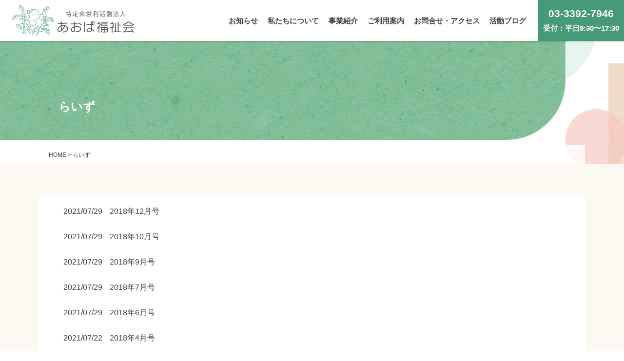

--- FILE ---
content_type: text/html; charset=UTF-8
request_url: https://aoba-welfare.com/raizu/
body_size: 12569
content:

<!DOCTYPE html>
<html dir="ltr" lang="ja" prefix="og: https://ogp.me/ns#">

<head>
  <meta charset="UTF-8">
  <meta name="viewport" content="width=device-width, user-scalable=yes, maximum-scale=1.0, minimum-scale=1.0">
  <meta name="format-detection" content="telephone=no">

  	<style>img:is([sizes="auto" i], [sizes^="auto," i]) { contain-intrinsic-size: 3000px 1500px }</style>
	
		<!-- All in One SEO 4.9.0 - aioseo.com -->
		<title>らいず | NPO法人あおば福祉会｜障害のある人もない人も地域の中で安心して暮らしていける環境づくり</title>
	<meta name="robots" content="max-image-preview:large" />
	<link rel="canonical" href="https://aoba-welfare.com/raizu/" />
	<meta name="generator" content="All in One SEO (AIOSEO) 4.9.0" />
		<meta property="og:locale" content="ja_JP" />
		<meta property="og:site_name" content="NPO法人あおば福祉会｜障害のある人もない人も地域の中で安心して暮らしていける環境づくり | NPO法人あおば福祉会は、精神障害のある人や高齢の人たちの福祉活動を行っています。" />
		<meta property="og:type" content="website" />
		<meta property="og:title" content="らいず | NPO法人あおば福祉会｜障害のある人もない人も地域の中で安心して暮らしていける環境づくり" />
		<meta property="og:url" content="https://aoba-welfare.com/raizu/" />
		<meta name="twitter:card" content="summary" />
		<meta name="twitter:title" content="らいず | NPO法人あおば福祉会｜障害のある人もない人も地域の中で安心して暮らしていける環境づくり" />
		<script type="application/ld+json" class="aioseo-schema">
			{"@context":"https:\/\/schema.org","@graph":[{"@type":"BreadcrumbList","@id":"https:\/\/aoba-welfare.com\/raizu\/#breadcrumblist","itemListElement":[{"@type":"ListItem","@id":"https:\/\/aoba-welfare.com#listItem","position":1,"name":"\u30db\u30fc\u30e0","item":"https:\/\/aoba-welfare.com","nextItem":{"@type":"ListItem","@id":"https:\/\/aoba-welfare.com\/raizu\/#listItem","name":"\u4ee5\u4e0b\u306e\u305f\u3081\u306e\u30a2\u30fc\u30ab\u30a4\u30d6 "}},{"@type":"ListItem","@id":"https:\/\/aoba-welfare.com\/raizu\/#listItem","position":2,"name":"\u4ee5\u4e0b\u306e\u305f\u3081\u306e\u30a2\u30fc\u30ab\u30a4\u30d6 ","previousItem":{"@type":"ListItem","@id":"https:\/\/aoba-welfare.com#listItem","name":"\u30db\u30fc\u30e0"}}]},{"@type":"CollectionPage","@id":"https:\/\/aoba-welfare.com\/raizu\/#collectionpage","url":"https:\/\/aoba-welfare.com\/raizu\/","name":"\u3089\u3044\u305a | NPO\u6cd5\u4eba\u3042\u304a\u3070\u798f\u7949\u4f1a\uff5c\u969c\u5bb3\u306e\u3042\u308b\u4eba\u3082\u306a\u3044\u4eba\u3082\u5730\u57df\u306e\u4e2d\u3067\u5b89\u5fc3\u3057\u3066\u66ae\u3089\u3057\u3066\u3044\u3051\u308b\u74b0\u5883\u3065\u304f\u308a","inLanguage":"ja","isPartOf":{"@id":"https:\/\/aoba-welfare.com\/#website"},"breadcrumb":{"@id":"https:\/\/aoba-welfare.com\/raizu\/#breadcrumblist"}},{"@type":"Organization","@id":"https:\/\/aoba-welfare.com\/#organization","name":"NPO\u6cd5\u4eba\u3042\u304a\u3070\u798f\u7949\u4f1a\uff5c\u969c\u5bb3\u306e\u3042\u308b\u4eba\u3082\u306a\u3044\u4eba\u3082\u5730\u57df\u306e\u4e2d\u3067\u5b89\u5fc3\u3057\u3066\u66ae\u3089\u3057\u3066\u3044\u3051\u308b\u74b0\u5883\u3065\u304f\u308a","description":"NPO\u6cd5\u4eba\u3042\u304a\u3070\u798f\u7949\u4f1a\u306f\u3001\u7cbe\u795e\u969c\u5bb3\u306e\u3042\u308b\u4eba\u3084\u9ad8\u9f62\u306e\u4eba\u305f\u3061\u306e\u798f\u7949\u6d3b\u52d5\u3092\u884c\u3063\u3066\u3044\u307e\u3059\u3002","url":"https:\/\/aoba-welfare.com\/"},{"@type":"WebSite","@id":"https:\/\/aoba-welfare.com\/#website","url":"https:\/\/aoba-welfare.com\/","name":"NPO\u6cd5\u4eba\u3042\u304a\u3070\u798f\u7949\u4f1a\uff5c\u969c\u5bb3\u306e\u3042\u308b\u4eba\u3082\u306a\u3044\u4eba\u3082\u5730\u57df\u306e\u4e2d\u3067\u5b89\u5fc3\u3057\u3066\u66ae\u3089\u3057\u3066\u3044\u3051\u308b\u74b0\u5883\u3065\u304f\u308a","description":"NPO\u6cd5\u4eba\u3042\u304a\u3070\u798f\u7949\u4f1a\u306f\u3001\u7cbe\u795e\u969c\u5bb3\u306e\u3042\u308b\u4eba\u3084\u9ad8\u9f62\u306e\u4eba\u305f\u3061\u306e\u798f\u7949\u6d3b\u52d5\u3092\u884c\u3063\u3066\u3044\u307e\u3059\u3002","inLanguage":"ja","publisher":{"@id":"https:\/\/aoba-welfare.com\/#organization"}}]}
		</script>
		<!-- All in One SEO -->

<link rel='dns-prefetch' href='//ajaxzip3.github.io' />
<link rel="alternate" type="application/rss+xml" title="NPO法人あおば福祉会｜障害のある人もない人も地域の中で安心して暮らしていける環境づくり &raquo; らいず フィード" href="https://aoba-welfare.com/raizu/feed/" />
		<!-- This site uses the Google Analytics by MonsterInsights plugin v9.9.0 - Using Analytics tracking - https://www.monsterinsights.com/ -->
							<script src="//www.googletagmanager.com/gtag/js?id=G-3GHNJC4E0Z"  data-cfasync="false" data-wpfc-render="false" type="text/javascript" async></script>
			<script data-cfasync="false" data-wpfc-render="false" type="text/javascript">
				var mi_version = '9.9.0';
				var mi_track_user = true;
				var mi_no_track_reason = '';
								var MonsterInsightsDefaultLocations = {"page_location":"https:\/\/aoba-welfare.com\/raizu\/"};
								if ( typeof MonsterInsightsPrivacyGuardFilter === 'function' ) {
					var MonsterInsightsLocations = (typeof MonsterInsightsExcludeQuery === 'object') ? MonsterInsightsPrivacyGuardFilter( MonsterInsightsExcludeQuery ) : MonsterInsightsPrivacyGuardFilter( MonsterInsightsDefaultLocations );
				} else {
					var MonsterInsightsLocations = (typeof MonsterInsightsExcludeQuery === 'object') ? MonsterInsightsExcludeQuery : MonsterInsightsDefaultLocations;
				}

								var disableStrs = [
										'ga-disable-G-3GHNJC4E0Z',
									];

				/* Function to detect opted out users */
				function __gtagTrackerIsOptedOut() {
					for (var index = 0; index < disableStrs.length; index++) {
						if (document.cookie.indexOf(disableStrs[index] + '=true') > -1) {
							return true;
						}
					}

					return false;
				}

				/* Disable tracking if the opt-out cookie exists. */
				if (__gtagTrackerIsOptedOut()) {
					for (var index = 0; index < disableStrs.length; index++) {
						window[disableStrs[index]] = true;
					}
				}

				/* Opt-out function */
				function __gtagTrackerOptout() {
					for (var index = 0; index < disableStrs.length; index++) {
						document.cookie = disableStrs[index] + '=true; expires=Thu, 31 Dec 2099 23:59:59 UTC; path=/';
						window[disableStrs[index]] = true;
					}
				}

				if ('undefined' === typeof gaOptout) {
					function gaOptout() {
						__gtagTrackerOptout();
					}
				}
								window.dataLayer = window.dataLayer || [];

				window.MonsterInsightsDualTracker = {
					helpers: {},
					trackers: {},
				};
				if (mi_track_user) {
					function __gtagDataLayer() {
						dataLayer.push(arguments);
					}

					function __gtagTracker(type, name, parameters) {
						if (!parameters) {
							parameters = {};
						}

						if (parameters.send_to) {
							__gtagDataLayer.apply(null, arguments);
							return;
						}

						if (type === 'event') {
														parameters.send_to = monsterinsights_frontend.v4_id;
							var hookName = name;
							if (typeof parameters['event_category'] !== 'undefined') {
								hookName = parameters['event_category'] + ':' + name;
							}

							if (typeof MonsterInsightsDualTracker.trackers[hookName] !== 'undefined') {
								MonsterInsightsDualTracker.trackers[hookName](parameters);
							} else {
								__gtagDataLayer('event', name, parameters);
							}
							
						} else {
							__gtagDataLayer.apply(null, arguments);
						}
					}

					__gtagTracker('js', new Date());
					__gtagTracker('set', {
						'developer_id.dZGIzZG': true,
											});
					if ( MonsterInsightsLocations.page_location ) {
						__gtagTracker('set', MonsterInsightsLocations);
					}
										__gtagTracker('config', 'G-3GHNJC4E0Z', {"forceSSL":"true","link_attribution":"true"} );
										window.gtag = __gtagTracker;										(function () {
						/* https://developers.google.com/analytics/devguides/collection/analyticsjs/ */
						/* ga and __gaTracker compatibility shim. */
						var noopfn = function () {
							return null;
						};
						var newtracker = function () {
							return new Tracker();
						};
						var Tracker = function () {
							return null;
						};
						var p = Tracker.prototype;
						p.get = noopfn;
						p.set = noopfn;
						p.send = function () {
							var args = Array.prototype.slice.call(arguments);
							args.unshift('send');
							__gaTracker.apply(null, args);
						};
						var __gaTracker = function () {
							var len = arguments.length;
							if (len === 0) {
								return;
							}
							var f = arguments[len - 1];
							if (typeof f !== 'object' || f === null || typeof f.hitCallback !== 'function') {
								if ('send' === arguments[0]) {
									var hitConverted, hitObject = false, action;
									if ('event' === arguments[1]) {
										if ('undefined' !== typeof arguments[3]) {
											hitObject = {
												'eventAction': arguments[3],
												'eventCategory': arguments[2],
												'eventLabel': arguments[4],
												'value': arguments[5] ? arguments[5] : 1,
											}
										}
									}
									if ('pageview' === arguments[1]) {
										if ('undefined' !== typeof arguments[2]) {
											hitObject = {
												'eventAction': 'page_view',
												'page_path': arguments[2],
											}
										}
									}
									if (typeof arguments[2] === 'object') {
										hitObject = arguments[2];
									}
									if (typeof arguments[5] === 'object') {
										Object.assign(hitObject, arguments[5]);
									}
									if ('undefined' !== typeof arguments[1].hitType) {
										hitObject = arguments[1];
										if ('pageview' === hitObject.hitType) {
											hitObject.eventAction = 'page_view';
										}
									}
									if (hitObject) {
										action = 'timing' === arguments[1].hitType ? 'timing_complete' : hitObject.eventAction;
										hitConverted = mapArgs(hitObject);
										__gtagTracker('event', action, hitConverted);
									}
								}
								return;
							}

							function mapArgs(args) {
								var arg, hit = {};
								var gaMap = {
									'eventCategory': 'event_category',
									'eventAction': 'event_action',
									'eventLabel': 'event_label',
									'eventValue': 'event_value',
									'nonInteraction': 'non_interaction',
									'timingCategory': 'event_category',
									'timingVar': 'name',
									'timingValue': 'value',
									'timingLabel': 'event_label',
									'page': 'page_path',
									'location': 'page_location',
									'title': 'page_title',
									'referrer' : 'page_referrer',
								};
								for (arg in args) {
																		if (!(!args.hasOwnProperty(arg) || !gaMap.hasOwnProperty(arg))) {
										hit[gaMap[arg]] = args[arg];
									} else {
										hit[arg] = args[arg];
									}
								}
								return hit;
							}

							try {
								f.hitCallback();
							} catch (ex) {
							}
						};
						__gaTracker.create = newtracker;
						__gaTracker.getByName = newtracker;
						__gaTracker.getAll = function () {
							return [];
						};
						__gaTracker.remove = noopfn;
						__gaTracker.loaded = true;
						window['__gaTracker'] = __gaTracker;
					})();
									} else {
										console.log("");
					(function () {
						function __gtagTracker() {
							return null;
						}

						window['__gtagTracker'] = __gtagTracker;
						window['gtag'] = __gtagTracker;
					})();
									}
			</script>
			
							<!-- / Google Analytics by MonsterInsights -->
		<script type="text/javascript">
/* <![CDATA[ */
window._wpemojiSettings = {"baseUrl":"https:\/\/s.w.org\/images\/core\/emoji\/16.0.1\/72x72\/","ext":".png","svgUrl":"https:\/\/s.w.org\/images\/core\/emoji\/16.0.1\/svg\/","svgExt":".svg","source":{"concatemoji":"https:\/\/aoba-welfare.com\/wp-includes\/js\/wp-emoji-release.min.js?ver=260c0fc0d0d041c53784339e015c1da5"}};
/*! This file is auto-generated */
!function(s,n){var o,i,e;function c(e){try{var t={supportTests:e,timestamp:(new Date).valueOf()};sessionStorage.setItem(o,JSON.stringify(t))}catch(e){}}function p(e,t,n){e.clearRect(0,0,e.canvas.width,e.canvas.height),e.fillText(t,0,0);var t=new Uint32Array(e.getImageData(0,0,e.canvas.width,e.canvas.height).data),a=(e.clearRect(0,0,e.canvas.width,e.canvas.height),e.fillText(n,0,0),new Uint32Array(e.getImageData(0,0,e.canvas.width,e.canvas.height).data));return t.every(function(e,t){return e===a[t]})}function u(e,t){e.clearRect(0,0,e.canvas.width,e.canvas.height),e.fillText(t,0,0);for(var n=e.getImageData(16,16,1,1),a=0;a<n.data.length;a++)if(0!==n.data[a])return!1;return!0}function f(e,t,n,a){switch(t){case"flag":return n(e,"\ud83c\udff3\ufe0f\u200d\u26a7\ufe0f","\ud83c\udff3\ufe0f\u200b\u26a7\ufe0f")?!1:!n(e,"\ud83c\udde8\ud83c\uddf6","\ud83c\udde8\u200b\ud83c\uddf6")&&!n(e,"\ud83c\udff4\udb40\udc67\udb40\udc62\udb40\udc65\udb40\udc6e\udb40\udc67\udb40\udc7f","\ud83c\udff4\u200b\udb40\udc67\u200b\udb40\udc62\u200b\udb40\udc65\u200b\udb40\udc6e\u200b\udb40\udc67\u200b\udb40\udc7f");case"emoji":return!a(e,"\ud83e\udedf")}return!1}function g(e,t,n,a){var r="undefined"!=typeof WorkerGlobalScope&&self instanceof WorkerGlobalScope?new OffscreenCanvas(300,150):s.createElement("canvas"),o=r.getContext("2d",{willReadFrequently:!0}),i=(o.textBaseline="top",o.font="600 32px Arial",{});return e.forEach(function(e){i[e]=t(o,e,n,a)}),i}function t(e){var t=s.createElement("script");t.src=e,t.defer=!0,s.head.appendChild(t)}"undefined"!=typeof Promise&&(o="wpEmojiSettingsSupports",i=["flag","emoji"],n.supports={everything:!0,everythingExceptFlag:!0},e=new Promise(function(e){s.addEventListener("DOMContentLoaded",e,{once:!0})}),new Promise(function(t){var n=function(){try{var e=JSON.parse(sessionStorage.getItem(o));if("object"==typeof e&&"number"==typeof e.timestamp&&(new Date).valueOf()<e.timestamp+604800&&"object"==typeof e.supportTests)return e.supportTests}catch(e){}return null}();if(!n){if("undefined"!=typeof Worker&&"undefined"!=typeof OffscreenCanvas&&"undefined"!=typeof URL&&URL.createObjectURL&&"undefined"!=typeof Blob)try{var e="postMessage("+g.toString()+"("+[JSON.stringify(i),f.toString(),p.toString(),u.toString()].join(",")+"));",a=new Blob([e],{type:"text/javascript"}),r=new Worker(URL.createObjectURL(a),{name:"wpTestEmojiSupports"});return void(r.onmessage=function(e){c(n=e.data),r.terminate(),t(n)})}catch(e){}c(n=g(i,f,p,u))}t(n)}).then(function(e){for(var t in e)n.supports[t]=e[t],n.supports.everything=n.supports.everything&&n.supports[t],"flag"!==t&&(n.supports.everythingExceptFlag=n.supports.everythingExceptFlag&&n.supports[t]);n.supports.everythingExceptFlag=n.supports.everythingExceptFlag&&!n.supports.flag,n.DOMReady=!1,n.readyCallback=function(){n.DOMReady=!0}}).then(function(){return e}).then(function(){var e;n.supports.everything||(n.readyCallback(),(e=n.source||{}).concatemoji?t(e.concatemoji):e.wpemoji&&e.twemoji&&(t(e.twemoji),t(e.wpemoji)))}))}((window,document),window._wpemojiSettings);
/* ]]> */
</script>
<style id='wp-emoji-styles-inline-css' type='text/css'>

	img.wp-smiley, img.emoji {
		display: inline !important;
		border: none !important;
		box-shadow: none !important;
		height: 1em !important;
		width: 1em !important;
		margin: 0 0.07em !important;
		vertical-align: -0.1em !important;
		background: none !important;
		padding: 0 !important;
	}
</style>
<link rel='stylesheet' id='wp-block-library-css' href='https://aoba-welfare.com/wp-includes/css/dist/block-library/style.min.css?ver=260c0fc0d0d041c53784339e015c1da5' type='text/css' media='all' />
<style id='classic-theme-styles-inline-css' type='text/css'>
/*! This file is auto-generated */
.wp-block-button__link{color:#fff;background-color:#32373c;border-radius:9999px;box-shadow:none;text-decoration:none;padding:calc(.667em + 2px) calc(1.333em + 2px);font-size:1.125em}.wp-block-file__button{background:#32373c;color:#fff;text-decoration:none}
</style>
<link rel='stylesheet' id='aioseo/css/src/vue/standalone/blocks/table-of-contents/global.scss-css' href='https://aoba-welfare.com/wp-content/plugins/all-in-one-seo-pack/dist/Lite/assets/css/table-of-contents/global.e90f6d47.css?ver=4.9.0' type='text/css' media='all' />
<style id='global-styles-inline-css' type='text/css'>
:root{--wp--preset--aspect-ratio--square: 1;--wp--preset--aspect-ratio--4-3: 4/3;--wp--preset--aspect-ratio--3-4: 3/4;--wp--preset--aspect-ratio--3-2: 3/2;--wp--preset--aspect-ratio--2-3: 2/3;--wp--preset--aspect-ratio--16-9: 16/9;--wp--preset--aspect-ratio--9-16: 9/16;--wp--preset--color--black: #000000;--wp--preset--color--cyan-bluish-gray: #abb8c3;--wp--preset--color--white: #ffffff;--wp--preset--color--pale-pink: #f78da7;--wp--preset--color--vivid-red: #cf2e2e;--wp--preset--color--luminous-vivid-orange: #ff6900;--wp--preset--color--luminous-vivid-amber: #fcb900;--wp--preset--color--light-green-cyan: #7bdcb5;--wp--preset--color--vivid-green-cyan: #00d084;--wp--preset--color--pale-cyan-blue: #8ed1fc;--wp--preset--color--vivid-cyan-blue: #0693e3;--wp--preset--color--vivid-purple: #9b51e0;--wp--preset--gradient--vivid-cyan-blue-to-vivid-purple: linear-gradient(135deg,rgba(6,147,227,1) 0%,rgb(155,81,224) 100%);--wp--preset--gradient--light-green-cyan-to-vivid-green-cyan: linear-gradient(135deg,rgb(122,220,180) 0%,rgb(0,208,130) 100%);--wp--preset--gradient--luminous-vivid-amber-to-luminous-vivid-orange: linear-gradient(135deg,rgba(252,185,0,1) 0%,rgba(255,105,0,1) 100%);--wp--preset--gradient--luminous-vivid-orange-to-vivid-red: linear-gradient(135deg,rgba(255,105,0,1) 0%,rgb(207,46,46) 100%);--wp--preset--gradient--very-light-gray-to-cyan-bluish-gray: linear-gradient(135deg,rgb(238,238,238) 0%,rgb(169,184,195) 100%);--wp--preset--gradient--cool-to-warm-spectrum: linear-gradient(135deg,rgb(74,234,220) 0%,rgb(151,120,209) 20%,rgb(207,42,186) 40%,rgb(238,44,130) 60%,rgb(251,105,98) 80%,rgb(254,248,76) 100%);--wp--preset--gradient--blush-light-purple: linear-gradient(135deg,rgb(255,206,236) 0%,rgb(152,150,240) 100%);--wp--preset--gradient--blush-bordeaux: linear-gradient(135deg,rgb(254,205,165) 0%,rgb(254,45,45) 50%,rgb(107,0,62) 100%);--wp--preset--gradient--luminous-dusk: linear-gradient(135deg,rgb(255,203,112) 0%,rgb(199,81,192) 50%,rgb(65,88,208) 100%);--wp--preset--gradient--pale-ocean: linear-gradient(135deg,rgb(255,245,203) 0%,rgb(182,227,212) 50%,rgb(51,167,181) 100%);--wp--preset--gradient--electric-grass: linear-gradient(135deg,rgb(202,248,128) 0%,rgb(113,206,126) 100%);--wp--preset--gradient--midnight: linear-gradient(135deg,rgb(2,3,129) 0%,rgb(40,116,252) 100%);--wp--preset--font-size--small: 13px;--wp--preset--font-size--medium: 20px;--wp--preset--font-size--large: 36px;--wp--preset--font-size--x-large: 42px;--wp--preset--spacing--20: 0.44rem;--wp--preset--spacing--30: 0.67rem;--wp--preset--spacing--40: 1rem;--wp--preset--spacing--50: 1.5rem;--wp--preset--spacing--60: 2.25rem;--wp--preset--spacing--70: 3.38rem;--wp--preset--spacing--80: 5.06rem;--wp--preset--shadow--natural: 6px 6px 9px rgba(0, 0, 0, 0.2);--wp--preset--shadow--deep: 12px 12px 50px rgba(0, 0, 0, 0.4);--wp--preset--shadow--sharp: 6px 6px 0px rgba(0, 0, 0, 0.2);--wp--preset--shadow--outlined: 6px 6px 0px -3px rgba(255, 255, 255, 1), 6px 6px rgba(0, 0, 0, 1);--wp--preset--shadow--crisp: 6px 6px 0px rgba(0, 0, 0, 1);}:where(.is-layout-flex){gap: 0.5em;}:where(.is-layout-grid){gap: 0.5em;}body .is-layout-flex{display: flex;}.is-layout-flex{flex-wrap: wrap;align-items: center;}.is-layout-flex > :is(*, div){margin: 0;}body .is-layout-grid{display: grid;}.is-layout-grid > :is(*, div){margin: 0;}:where(.wp-block-columns.is-layout-flex){gap: 2em;}:where(.wp-block-columns.is-layout-grid){gap: 2em;}:where(.wp-block-post-template.is-layout-flex){gap: 1.25em;}:where(.wp-block-post-template.is-layout-grid){gap: 1.25em;}.has-black-color{color: var(--wp--preset--color--black) !important;}.has-cyan-bluish-gray-color{color: var(--wp--preset--color--cyan-bluish-gray) !important;}.has-white-color{color: var(--wp--preset--color--white) !important;}.has-pale-pink-color{color: var(--wp--preset--color--pale-pink) !important;}.has-vivid-red-color{color: var(--wp--preset--color--vivid-red) !important;}.has-luminous-vivid-orange-color{color: var(--wp--preset--color--luminous-vivid-orange) !important;}.has-luminous-vivid-amber-color{color: var(--wp--preset--color--luminous-vivid-amber) !important;}.has-light-green-cyan-color{color: var(--wp--preset--color--light-green-cyan) !important;}.has-vivid-green-cyan-color{color: var(--wp--preset--color--vivid-green-cyan) !important;}.has-pale-cyan-blue-color{color: var(--wp--preset--color--pale-cyan-blue) !important;}.has-vivid-cyan-blue-color{color: var(--wp--preset--color--vivid-cyan-blue) !important;}.has-vivid-purple-color{color: var(--wp--preset--color--vivid-purple) !important;}.has-black-background-color{background-color: var(--wp--preset--color--black) !important;}.has-cyan-bluish-gray-background-color{background-color: var(--wp--preset--color--cyan-bluish-gray) !important;}.has-white-background-color{background-color: var(--wp--preset--color--white) !important;}.has-pale-pink-background-color{background-color: var(--wp--preset--color--pale-pink) !important;}.has-vivid-red-background-color{background-color: var(--wp--preset--color--vivid-red) !important;}.has-luminous-vivid-orange-background-color{background-color: var(--wp--preset--color--luminous-vivid-orange) !important;}.has-luminous-vivid-amber-background-color{background-color: var(--wp--preset--color--luminous-vivid-amber) !important;}.has-light-green-cyan-background-color{background-color: var(--wp--preset--color--light-green-cyan) !important;}.has-vivid-green-cyan-background-color{background-color: var(--wp--preset--color--vivid-green-cyan) !important;}.has-pale-cyan-blue-background-color{background-color: var(--wp--preset--color--pale-cyan-blue) !important;}.has-vivid-cyan-blue-background-color{background-color: var(--wp--preset--color--vivid-cyan-blue) !important;}.has-vivid-purple-background-color{background-color: var(--wp--preset--color--vivid-purple) !important;}.has-black-border-color{border-color: var(--wp--preset--color--black) !important;}.has-cyan-bluish-gray-border-color{border-color: var(--wp--preset--color--cyan-bluish-gray) !important;}.has-white-border-color{border-color: var(--wp--preset--color--white) !important;}.has-pale-pink-border-color{border-color: var(--wp--preset--color--pale-pink) !important;}.has-vivid-red-border-color{border-color: var(--wp--preset--color--vivid-red) !important;}.has-luminous-vivid-orange-border-color{border-color: var(--wp--preset--color--luminous-vivid-orange) !important;}.has-luminous-vivid-amber-border-color{border-color: var(--wp--preset--color--luminous-vivid-amber) !important;}.has-light-green-cyan-border-color{border-color: var(--wp--preset--color--light-green-cyan) !important;}.has-vivid-green-cyan-border-color{border-color: var(--wp--preset--color--vivid-green-cyan) !important;}.has-pale-cyan-blue-border-color{border-color: var(--wp--preset--color--pale-cyan-blue) !important;}.has-vivid-cyan-blue-border-color{border-color: var(--wp--preset--color--vivid-cyan-blue) !important;}.has-vivid-purple-border-color{border-color: var(--wp--preset--color--vivid-purple) !important;}.has-vivid-cyan-blue-to-vivid-purple-gradient-background{background: var(--wp--preset--gradient--vivid-cyan-blue-to-vivid-purple) !important;}.has-light-green-cyan-to-vivid-green-cyan-gradient-background{background: var(--wp--preset--gradient--light-green-cyan-to-vivid-green-cyan) !important;}.has-luminous-vivid-amber-to-luminous-vivid-orange-gradient-background{background: var(--wp--preset--gradient--luminous-vivid-amber-to-luminous-vivid-orange) !important;}.has-luminous-vivid-orange-to-vivid-red-gradient-background{background: var(--wp--preset--gradient--luminous-vivid-orange-to-vivid-red) !important;}.has-very-light-gray-to-cyan-bluish-gray-gradient-background{background: var(--wp--preset--gradient--very-light-gray-to-cyan-bluish-gray) !important;}.has-cool-to-warm-spectrum-gradient-background{background: var(--wp--preset--gradient--cool-to-warm-spectrum) !important;}.has-blush-light-purple-gradient-background{background: var(--wp--preset--gradient--blush-light-purple) !important;}.has-blush-bordeaux-gradient-background{background: var(--wp--preset--gradient--blush-bordeaux) !important;}.has-luminous-dusk-gradient-background{background: var(--wp--preset--gradient--luminous-dusk) !important;}.has-pale-ocean-gradient-background{background: var(--wp--preset--gradient--pale-ocean) !important;}.has-electric-grass-gradient-background{background: var(--wp--preset--gradient--electric-grass) !important;}.has-midnight-gradient-background{background: var(--wp--preset--gradient--midnight) !important;}.has-small-font-size{font-size: var(--wp--preset--font-size--small) !important;}.has-medium-font-size{font-size: var(--wp--preset--font-size--medium) !important;}.has-large-font-size{font-size: var(--wp--preset--font-size--large) !important;}.has-x-large-font-size{font-size: var(--wp--preset--font-size--x-large) !important;}
:where(.wp-block-post-template.is-layout-flex){gap: 1.25em;}:where(.wp-block-post-template.is-layout-grid){gap: 1.25em;}
:where(.wp-block-columns.is-layout-flex){gap: 2em;}:where(.wp-block-columns.is-layout-grid){gap: 2em;}
:root :where(.wp-block-pullquote){font-size: 1.5em;line-height: 1.6;}
</style>
<script type="text/javascript" src="https://aoba-welfare.com/wp-includes/js/jquery/jquery.min.js?ver=3.7.1" id="jquery-core-js"></script>
<script type="text/javascript" src="https://aoba-welfare.com/wp-includes/js/jquery/jquery-migrate.min.js?ver=3.4.1" id="jquery-migrate-js"></script>
<script type="text/javascript" src="https://aoba-welfare.com/wp-content/plugins/google-analytics-for-wordpress/assets/js/frontend-gtag.min.js?ver=9.9.0" id="monsterinsights-frontend-script-js" async="async" data-wp-strategy="async"></script>
<script data-cfasync="false" data-wpfc-render="false" type="text/javascript" id='monsterinsights-frontend-script-js-extra'>/* <![CDATA[ */
var monsterinsights_frontend = {"js_events_tracking":"true","download_extensions":"doc,pdf,ppt,zip,xls,docx,pptx,xlsx","inbound_paths":"[{\"path\":\"\\\/go\\\/\",\"label\":\"affiliate\"},{\"path\":\"\\\/recommend\\\/\",\"label\":\"affiliate\"}]","home_url":"https:\/\/aoba-welfare.com","hash_tracking":"false","v4_id":"G-3GHNJC4E0Z"};/* ]]> */
</script>
<link rel="https://api.w.org/" href="https://aoba-welfare.com/wp-json/" /><link rel="EditURI" type="application/rsd+xml" title="RSD" href="https://aoba-welfare.com/xmlrpc.php?rsd" />
<style type="text/css">.recentcomments a{display:inline !important;padding:0 !important;margin:0 !important;}</style>  <link rel="icon" type="image/vnd.microsoft.icon"
    href="https://aoba-welfare.com/wp-content/themes/aoba-template/assets/images/common/favicon.ico">
  <link rel="apple-touch-icon" href="https://aoba-welfare.com/wp-content/themes/aoba-template/assets/images/common/touchicon.png">
  <link rel="profile" href="https://gmpg.org/xfn/11">
  <link rel="stylesheet" href="https://aoba-welfare.com/wp-content/themes/aoba-template/assets/css/base.css">
  <link rel="stylesheet" href="https://aoba-welfare.com/wp-content/themes/aoba-template/assets/css/layout.css">
  <link rel="stylesheet" href="https://aoba-welfare.com/wp-content/themes/aoba-template/assets/css/add.css">
  <link rel="pingback" href="https://aoba-welfare.com/xmlrpc.php">
  <link href="https://use.fontawesome.com/releases/v5.0.13/css/all.css" rel="stylesheet" />
  <script type="text/javascript" src="//webfonts.xserver.jp/js/xserver.js"></script>

  <!-- Global site tag (gtag.js) - Google Analytics -->
<script async src="https://www.googletagmanager.com/gtag/js?id=G-3GHNJC4E0Z"></script>
<script>
  window.dataLayer = window.dataLayer || [];
  function gtag(){dataLayer.push(arguments);}
  gtag('js', new Date());

  gtag('config', 'G-3GHNJC4E0Z');
  gtag('config', 'UA-205548866-1');
</script>

	<style>img:is([sizes="auto" i], [sizes^="auto," i]) { contain-intrinsic-size: 3000px 1500px }</style>
	
		<!-- All in One SEO 4.9.0 - aioseo.com -->
	<meta name="robots" content="max-image-preview:large" />
	<link rel="canonical" href="https://aoba-welfare.com/raizu/" />
	<meta name="generator" content="All in One SEO (AIOSEO) 4.9.0" />
		<meta property="og:locale" content="ja_JP" />
		<meta property="og:site_name" content="NPO法人あおば福祉会｜障害のある人もない人も地域の中で安心して暮らしていける環境づくり | NPO法人あおば福祉会は、精神障害のある人や高齢の人たちの福祉活動を行っています。" />
		<meta property="og:type" content="website" />
		<meta property="og:title" content="らいず | NPO法人あおば福祉会｜障害のある人もない人も地域の中で安心して暮らしていける環境づくり" />
		<meta property="og:url" content="https://aoba-welfare.com/raizu/" />
		<meta name="twitter:card" content="summary" />
		<meta name="twitter:title" content="らいず | NPO法人あおば福祉会｜障害のある人もない人も地域の中で安心して暮らしていける環境づくり" />
		<script type="application/ld+json" class="aioseo-schema">
			{"@context":"https:\/\/schema.org","@graph":[{"@type":"BreadcrumbList","@id":"https:\/\/aoba-welfare.com\/raizu\/#breadcrumblist","itemListElement":[{"@type":"ListItem","@id":"https:\/\/aoba-welfare.com#listItem","position":1,"name":"\u30db\u30fc\u30e0","item":"https:\/\/aoba-welfare.com","nextItem":{"@type":"ListItem","@id":"https:\/\/aoba-welfare.com\/raizu\/#listItem","name":"\u4ee5\u4e0b\u306e\u305f\u3081\u306e\u30a2\u30fc\u30ab\u30a4\u30d6 "}},{"@type":"ListItem","@id":"https:\/\/aoba-welfare.com\/raizu\/#listItem","position":2,"name":"\u4ee5\u4e0b\u306e\u305f\u3081\u306e\u30a2\u30fc\u30ab\u30a4\u30d6 ","previousItem":{"@type":"ListItem","@id":"https:\/\/aoba-welfare.com#listItem","name":"\u30db\u30fc\u30e0"}}]},{"@type":"CollectionPage","@id":"https:\/\/aoba-welfare.com\/raizu\/#collectionpage","url":"https:\/\/aoba-welfare.com\/raizu\/","name":"\u3089\u3044\u305a | NPO\u6cd5\u4eba\u3042\u304a\u3070\u798f\u7949\u4f1a\uff5c\u969c\u5bb3\u306e\u3042\u308b\u4eba\u3082\u306a\u3044\u4eba\u3082\u5730\u57df\u306e\u4e2d\u3067\u5b89\u5fc3\u3057\u3066\u66ae\u3089\u3057\u3066\u3044\u3051\u308b\u74b0\u5883\u3065\u304f\u308a","inLanguage":"ja","isPartOf":{"@id":"https:\/\/aoba-welfare.com\/#website"},"breadcrumb":{"@id":"https:\/\/aoba-welfare.com\/raizu\/#breadcrumblist"}},{"@type":"Organization","@id":"https:\/\/aoba-welfare.com\/#organization","name":"NPO\u6cd5\u4eba\u3042\u304a\u3070\u798f\u7949\u4f1a\uff5c\u969c\u5bb3\u306e\u3042\u308b\u4eba\u3082\u306a\u3044\u4eba\u3082\u5730\u57df\u306e\u4e2d\u3067\u5b89\u5fc3\u3057\u3066\u66ae\u3089\u3057\u3066\u3044\u3051\u308b\u74b0\u5883\u3065\u304f\u308a","description":"NPO\u6cd5\u4eba\u3042\u304a\u3070\u798f\u7949\u4f1a\u306f\u3001\u7cbe\u795e\u969c\u5bb3\u306e\u3042\u308b\u4eba\u3084\u9ad8\u9f62\u306e\u4eba\u305f\u3061\u306e\u798f\u7949\u6d3b\u52d5\u3092\u884c\u3063\u3066\u3044\u307e\u3059\u3002","url":"https:\/\/aoba-welfare.com\/"},{"@type":"WebSite","@id":"https:\/\/aoba-welfare.com\/#website","url":"https:\/\/aoba-welfare.com\/","name":"NPO\u6cd5\u4eba\u3042\u304a\u3070\u798f\u7949\u4f1a\uff5c\u969c\u5bb3\u306e\u3042\u308b\u4eba\u3082\u306a\u3044\u4eba\u3082\u5730\u57df\u306e\u4e2d\u3067\u5b89\u5fc3\u3057\u3066\u66ae\u3089\u3057\u3066\u3044\u3051\u308b\u74b0\u5883\u3065\u304f\u308a","description":"NPO\u6cd5\u4eba\u3042\u304a\u3070\u798f\u7949\u4f1a\u306f\u3001\u7cbe\u795e\u969c\u5bb3\u306e\u3042\u308b\u4eba\u3084\u9ad8\u9f62\u306e\u4eba\u305f\u3061\u306e\u798f\u7949\u6d3b\u52d5\u3092\u884c\u3063\u3066\u3044\u307e\u3059\u3002","inLanguage":"ja","publisher":{"@id":"https:\/\/aoba-welfare.com\/#organization"}}]}
		</script>
		<!-- All in One SEO -->

<link rel='dns-prefetch' href='//ajaxzip3.github.io' />
<link rel="alternate" type="application/rss+xml" title="NPO法人あおば福祉会｜障害のある人もない人も地域の中で安心して暮らしていける環境づくり &raquo; らいず フィード" href="https://aoba-welfare.com/raizu/feed/" />
		<!-- This site uses the Google Analytics by MonsterInsights plugin v9.9.0 - Using Analytics tracking - https://www.monsterinsights.com/ -->
							<script src="//www.googletagmanager.com/gtag/js?id=G-3GHNJC4E0Z"  data-cfasync="false" data-wpfc-render="false" type="text/javascript" async></script>
			<script data-cfasync="false" data-wpfc-render="false" type="text/javascript">
				var mi_version = '9.9.0';
				var mi_track_user = true;
				var mi_no_track_reason = '';
								var MonsterInsightsDefaultLocations = {"page_location":"https:\/\/aoba-welfare.com\/raizu\/"};
								if ( typeof MonsterInsightsPrivacyGuardFilter === 'function' ) {
					var MonsterInsightsLocations = (typeof MonsterInsightsExcludeQuery === 'object') ? MonsterInsightsPrivacyGuardFilter( MonsterInsightsExcludeQuery ) : MonsterInsightsPrivacyGuardFilter( MonsterInsightsDefaultLocations );
				} else {
					var MonsterInsightsLocations = (typeof MonsterInsightsExcludeQuery === 'object') ? MonsterInsightsExcludeQuery : MonsterInsightsDefaultLocations;
				}

								var disableStrs = [
										'ga-disable-G-3GHNJC4E0Z',
									];

				/* Function to detect opted out users */
				function __gtagTrackerIsOptedOut() {
					for (var index = 0; index < disableStrs.length; index++) {
						if (document.cookie.indexOf(disableStrs[index] + '=true') > -1) {
							return true;
						}
					}

					return false;
				}

				/* Disable tracking if the opt-out cookie exists. */
				if (__gtagTrackerIsOptedOut()) {
					for (var index = 0; index < disableStrs.length; index++) {
						window[disableStrs[index]] = true;
					}
				}

				/* Opt-out function */
				function __gtagTrackerOptout() {
					for (var index = 0; index < disableStrs.length; index++) {
						document.cookie = disableStrs[index] + '=true; expires=Thu, 31 Dec 2099 23:59:59 UTC; path=/';
						window[disableStrs[index]] = true;
					}
				}

				if ('undefined' === typeof gaOptout) {
					function gaOptout() {
						__gtagTrackerOptout();
					}
				}
								window.dataLayer = window.dataLayer || [];

				window.MonsterInsightsDualTracker = {
					helpers: {},
					trackers: {},
				};
				if (mi_track_user) {
					function __gtagDataLayer() {
						dataLayer.push(arguments);
					}

					function __gtagTracker(type, name, parameters) {
						if (!parameters) {
							parameters = {};
						}

						if (parameters.send_to) {
							__gtagDataLayer.apply(null, arguments);
							return;
						}

						if (type === 'event') {
														parameters.send_to = monsterinsights_frontend.v4_id;
							var hookName = name;
							if (typeof parameters['event_category'] !== 'undefined') {
								hookName = parameters['event_category'] + ':' + name;
							}

							if (typeof MonsterInsightsDualTracker.trackers[hookName] !== 'undefined') {
								MonsterInsightsDualTracker.trackers[hookName](parameters);
							} else {
								__gtagDataLayer('event', name, parameters);
							}
							
						} else {
							__gtagDataLayer.apply(null, arguments);
						}
					}

					__gtagTracker('js', new Date());
					__gtagTracker('set', {
						'developer_id.dZGIzZG': true,
											});
					if ( MonsterInsightsLocations.page_location ) {
						__gtagTracker('set', MonsterInsightsLocations);
					}
										__gtagTracker('config', 'G-3GHNJC4E0Z', {"forceSSL":"true","link_attribution":"true"} );
										window.gtag = __gtagTracker;										(function () {
						/* https://developers.google.com/analytics/devguides/collection/analyticsjs/ */
						/* ga and __gaTracker compatibility shim. */
						var noopfn = function () {
							return null;
						};
						var newtracker = function () {
							return new Tracker();
						};
						var Tracker = function () {
							return null;
						};
						var p = Tracker.prototype;
						p.get = noopfn;
						p.set = noopfn;
						p.send = function () {
							var args = Array.prototype.slice.call(arguments);
							args.unshift('send');
							__gaTracker.apply(null, args);
						};
						var __gaTracker = function () {
							var len = arguments.length;
							if (len === 0) {
								return;
							}
							var f = arguments[len - 1];
							if (typeof f !== 'object' || f === null || typeof f.hitCallback !== 'function') {
								if ('send' === arguments[0]) {
									var hitConverted, hitObject = false, action;
									if ('event' === arguments[1]) {
										if ('undefined' !== typeof arguments[3]) {
											hitObject = {
												'eventAction': arguments[3],
												'eventCategory': arguments[2],
												'eventLabel': arguments[4],
												'value': arguments[5] ? arguments[5] : 1,
											}
										}
									}
									if ('pageview' === arguments[1]) {
										if ('undefined' !== typeof arguments[2]) {
											hitObject = {
												'eventAction': 'page_view',
												'page_path': arguments[2],
											}
										}
									}
									if (typeof arguments[2] === 'object') {
										hitObject = arguments[2];
									}
									if (typeof arguments[5] === 'object') {
										Object.assign(hitObject, arguments[5]);
									}
									if ('undefined' !== typeof arguments[1].hitType) {
										hitObject = arguments[1];
										if ('pageview' === hitObject.hitType) {
											hitObject.eventAction = 'page_view';
										}
									}
									if (hitObject) {
										action = 'timing' === arguments[1].hitType ? 'timing_complete' : hitObject.eventAction;
										hitConverted = mapArgs(hitObject);
										__gtagTracker('event', action, hitConverted);
									}
								}
								return;
							}

							function mapArgs(args) {
								var arg, hit = {};
								var gaMap = {
									'eventCategory': 'event_category',
									'eventAction': 'event_action',
									'eventLabel': 'event_label',
									'eventValue': 'event_value',
									'nonInteraction': 'non_interaction',
									'timingCategory': 'event_category',
									'timingVar': 'name',
									'timingValue': 'value',
									'timingLabel': 'event_label',
									'page': 'page_path',
									'location': 'page_location',
									'title': 'page_title',
									'referrer' : 'page_referrer',
								};
								for (arg in args) {
																		if (!(!args.hasOwnProperty(arg) || !gaMap.hasOwnProperty(arg))) {
										hit[gaMap[arg]] = args[arg];
									} else {
										hit[arg] = args[arg];
									}
								}
								return hit;
							}

							try {
								f.hitCallback();
							} catch (ex) {
							}
						};
						__gaTracker.create = newtracker;
						__gaTracker.getByName = newtracker;
						__gaTracker.getAll = function () {
							return [];
						};
						__gaTracker.remove = noopfn;
						__gaTracker.loaded = true;
						window['__gaTracker'] = __gaTracker;
					})();
									} else {
										console.log("");
					(function () {
						function __gtagTracker() {
							return null;
						}

						window['__gtagTracker'] = __gtagTracker;
						window['gtag'] = __gtagTracker;
					})();
									}
			</script>
			
							<!-- / Google Analytics by MonsterInsights -->
		<link rel="https://api.w.org/" href="https://aoba-welfare.com/wp-json/" /><link rel="EditURI" type="application/rsd+xml" title="RSD" href="https://aoba-welfare.com/xmlrpc.php?rsd" />
<style type="text/css">.recentcomments a{display:inline !important;padding:0 !important;margin:0 !important;}</style></head>

<body data-rsssl=1 id="Top">
  <div class="wrapper">
    <header class="cmn-header">
      <div class="header-contents flexbox">
        <h1 class="header-logo"><a href="https://aoba-welfare.com/"
            title="NPO法人あおば福祉会｜障害のある人もない人も地域の中で安心して暮らしていける環境づくり" rel="home"><img
              src="https://aoba-welfare.com/wp-content/themes/aoba-template/assets/images/common/logo.svg"
              alt="NPO法人あおば福祉会｜障害のある人もない人も地域の中で安心して暮らしていける環境づくり"></a></h1>
        <nav class="gnav">
          <div class="gnav-toggle js-gnav-trigger">
            <div class="gnav-toggle-icon">
              <div><span></span><span></span><span></span></div>
            </div>
          </div>
                  <ul class="gnav-list flexbox">
          <li
            class="gnav-item gnav-item05 ">
            <a href="https://aoba-welfare.com/category/all/" class="gnav-link">
              <p class="txt-ja">お知らせ</p>
            </a>
          </li>

          <li
            class="megamenu01_open gnav-item gnav-item02 has-child">
            <a href="javascript:void(0)" class="gnav-link link-border01">
              <p class="txt-ja">私たちについて</p>
            </a>
              <div class="megamenu01">
                <h3 class="megamenu_ttl">
                  <span>私たちについて</span>
                </h3>
                <div class="megamenu01_flex">
                  <div class="megamenu01_item">
                    <a href="https://aoba-welfare.com/about">
                      <div class="megamenu_img">
                        <img src="https://aoba-welfare.com/wp-content/themes/aoba-template/assets/images/common/megamenu01-img01.png" alt="">
                      </div>
                      <h3 class="megamenu_item_ttl_sub"><i class="fas fa-chevron-circle-right"></i>あおば福祉会について</h3>
                    </a>
                  </div>
                  <div class="megamenu01_item">
                    <a href="https://aoba-welfare.com/philosophy">
                      <div class="megamenu_img">
                        <img src="https://aoba-welfare.com/wp-content/themes/aoba-template/assets/images/common/megamenu01-img02.png" alt="">
                      </div>
                      <h3 class="megamenu_item_ttl_sub"><i class="fas fa-chevron-circle-right"></i>理念・運営方針</h3>
                    </a>
                  </div>
                  <div class="megamenu01_item">
                    <a href="https://aoba-welfare.com/history">
                      <div class="megamenu_img">
                        <img src="https://aoba-welfare.com/wp-content/themes/aoba-template/assets/images/common/megamenu01-img03.png" alt="">
                      </div>
                      <h3 class="megamenu_item_ttl_sub"><i class="fas fa-chevron-circle-right"></i>これまでの歩み</h3>
                    </a>
                  </div>
                  <div class="megamenu01_item">
                    <a href="https://aoba-welfare.com/corporate">
                      <div class="megamenu_img">
                        <img src="https://aoba-welfare.com/wp-content/themes/aoba-template/assets/images/common/megamenu01-img04.png" alt="">
                      </div>
                      <h3 class="megamenu_item_ttl_sub"><i class="fas fa-chevron-circle-right"></i>法人概要</h3>
                    </a>
                  </div>
                </div>
              </div>

              <div class="blk_mask"></div>
          </li>

          <script>
            jQuery(function () {
              jQuery('.js-menu__item__link').each(function () {
                jQuery(this).on('click', function () {
                  jQuery("+.submenu", this).slideToggle();
                  return false;
                });
              });
            });
          </script> 

          <!-- 事業紹介 -->
          <li class="megamenu02_open gnav-item gnav-item03 has-child2 ">
            <a href="javascript:void(0)" class="gnav-link link-border02">
              <p class="txt-ja">事業紹介</p>
            </a>
            <div class="megamenu02">
              <h3 class="megamenu_ttl">
                <span class="mr20">事業紹介</span> <a class="dib" href="https://aoba-welfare.com/service"><i class="fas fa-chevron-circle-right"></i>事業一覧</a>
              </h3>
              <div class="megamenu02_flex">
                <div class="megamenu02_item">
                  <a href="https://aoba-welfare.com/activity-center">
                  <div class="megamenu_img">
                    <img src="https://aoba-welfare.com/wp-content/themes/aoba-template/assets/images/common/megamenu02-img01.png" alt="">
                  </div>
                    <h3 class="megamenu02_item_ttl">仕事と活動のサポート</h3>
                    <p><i class="fas fa-chevron-circle-right"></i>就労継続支援B型について</p>
                  </a>
                  <ul class="megamenu02_child_menu">
                    <ul class="menu">
                      <li class="menu__item">
                        <a class="menu__item__link js-menu__item__link" href=""><i
                            class="fas fa-plus-circle"></i>リブレ(就労継続支援B型)</a>
                        <ul class="submenu">
                          <li class="submenu__item">
                            <a href="https://aoba-welfare.com/activity-center/libre-radico"><i class="fas fa-chevron-circle-right"></i>ラディーコ</a>
                          </li>
                          <li class="submenu__item">
                            <a href="https://aoba-welfare.com/activity-center/libre-tica"><i class="fas fa-chevron-circle-right"></i>ティーカ</a>
                          </li>
                          <li class="submenu__item">
                            <a href="https://aoba-welfare.com/activity-center/libre-amika"><i class="fas fa-chevron-circle-right"></i>アミーカ</a>
                          </li>
                        </ul>
                      </li>
                    </ul>
                    <ul class="menu">
                      <li class="menu__item">
                        <a class="menu__item__link js-menu__item__link" href=""><i
                            class="fas fa-plus-circle"></i>パルテ(就労継続支援B型)</a>
                        <ul class="submenu">
                          <li class="submenu__item">
                            <a href="https://aoba-welfare.com/activity-center/parte-aobaworkshop"><i class="fas fa-chevron-circle-right"></i>あおば作業所</a>
                          </li>
                          <li class="submenu__item">
                            <a href="https://aoba-welfare.com/activity-center/parte-fleur"><i class="fas fa-chevron-circle-right"></i>フルール</a>
                          </li>
                          <li class="submenu__item">
                            <a href="https://aoba-welfare.com/activity-center/parte-endeavor"><i class="fas fa-chevron-circle-right"></i>エンディバー</a>
                          </li>
                        </ul>
                      </li>
                    </ul>
                    <li><a href="https://aoba-welfare.com/activity-center/makana"><i class="fas fa-chevron-circle-right"></i>マカナ(就労継続支援B型)</a></li>
                    <li><a href="https://aoba-welfare.com/activity-center/guide-b"><i class="fas fa-chevron-circle-right"></i>ご利用案内</a></li>
                  </ul>
                </div>
                <div class="megamenu02_item">
                  <a href="https://aoba-welfare.com/care-center">
                  <div class="megamenu_img">
                    <img src="https://aoba-welfare.com/wp-content/themes/aoba-template/assets/images/common/megamenu02-img02.png" alt="">
                  </div>
                    <h3 class="megamenu02_item_ttl">住まいと暮らしのサポート</h3>
                    <p><i class="fas fa-chevron-circle-right"></i>あおばケアセンターのご紹介</p>
                  </a>
                  <ul class="megamenu02_child_menu">
                    <li class=""><a href="https://aoba-welfare.com/care-center/consultation"><i class="fas fa-chevron-circle-right"></i>相談支援</a></li>
                    <li class=""><a href="https://aoba-welfare.com/care-center/group-home"><i class="fas fa-chevron-circle-right"></i>居住支援（グループホーム）</a></li>
                    <li class=""><a href="https://aoba-welfare.com/care-center/short-stay"><i class="fas fa-chevron-circle-right"></i>居住支援（ショートステイ）</a></li>
                    <li class=""><a href="https://aoba-welfare.com/care-center/living-support"><i class="fas fa-chevron-circle-right"></i>居住支援（自立生活援助）</a></li>
                  </ul>
                </div>
                <div class="megamenu02_item">
                  <a href="https://aoba-welfare.com/herbe">
                  <div class="megamenu_img">
                    <img src="https://aoba-welfare.com/wp-content/themes/aoba-template/assets/images/common/megamenu02-img03.png" alt="">
                  </div>
                    <h3 class="megamenu02_item_ttl">地域への働きかけ</h3>
                    <p><i class="fas fa-chevron-circle-right"></i>NPO法人エルブの活動</p>
                  </a>
                  <ul class="megamenu02_child_menu">
                    <li><a href="https://aoba-welfare.com/herbe/chiiki-koryushitsu"><i class="fas fa-chevron-circle-right"></i>地域交流室エルブについて</a></li>
                  </ul>
                </div>
                <div class="megamenu02_item">
                  <a href="https://aoba-welfare.com/kazokukai">
                  <div class="megamenu_img">
                    <img src="https://aoba-welfare.com/wp-content/themes/aoba-template/assets/images/common/megamenu02-img04.png" alt="">
                  </div>
                    <h3 class="megamenu02_item_ttl">ご家族へのサポート</h3>
                    <p><i class="fas fa-chevron-circle-right"></i>杉並家族会について</p>
                  </a>
                  <ul class="megamenu02_child_menu">
                    <li><a href="https://aoba-welfare.com/message"><i class="fas fa-chevron-circle-right"></i>杉並家族会 会長メッセージ</a></li>
                    <li><a href="https://aoba-welfare.com/activities"><i class="fas fa-chevron-circle-right"></i>活動紹介・開催報告</a></li>
                  </ul>
                </div>
              </div>
            </div>
            <div class="blk_mask"></div>
          </li>

          <!-- ご利用案内 -->
                    <li class="gnav-item gnav-item04">
            <a href="https://aoba-welfare.com/guide" class="gnav-link">
              <p class="txt-ja">ご利用案内</p>
            </a>
          </li>

          <!-- お問合せ・アクセス -->
          <li
            class="megamenu03_open gnav-item gnav-item04">
            <a href="javascript:void(0)" class="gnav-link link-border03">
              <p class="txt-ja">お問合せ・アクセス</p>
            </a>
            <div class="megamenu03">
              <h3 class="megamenu_ttl">
                <span>お問合せ・アクセス</span>
              </h3>
              <div class="megamenu03_flex">
                <div class="megamenu03_item">
                  <a href="https://aoba-welfare.com/contact">
                    <div class="megamenu_img">
                      <img src="https://aoba-welfare.com/wp-content/themes/aoba-template/assets/images/common/megamenu03-img01.png" alt="">
                    </div>
                    <h3 class="megamenu_item_ttl_sub"><i class="fas fa-chevron-circle-right"></i>お問い合わせ・ご連絡先</h3>
                  </a>
                </div>
                <div class="megamenu03_item">
                  <a href="https://aoba-welfare.com/access">
                    <div class="megamenu_img">
                      <img src="https://aoba-welfare.com/wp-content/themes/aoba-template/assets/images/common/megamenu03-img02.png" alt="">
                    </div>
                    <h3 class="megamenu_item_ttl_sub"><i class="fas fa-chevron-circle-right"></i>事業所一覧・アクセス</h3>
                  </a>
                </div>
                <div class="megamenu03_item">
                  <a href="https://aoba-welfare.com/contactform">
                    <div class="megamenu_img">
                      <img src="https://aoba-welfare.com/wp-content/themes/aoba-template/assets/images/common/megamenu03-img03.png" alt="">
                    </div>
                    <h3 class="megamenu_item_ttl_sub"><i class="fas fa-chevron-circle-right"></i>お問合せフォーム</h3>
                  </a>
                </div>
              </div>
            </div>
            <div class="blk_mask"></div>
      </li>

      <!-- 活動ブログ -->
      <li
        class="gnav-item gnav-item05">
        <a href="https://aoba-welfare.com/blog" class="gnav-link">
          <p class="txt-ja">活動ブログ</p>
        </a>
      </li>

      </ul>
            </nav>
      <ul class="header-menu">
        <li class="a_head__tel"><a href="tel:03-3392-7946">03-3392-7946</a></li>
        <li class="a_head__tel2">受付：平日9:30〜17:30</li>
      </ul>
  </div>
  </header>
<div class="cmn-pagetitle">
  <div class="pagetitle-inner" style="background-image: url(https://aoba-welfare.com/wp-content/themes/aoba-template/assets/images/page-top/bg-page.png);">
    <div class="pagetitle title-type02">
    <p class="ttl-ja">&nbsp;</p>
    <h2 class="ttl-ja">らいず</h2>

    </div>
  </div>
    <div class="cmn-breadcrumb">
    <div class="layout-type01" itemscope itemtype="http://data-vocabdivary.org/Breadcrumb">
      <!-- Breadcrumb NavXT 7.4.1 -->
<span property="itemListElement" typeof="ListItem"><a property="item" typeof="WebPage" title="Go to NPO法人あおば福祉会｜障害のある人もない人も地域の中で安心して暮らしていける環境づくり." href="https://aoba-welfare.com" class="home"><span property="name">HOME</span></a><meta property="position" content="1"></span> &gt; <span property="itemListElement" typeof="ListItem"><span property="name" class="archive post-raizu-archive current-item">らいず</span><meta property="url" content="https://aoba-welfare.com/raizu/"><meta property="position" content="2"></span>    </div>
  <!-- / .cmn-breadcrumb --></div>
<!-- / .cmn-pagetitle --></div>

<div class="contents-wrapper">
<main class="cmn-main bcw">
<header class="section-header title-type01">
<!--    <h2 class="section-title ttl-main">からのお知らせ</h2>
    <p class="ttl-sub"></p>-->
    <!--<div class="bloglinks news">
  <a class="all" href="https://aoba-welfare.com/category/all/">一覧</a>
<a class="n-aoba-c" href="https://aoba-welfare.com/category/all/aoba_care/">あおばケアセンター</a>
<a class="n-herbe" href="https://aoba-welfare.com/category/all/herbe/">エルブ</a>
<a class="n-suginami" href="https://aoba-welfare.com/category/all/suginami/">杉並家族会</a>
<a class="n-aoba" href="https://aoba-welfare.com/category/all/aoba/">あおば福祉会</a>
    </div>-->
</header>

<section class="page-section">
  <div class="section-inner layout-type01">
    <div class="section-contents">

    <ul class="list-type01 news">
  
        <li class="disp-pc"><a href="https://aoba-welfare.com/raizu/2018%e5%b9%b412%e6%9c%88%e5%8f%b7/">
              <!--<div class="item-head">
                                <p class="label ">
                                </p>
              </div>-->
              <p class="item-date"><time datetime="2021-07-29">2021/07/29</time></p>
              <div class="item-text"><p>2018年12月号</p></div>
            </a></li>

            <li class="disp-sp"><a href="https://aoba-welfare.com/raizu/2018%e5%b9%b412%e6%9c%88%e5%8f%b7/">
          <div class="item-head">
            <p class="date"><time datetime="2021-07-29">2021.07.29</time></p>
                        <p class="label ">
                          </p>
          </div>
          <div class="item-text"><p>2018年12月号</p></div>
        </a></li>
  
        <li class="disp-pc"><a href="https://aoba-welfare.com/raizu/2018%e5%b9%b410%e6%9c%88%e5%8f%b7/">
              <!--<div class="item-head">
                                <p class="label ">
                                </p>
              </div>-->
              <p class="item-date"><time datetime="2021-07-29">2021/07/29</time></p>
              <div class="item-text"><p>2018年10月号</p></div>
            </a></li>

            <li class="disp-sp"><a href="https://aoba-welfare.com/raizu/2018%e5%b9%b410%e6%9c%88%e5%8f%b7/">
          <div class="item-head">
            <p class="date"><time datetime="2021-07-29">2021.07.29</time></p>
                        <p class="label ">
                          </p>
          </div>
          <div class="item-text"><p>2018年10月号</p></div>
        </a></li>
  
        <li class="disp-pc"><a href="https://aoba-welfare.com/raizu/2018%e5%b9%b49%e6%9c%88%e5%8f%b7/">
              <!--<div class="item-head">
                                <p class="label ">
                                </p>
              </div>-->
              <p class="item-date"><time datetime="2021-07-29">2021/07/29</time></p>
              <div class="item-text"><p>2018年9月号</p></div>
            </a></li>

            <li class="disp-sp"><a href="https://aoba-welfare.com/raizu/2018%e5%b9%b49%e6%9c%88%e5%8f%b7/">
          <div class="item-head">
            <p class="date"><time datetime="2021-07-29">2021.07.29</time></p>
                        <p class="label ">
                          </p>
          </div>
          <div class="item-text"><p>2018年9月号</p></div>
        </a></li>
  
        <li class="disp-pc"><a href="https://aoba-welfare.com/raizu/2018%e5%b9%b47%e6%9c%88%e5%8f%b7/">
              <!--<div class="item-head">
                                <p class="label ">
                                </p>
              </div>-->
              <p class="item-date"><time datetime="2021-07-29">2021/07/29</time></p>
              <div class="item-text"><p>2018年7月号</p></div>
            </a></li>

            <li class="disp-sp"><a href="https://aoba-welfare.com/raizu/2018%e5%b9%b47%e6%9c%88%e5%8f%b7/">
          <div class="item-head">
            <p class="date"><time datetime="2021-07-29">2021.07.29</time></p>
                        <p class="label ">
                          </p>
          </div>
          <div class="item-text"><p>2018年7月号</p></div>
        </a></li>
  
        <li class="disp-pc"><a href="https://aoba-welfare.com/raizu/2018%e5%b9%b46%e6%9c%88%e5%8f%b7/">
              <!--<div class="item-head">
                                <p class="label ">
                                </p>
              </div>-->
              <p class="item-date"><time datetime="2021-07-29">2021/07/29</time></p>
              <div class="item-text"><p>2018年6月号</p></div>
            </a></li>

            <li class="disp-sp"><a href="https://aoba-welfare.com/raizu/2018%e5%b9%b46%e6%9c%88%e5%8f%b7/">
          <div class="item-head">
            <p class="date"><time datetime="2021-07-29">2021.07.29</time></p>
                        <p class="label ">
                          </p>
          </div>
          <div class="item-text"><p>2018年6月号</p></div>
        </a></li>
  
        <li class="disp-pc"><a href="https://aoba-welfare.com/raizu/201804/">
              <!--<div class="item-head">
                                <p class="label ">
                                </p>
              </div>-->
              <p class="item-date"><time datetime="2021-07-22">2021/07/22</time></p>
              <div class="item-text"><p>2018年4月号</p></div>
            </a></li>

            <li class="disp-sp"><a href="https://aoba-welfare.com/raizu/201804/">
          <div class="item-head">
            <p class="date"><time datetime="2021-07-22">2021.07.22</time></p>
                        <p class="label ">
                          </p>
          </div>
          <div class="item-text"><p>2018年4月号</p></div>
        </a></li>
  
        <li class="disp-pc"><a href="https://aoba-welfare.com/raizu/201803/">
              <!--<div class="item-head">
                                <p class="label ">
                                </p>
              </div>-->
              <p class="item-date"><time datetime="2021-06-21">2021/06/21</time></p>
              <div class="item-text"><p>2018年3月号</p></div>
            </a></li>

            <li class="disp-sp"><a href="https://aoba-welfare.com/raizu/201803/">
          <div class="item-head">
            <p class="date"><time datetime="2021-06-21">2021.06.21</time></p>
                        <p class="label ">
                          </p>
          </div>
          <div class="item-text"><p>2018年3月号</p></div>
        </a></li>
  
        <li class="disp-pc"><a href="https://aoba-welfare.com/raizu/201802/">
              <!--<div class="item-head">
                                <p class="label ">
                                </p>
              </div>-->
              <p class="item-date"><time datetime="2021-06-21">2021/06/21</time></p>
              <div class="item-text"><p>2018年2月号</p></div>
            </a></li>

            <li class="disp-sp"><a href="https://aoba-welfare.com/raizu/201802/">
          <div class="item-head">
            <p class="date"><time datetime="2021-06-21">2021.06.21</time></p>
                        <p class="label ">
                          </p>
          </div>
          <div class="item-text"><p>2018年2月号</p></div>
        </a></li>
    </ul>

    <div class="pagination">
                          </div>
    </div>
  </div>
</section>

</main>
<!-- /.contents-wrapper --></div>

<footer class="cmn-footer">
  <div class="footer-contents layout-typefot fotflex hp_aifls">
    <div class="footer-info">
      <div class="footer-logo mb15"><a href="https://aoba-welfare.com/"><img src="https://aoba-welfare.com/wp-content/themes/aoba-template/assets/images/common/fotlogo.svg" width="300" alt="NPO法人あおば福祉会"></a></div>
<div class="disp-pc">
      <p class="txt02">
        〒167-0043<br>東京都杉並区上荻1-5-8　フカザワビル3F
      </p>
      <p class="txt02">
        TEL.<a href="tel:03-6811-0975" class="link-tel">03-3392-7946</a><br>
        FAX.03-3220-5895
      </p>
      <a href="https://aoba-welfare.com/privacy/"><p class="txt02">
        プライバシーポリシー
      </p></a>
</div>
<div class="sp-show spfinfo">
  <a href="https://aoba-welfare.com/privacy/"><p class="txt02">
        プライバシーポリシー
      </p></a>
      <p class="txt02"><small>
        &copy;2026NPO法人あおば福祉会／NPO法人エルブ All Rights Reserved.</small>
        </p>
</div>
    <!-- /.footer-info --></div>

<div class="mf-link disp-pc">
<div class="mf-inner mainfot">
<div class="mf-flex_box">
<div class="mf-flex_box2">
      <ul>
        <li class="fottlt"><a href="https://aoba-welfare.com/category/all"><i class="far fa-caret-square-right"></i>お知らせ・新着情報</a></li>
        <li class="fottlt"><a href="https://aoba-welfare.com/about"><i class="far fa-caret-square-right"></i>私たちについて</a></li>
        <li class="fottlt"><a href="https://aoba-welfare.com/service"><i class="far fa-caret-square-right"></i>事業紹介</a></li>
        <li class="fottlt"><a href="https://aoba-welfare.com/guide"><i class="far fa-caret-square-right"></i>ご利用案内</a></li>
        <li class="fottlt"><a href="https://aoba-welfare.com/contact"><i class="far fa-caret-square-right"></i>お問合せ・アクセス</a></li>
        <li class="fottlt"><a href="https://aoba-welfare.com/blog"><i class="far fa-caret-square-right"></i>活動ブログ</a></li>
      </ul>
</div>
</div>
</div>
</div>
      <div class="mf-link disp-pc">
<div class="mf-inner">
<div class="mf-flex_box">
<div class="mf-flex_box2">
      <ul>
        <li class="fottlt">仕事と活動のサポート</li>
        <li><a href="https://aoba-welfare.com/activity-center">∟就労継続支援B型について</a></li>
        <li><a href="https://aoba-welfare.com/libre-radico">∟就労継続支援B型（リブレ）</a></li>
        <li><a href="https://aoba-welfare.com/parte-aobaworkshop">∟就労継続支援B型（パルテ）</a></li>
        <li><a href="https://aoba-welfare.com/makana">∟就労継続支援B型（マカナ）</a></li>
        <li><a href="https://aoba-welfare.com/guide-b">∟利用案内</a></li>
        <li>&nbsp;</li>
        <li class="fottlt">地域・環境への働きかけ</li>
        <li><a href="https://aoba-welfare.com/herbe">∟NPO法人エルブについて</a></li>
        <li><a href="https://aoba-welfare.com/chiiki-koryushitsu">∟地域交流室エルブ</a></li>
      </ul>
</div>
</div>
</div>
</div>
      <div class="mf-link disp-pc">
<div class="mf-inner">
<div class="mf-flex_box">
<div class="mf-flex_box2">
      <ul>
        <li class="fottlt">暮らしと住まいのサポート</li>
        <li><a href="https://aoba-welfare.com/care-center">∟あおばケアセンターについて</a></li>
        <li><a href="https://aoba-welfare.com/consultation">∟相談支援事業</a></li>
        <li><a href="https://aoba-welfare.com/group-home">∟居住支援事業（グループホーム）</a></li>
        <li><a href="https://aoba-welfare.com/short-stay">∟居住支援事業（ショートステイ）</a></li>
        <li><a href="https://aoba-welfare.com/living-support">∟居住支援（自立生活援助）</a></li>
        <li>&nbsp;</li>
        <li class="fottlt">ご家族へのサポート</li>
        <li><a href="https://aoba-welfare.com/kazokukai">∟杉並家族会について</a></li>
        <li><a href="https://aoba-welfare.com/message">∟会長メッセージ</a></li>
        <li><a href="https://aoba-welfare.com/activities">∟活動紹介・開催報告</a></li>
      </ul>
</div>
</div>
</div>
</div>

<!--<div class="sp-show">
<div class="mf-link">
<div class="mf-inner">
<div class="mf-flex_box">
<div class="mf-flex_box2">
      <ul>
        <li><a href="https://aoba-welfare.com/"><i class="far fa-caret-square-right"></i>トップページ</a></li>
        <li><a href="https://aoba-welfare.com/about"><i class="far fa-caret-square-right"></i>あおば福祉会について</a></li>
        <li><a href="https://aoba-welfare.com/contact"><i class="far fa-caret-square-right"></i>お問合せ</a></li>
        <li><a href="https://aoba-welfare.com/category/all"><i class="far fa-caret-square-right"></i>お知らせ</a></li>
      </ul>
</div>
</div>
</div>
</div>
      <div class="mf-link">
<div class="mf-inner">
<div class="mf-flex_box">
<div class="mf-flex_box2">
      <ul>
        <li><i class="far fa-caret-square-right"></i>リブレ</li>
        <li><a href="https://aoba-welfare.com/libre-radico">・ティーカ</a></li>
        <li><a href="https://aoba-welfare.com/libre-tica">・アミ―カ</a></li>
        <li><a href="https://aoba-welfare.com/libre-amika">・ラディーコ</a></li>
        <li><i class="far fa-caret-square-right"></i>パルテ</li>
        <li><a href="https://aoba-welfare.com/parte-aobaworkshop">・あおば作業所</a></li>
        <li><a href="https://aoba-welfare.com/parte-fleur">・フルール</a></li>
        <li><a href="https://aoba-welfare.com/parte-endeavor">・エンディバー</a></li>
        <li><i class="far fa-caret-square-right"></i>マカナ</li>
        <li><a href="https://aoba-welfare.com/makana">・マカナ</a></li>
      </ul>
</div>
</div>
</div>
</div>
      <div class="mf-link">
<div class="mf-inner">
<div class="mf-flex_box">
<div class="mf-flex_box2">
      <ul>
        <li><a href="https://aoba-welfare.com/care-center"><i class="far fa-caret-square-right"></i>あおばケアセンターとは</a></li>
        <li><a href="https://aoba-welfare.com/group-home">・居住支援（グループホーム）</a></li>
        <li><a href="https://aoba-welfare.com/consultation">・障害者相談支援（特定・一般事業）</a></li>
        <li><a href="https://aoba-welfare.com/herbe"><i class="far fa-caret-square-right"></i>NPO法人エルブとは</a></li>
        <li><a href="https://aoba-welfare.com/chiiki-koryushitsu">・地域交流室エルブ</a></li>
        <li><a href="https://aoba-welfare.com/kazokukai">杉並家族会</a></li>
        <li><a href="https://aoba-welfare.com/category/kazokukai">・杉並家族会お知らせ</a></li>
      </ul>
</div>
</div>
</div>
</div>
    </div>-->

  </div>
  <p class="fotcopy disp-pc">&copy;2026NPO法人あおば福祉会／NPO法人エルブ All Rights Reserved.</p>

  <div class="sp-footer-menu">
    <ul class="menu-list flexbox">
      <li class="menu-item menu-item01"><a href="https://aoba-welfare.com/category/all/"><i class="fas fa-pencil-alt"></i>お知らせ</a></li>
      <li class="menu-item menu-item02"><a href="https://aoba-welfare.com/contact"><i class="fab fa-telegram-plane"></i>お問合せ</a></li>
      <li class="menu-item menu-item04"><a href="https://aoba-welfare.com/service"><i class="fas fa-door-open"></i>事業紹介</a></li>
      <li class="menu-item menu-item03"><a href="https://aoba-welfare.com/about"><i class="fas fa-user-friends"></i>あおば福祉会</a></li>
    </ul>
  <!-- /.sp-footer-menu --></div>

</footer>

<!-- /.wrapper --></div>

<script type="speculationrules">
{"prefetch":[{"source":"document","where":{"and":[{"href_matches":"\/*"},{"not":{"href_matches":["\/wp-*.php","\/wp-admin\/*","\/wp-content\/uploads\/*","\/wp-content\/*","\/wp-content\/plugins\/*","\/wp-content\/themes\/aoba-template\/*","\/*\\?(.+)"]}},{"not":{"selector_matches":"a[rel~=\"nofollow\"]"}},{"not":{"selector_matches":".no-prefetch, .no-prefetch a"}}]},"eagerness":"conservative"}]}
</script>
<script type="text/javascript" id="vk-ltc-js-js-extra">
/* <![CDATA[ */
var vkLtc = {"ajaxurl":"https:\/\/aoba-welfare.com\/wp-admin\/admin-ajax.php"};
/* ]]> */
</script>
<script type="text/javascript" src="https://aoba-welfare.com/wp-content/plugins/vk-link-target-controller/js/script.min.js?ver=1.7.9.0" id="vk-ltc-js-js"></script>
<script type="module"  src="https://aoba-welfare.com/wp-content/plugins/all-in-one-seo-pack/dist/Lite/assets/table-of-contents.95d0dfce.js?ver=4.9.0" id="aioseo/js/src/vue/standalone/blocks/table-of-contents/frontend.js-js"></script>
<script type="text/javascript" src="https://ajaxzip3.github.io/ajaxzip3.js?ver=260c0fc0d0d041c53784339e015c1da5" id="ajaxzip3-script-js"></script>
<script src="//ajax.googleapis.com/ajax/libs/jquery/2.2.4/jquery.min.js"></script>
<script>window.jQuery || document.write('<script src="https://aoba-welfare.com/wp-content/themes/aoba-template/assets/js/lib/jquery.js"><\/script>')</script>
<script src="https://aoba-welfare.com/wp-content/themes/aoba-template/assets/js/lib/jquery.slick.min.js"></script>
<script src="https://aoba-welfare.com/wp-content/themes/aoba-template/assets/js/script.js"></script>

</body>
</html>

--- FILE ---
content_type: text/css
request_url: https://aoba-welfare.com/wp-content/themes/aoba-template/assets/css/base.css
body_size: 1865
content:
@charset "UTF-8";
/*------------------------------------------
  Style Reset
------------------------------------------*/
html, body, div, span, applet, object, iframe, h1, h2, h3, h4, h5, h6, p, blockquote, pre, a, abbr, acronym, address, big, cite, code, del, dfn, em, img, ins, kbd, q, s, samp, small, strike, sub, sup, tt, var, b, u, i, center, dl, dt, dd, ol, ul, li, fieldset, form, label, legend, table, caption, tbody, tfoot, thead, tr, th, td, article, aside, canvas, details, embed, figure, figcaption, footer, header, hgroup, menu, nav, output, ruby, section, summary, time, mark, audio, video {
  margin: 0;
  padding: 0;
  border: 0;
  font-size: 100%;
  font: inherit;
  vertical-align: baseline;
}

iframe {
  vertical-align: bottom;
}

article, aside, details, figcaption, figure, footer, header, hgroup, main, menu, nav, section {
  display: block;
}

body {
  line-height: 1;
}

ol, ul {
  list-style: none;
}

blockquote, q {
  quotes: none;
}

blockquote:before, blockquote:after, q:before, q:after {
  content: "";
  content: none;
}

table {
  border-collapse: collapse;
  border-spacing: 0;
}

input[type="text"], input[type="submit"], select, textarea {
  margin: 0;
  padding: 0;
  cursor: pointer;
  -webkit-appearance: none;
     -moz-appearance: none;
          appearance: none;
  border-radius: 0;
  box-sizing: border-box;
  background: none;
  border: none;
  font-size: 16px;
  outline-style: none;
}

/*------------------------------------------
  汎用スタイル
------------------------------------------*/
/*  font-size
-------------------------*/
.fz70 {
  font-size: 70%;
}

.fz75 {
  font-size: 75%;
}

.fz80 {
  font-size: 80%;
}

.fz90 {
  font-size: 90%;
}

.fz95 {
  font-size: 95%;
}

.fz100 {
  font-size: 100%;
}

.fz105 {
  font-size: 105%;
}

.fz110 {
  font-size: 110%;
}

.fz115 {
  font-size: 115%;
}

.fz120 {
  font-size: 120%;
}

/*  color
-------------------------*/
.red {
  color: #b40404;
}

/*  text
-------------------------*/
.taC {
  text-align: center !important;
}

.taL {
  text-align: left !important;
}

.taR {
  text-align: right !important;
}

.fwB {
  font-weight: bold !important;
}

.fwN {
  font-weight: normal !important;
}

/*  margin
-------------------------*/
.ma {
  margin: auto !important;
}

.m00 {
  margin: 0 !important;
}

.m05 {
  margin: 5px !important;
}

.m10 {
  margin: 10px !important;
}

.m15 {
  margin: 15px !important;
}

.m20 {
  margin: 20px !important;
}

.m25 {
  margin: 25px !important;
}

.m30 {
  margin: 30px !important;
}

.m35 {
  margin: 35px !important;
}

.m40 {
  margin: 40px !important;
}

.m45 {
  margin: 45px !important;
}

.m50 {
  margin: 50px !important;
}

.mt00 {
  margin-top: 0 !important;
}

.mt05 {
  margin-top: 5px !important;
}

.mt10 {
  margin-top: 10px !important;
}

.mt15 {
  margin-top: 15px !important;
}

.mt20 {
  margin-top: 20px !important;
}

.mt25 {
  margin-top: 25px !important;
}

.mt30 {
  margin-top: 30px !important;
}

.mt35 {
  margin-top: 35px !important;
}

.mt40 {
  margin-top: 40px !important;
}

.mt45 {
  margin-top: 45px !important;
}

.mt50 {
  margin-top: 50px !important;
}

.mb00 {
  margin-bottom: 0 !important;
}

.mb05 {
  margin-bottom: 5px !important;
}

.mb10 {
  margin-bottom: 10px !important;
}

.mb15 {
  margin-bottom: 15px !important;
}

.mb20 {
  margin-bottom: 20px !important;
}

.mb25 {
  margin-bottom: 25px !important;
}

.mb30 {
  margin-bottom: 30px !important;
}

.mb35 {
  margin-bottom: 35px !important;
}

.mb40 {
  margin-bottom: 40px !important;
}

.mb45 {
  margin-bottom: 45px !important;
}

.mb50 {
  margin-bottom: 50px !important;
}

.ml00 {
  margin-left: 0 !important;
}

.ml05 {
  margin-left: 5px !important;
}

.ml10 {
  margin-left: 10px !important;
}

.ml15 {
  margin-left: 15px !important;
}

.ml20 {
  margin-left: 20px !important;
}

.ml25 {
  margin-left: 25px !important;
}

.ml30 {
  margin-left: 30px !important;
}

.ml35 {
  margin-left: 35px !important;
}

.ml40 {
  margin-left: 40px !important;
}

.ml45 {
  margin-left: 45px !important;
}

.ml50 {
  margin-left: 50px !important;
}

.mr00 {
  margin-right: 0 !important;
}

.mr05 {
  margin-right: 5px !important;
}

.mr10 {
  margin-right: 10px !important;
}

.mr15 {
  margin-right: 15px !important;
}

.mr20 {
  margin-right: 20px !important;
}

.mr25 {
  margin-right: 25px !important;
}

.mr30 {
  margin-right: 30px !important;
}

.mr35 {
  margin-right: 35px !important;
}

.mr40 {
  margin-right: 40px !important;
}

.mr45 {
  margin-right: 45px !important;
}

.mr50 {
  margin-right: 50px !important;
}

/*  padding
-------------------------*/
.p00 {
  padding: 0 !important;
}

.p05 {
  padding: 5px !important;
}

.p10 {
  padding: 10px !important;
}

.p15 {
  padding: 15px !important;
}

.p20 {
  padding: 20px !important;
}

.p25 {
  padding: 25px !important;
}

.p30 {
  padding: 30px !important;
}

.p35 {
  padding: 35px !important;
}

.p40 {
  padding: 40px !important;
}

.p45 {
  padding: 45px !important;
}

.p50 {
  padding: 50px !important;
}

.pt00 {
  padding-top: 0 !important;
}

.pt05 {
  padding-top: 5px !important;
}

.pt10 {
  padding-top: 10px !important;
}

.pt15 {
  padding-top: 15px !important;
}

.pt20 {
  padding-top: 20px !important;
}

.pt25 {
  padding-top: 25px !important;
}

.pt30 {
  padding-top: 30px !important;
}

.pt35 {
  padding-top: 35px !important;
}

.pt40 {
  padding-top: 40px !important;
}

.pt45 {
  padding-top: 45px !important;
}

.pt50 {
  padding-top: 50px !important;
}

.pb00 {
  padding-bottom: 0 !important;
}

.pb05 {
  padding-bottom: 5px !important;
}

.pb10 {
  padding-bottom: 10px !important;
}

.pb15 {
  padding-bottom: 15px !important;
}

.pb20 {
  padding-bottom: 20px !important;
}

.pb25 {
  padding-bottom: 25px !important;
}

.pb30 {
  padding-bottom: 30px !important;
}

.pb35 {
  padding-bottom: 35px !important;
}

.pb40 {
  padding-bottom: 40px !important;
}

.pb45 {
  padding-bottom: 45px !important;
}

.pb50 {
  padding-bottom: 50px !important;
}

.pl00 {
  padding-left: 0 !important;
}

.pl05 {
  padding-left: 5px !important;
}

.pl10 {
  padding-left: 10px !important;
}

.pl15 {
  padding-left: 15px !important;
}

.pl20 {
  padding-left: 20px !important;
}

.pl25 {
  padding-left: 25px !important;
}

.pl30 {
  padding-left: 30px !important;
}

.pl35 {
  padding-left: 35px !important;
}

.pl40 {
  padding-left: 40px !important;
}

.pl45 {
  padding-left: 45px !important;
}

.pl50 {
  padding-left: 50px !important;
}

.pr00 {
  padding-right: 0 !important;
}

.pr05 {
  padding-right: 5px !important;
}

.pr10 {
  padding-right: 10px !important;
}

.pr15 {
  padding-right: 15px !important;
}

.pr20 {
  padding-right: 20px !important;
}

.pr25 {
  padding-right: 25px !important;
}

.pr30 {
  padding-right: 30px !important;
}

.pr35 {
  padding-right: 35px !important;
}

.pr40 {
  padding-right: 40px !important;
}

.pr45 {
  padding-right: 45px !important;
}

.pr50 {
  padding-right: 50px !important;
}

/*  other
-------------------------*/
.db {
  display: block !important;
}

.di {
  display: inline !important;
}

.dib {
  display: inline-block !important;
}

.boN {
  border: none !important;
}

.baN {
  background: none !important;
}

/*  Slick Slider
-------------------------*/
.slick-slider {
  position: relative;
  display: block;
  box-sizing: border-box;
  -webkit-touch-callout: none;
  -webkit-user-select: none;
   -khtml-user-select: none;
     -moz-user-select: none;
      -ms-user-select: none;
          user-select: none;
  -ms-touch-action: pan-y;
      touch-action: pan-y;
  -webkit-tap-highlight-color: transparent;
}

.slick-list {
  position: relative;
  overflow: hidden;
  display: block;
  margin: 0;
  padding: 0;
}
.slick-list:focus {
  outline: none;
}
.slick-list.dragging {
  cursor: pointer;
  cursor: hand;
}

.slick-slider .slick-track, .slick-slider .slick-list {
  -webkit-transform: translate3d(0, 0, 0);
     -moz-transform: translate3d(0, 0, 0);
      -ms-transform: translate3d(0, 0, 0);
       -o-transform: translate3d(0, 0, 0);
          transform: translate3d(0, 0, 0);
}

.slick-track {
  position: relative;
  left: 0;
  top: 0;
  display: block;
  margin-left: auto;
  margin-right: auto;
}
.slick-track:before, .slick-track:after {
  content: "";
  display: table;
}
.slick-track:after {
  clear: both;
}
.slick-loading .slick-track {
  visibility: hidden;
}

.slick-slide {
  float: left;
  height: 100%;
  min-height: 1px;
  display: none;
}
[dir="rtl"] .slick-slide {
  float: right;
}
.slick-slide img {
  display: block;
}
.slick-slide.slick-loading img {
  display: none;
}
.slick-slide.dragging img {
  pointer-events: none;
}
.slick-initialized .slick-slide {
  display: block;
}
.slick-loading .slick-slide {
  visibility: hidden;
}
.slick-vertical .slick-slide {
  display: block;
  height: auto;
  border: 1px solid transparent;
}

.slick-arrow.slick-hidden {
  display: none;
}

--- FILE ---
content_type: text/css
request_url: https://aoba-welfare.com/wp-content/themes/aoba-template/assets/css/layout.css
body_size: 9820
content:
@charset "UTF-8";
@import url(//use.fontawesome.com/releases/v5.0.6/css/all.css);
@import url(//fonts.googleapis.com/css?family=Lato:400,700);
@import url(//fonts.googleapis.com/earlyaccess/notosansjapanese.css);
/*------------------------------------------
  Base Layout
------------------------------------------*/
html {
  font-size: 62.5%;
  overflow-y: scroll;
  -webkit-text-size-adjust: 100%;
      -ms-text-size-adjust: 100%;
}

body {
  /*font-family: "Noto Sans Japanese", "ヒラギノ角ゴ ProN W3", "Hiragino Kaku Gothic Pro", "メイリオ", "Meiryo", "MS PGothic", sans-serif;*/
  font-family: "游ゴシック体", YuGothic, "游ゴシック", "Yu Gothic", "メイリオ", "Hiragino Kaku Gothic ProN", "Hiragino Sans", sans-serif;
  font-weight: 500;
  font-size: 1.6em;
  background: #fff;
  color: #3e3e3e;
  line-height: 1.8;
}

a {
  color: #3e3e3e;
  text-decoration: none;
  transition: opacity .2s ease;
}
a:hover {
  opacity: .7;
  transition: opacity .2s ease;
}
a.link-tel {
  pointer-events: none;
}

img {
  max-width: 100%;
  height: auto;
  vertical-align: bottom;
}

.wrapper {
  min-height: 100vh;
  position: relative;
  overflow: hidden;
  box-sizing: border-box;
  background-color:#FCF8F2;
}

.disp-pc {
  display: block;
}

.disp-tab {
  display: none;
}

.disp-sp {
  display: none;
}

.disp-tab2 {
  display: none;
}
.disp-sp2 {
  display: none;
}
.disp-sp-ip5 {
  display: none;
}

.fa-phone {
  transform: rotateY(180deg);
}

@media only screen and (max-width: 1024px) {
  .disp-tab {
    display: block;
  }
  .disp-no1024{
    display:none;
  }
  .disp-tab2 {
    display: block;
    /* text-align: center; */
    margin: 0 auto;
    width: 500px;
  }
}

@media only screen and (max-width: 768px) {
  .disp-pc {
    display: none;
  }
  .disp-sp {
    display: block;
  }
}
@media only screen and (max-width: 767px) {
  .disp-sp2 {
    display: block;
  }
  .disp-tab2 {
    display: none;
  }
}
@media only screen and (max-width: 480px) {
  a.link-tel {
    pointer-events: auto;
  }
}
@media only screen and (max-width: 320px) {
  .disp-sp-ip5 {
    display: block;
  }
  .disp-sp2 {
    display: none;
  }
}

/*------------------------------------------
  parts
------------------------------------------*/
/*  layout
-------------------------*/
.layout-type01 {
  padding: 0 20px;
  max-width: 1080px;
  margin: auto;
}
.layout-typefot {
  padding: 0 20px;
  /*max-width: 1080px;*/
  margin: auto;
  font-size: 12px;
}
.layout-typefot .txt02{
  font-size: 14px;
}

/*  flexbox
-------------------------*/
.flexbox {
  display: -webkit-flex;
  display:    -moz-flex;
  display: -ms-flexbox;
  display:         flex;
  -ms-flex-pack: justify;
  -webkit-flex-wrap: wrap;
      -ms-flex-wrap: wrap;
          flex-wrap: wrap;
}
.fotflex{
  display:-webkit-box;
  display:-ms-flexbox;
  display:flex;
  justify-content: space-evenly;
}

/*  title
-------------------------*/
.title-type01 {
  text-align: center;
}
.title-type01 .ttl-main {
  font-weight: bold;
  font-size: 26px;
  font-size: 2.6rem;
}
.title-type01 .ttl-sub {
  /*font-family: "Lato", "Noto Sans Japanese", sans-serif;*/
  font-family: "游ゴシック体", YuGothic, "游ゴシック", "Yu Gothic", "メイリオ", "Hiragino Kaku Gothic ProN", "Hiragino Sans", sans-serif;
  color: #74b34b;
  font-size: 16px;
  font-size: 1.6rem;
}

.title-type02 {
  /*display: inline-block;*/
  text-align: left;
}
.title-type02 .ttl-en {
  /*font-family: "Lato", "Noto Sans Japanese", sans-serif;*/
  font-family: "游ゴシック体", YuGothic, "游ゴシック", "Yu Gothic", "メイリオ", "Hiragino Kaku Gothic ProN", "Hiragino Sans", sans-serif;
  font-weight: bold;
  font-size: 34px;
  font-size: 3.4rem;
  color: #fff;
  /*color: #000;*/
  letter-spacing: .08em;
  line-height: 1em;
  position: relative;
  /* text-shadow: 1px 1px 2px rgba(0, 0, 0, .6); */
}
.title-type02 .ttl-ja {
  font-size: 24px;
  font-size: 2.4rem;
  font-weight: bold;
  color: #fff;
  /*color: #000;*/
  /* text-shadow: 1px 1px 2px rgba(0, 0, 0, .6); */
}

.title-type03 {
  border-bottom: 3px solid #ccc;
  font-weight: bold;
  font-size: 24px;
  font-size: 2.4rem;
  padding-bottom: .5em;
  position: relative;
  line-height: 1.5;
}
.title-type03:after {
  content: "";
  width: 4em;
  height: 3px;
  background: #96C3B0;
  position: absolute;
  left: 0;
  bottom: -3px;
}

.title-type04 {
  margin-bottom: 1em;
  font-weight: bold;
  font-size: 18px;
  font-size: 1.8rem;
  color: #fff;
  background: #f4a460;
  position: relative;
  padding: .3em .6em;
}
.title-type04:before, .title-type04:after {
  content: "";
  width: 100%;
  height: 1px;
  background: #fff;
  position: absolute;
  left: 0;
}
.title-type04:before {
  top: 2px;
}
.title-type04:after {
  bottom: 2px;
}

/*  btn
-------------------------*/
.btn-type01 {
  display: inline-block;
}
.btn-type01 i {

  /* color: #e68737; */
  color: #359865;

}

.btn-type02 {
  display: inline-block;
  padding: .5em 2em;
  background: #3e6957;/*#74b34b;*/
  color: #fff;
  border-radius: 4px;
}

/*  table
-------------------------*/
.table-type01 {
  width: 100%;
  line-height: 1.5;
}
.table-type01 tr {
  border-bottom: 1px solid #ccc;
}
.table-type01 th, .table-type01 td {
  vertical-align: middle;
}
.table-type01 th {
  width: 6em;
  text-align: left;
  padding: 1em 0;
  font-weight: bold;
}
.table-type01 td {
  padding: 1em;
}

.table-type02 {
  width: 100%;
  font-size: 16px;
  font-size: 1.6rem;
}
.table-type02 th {
  border-right: 4px solid #ccc;
  font-weight: bold;
  color: #74b34b;
  font-size: 18px;
  font-size: 1.8rem;
  padding: 1em;
  width: 7em;
}
.table-type02 td {
  vertical-align: middle;
  padding: 1em 0 1em 1em;
}
.table-type02 td.month {
  padding-left: 30px;
  width: 100px;
  box-sizing: border-box;
  position: relative;
}
.table-type02 td.month:before {
  content: "";
  width: 10px;
  height: 10px;
  background: #212121;
  border-radius: 50%;
  position: absolute;
  left: -7px;
  top: 50%;
  margin-top: -5px;
}
.table-type02 .label-month {
  width: 60px;
  line-height: 60px;
  font-size: 18px;
  font-size: 1.8rem;
  font-weight: bold;
  text-align: center;
  border-radius: 50%;
  background: #e68737;
  color: #fff;
  position: relative;
}
.table-type02 .label-month:after {
  content: "";
  width: 0;
  height: 0;
  border-style: solid;
  border-width: 10px 16px 10px 0;
  border-color: transparent #e68737 transparent transparent;
  position: absolute;
  left: -12px;
  top: 50%;
  margin-top: -10px;
}
.table-type02 tr:nth-child(2n) .label-month {
  background: #f4a460;
}
.table-type02 tr:nth-child(2n) .label-month:after {
  border-color: transparent #f4a460 transparent transparent;
}

.table-type03 {
  width: 100%;
  border-top: 1px solid #3e6957;/*#74b34b;*/
}
.table-type03 tr {
  border-bottom: 1px solid #3e6957;/*#74b34b;*/
}
.table-type03 th, .table-type03 td {
  padding: 1.5em 1em;
  vertical-align: middle;
}
.table-type03 th {
  background: #DEEFE8;/*#effcda;*/
  font-weight: bold;
  width: 11em;
}

/*  list
-------------------------*/
.list-type01 li {
  /* border-bottom: 2px solid #e68737;
  border-bottom: 2px solid #359865;*/
  margin-bottom: 1.5em;
}
.topnews{
  max-width:900px;
  margin:0 auto;
}
.list-type01 a {
  display: table;
  width: 100%;
}
.list-type01 .item-date{
  width:85px;
  padding:0 10px;
}
.list-type01 .item-text p{
  /* border-bottom: 1px solid #5C5C5C; */
  margin-bottom: 10px;
}
.list-type01.news .item-text p{
  margin-bottom:0;
}
.list-type01 .item-head,
.list-type01 .item-date,
.list-type01 .item-text {
  display: table-cell;
  vertical-align: bottom;
}

.list-type01 .item-head {
  width: 10em;
}
.list-type01 .item-head .date {
  /*font-family: "Lato", "Noto Sans Japanese", sans-serif;*/
  font-family: "游ゴシック体", YuGothic, "游ゴシック", "Yu Gothic", "メイリオ", "Hiragino Kaku Gothic ProN", "Hiragino Sans", sans-serif;
}
.list-type01 .item-head .label {
  /*display: inline-block;
  background: #e68737;
  background: #359865;*/
  color: #fff;
  padding: 0 5px;/*0 1em;*/
  text-align:center;
}

.list-type01 .item-head .aoba_care{
  background:#174E62;
}
.list-type01 .item-head .herbe{
  background:#6BBAD6;
}
.list-type01 .item-head .suginami{
  background:#FB7863;
}
.list-type01 .item-head .aoba{
  background:#5BA888;
}

.list-type01 .item-text {
  font-size: 16px;
  font-size: 1.6rem;
  /*padding-left:10px;*/
}

.list-type02 li {
  margin-bottom: 1em;
}

.list-type02 a {
  display: block;
  padding-left: 1.5em;
  position: relative;
}
.list-type02 a:before {
  content: "";
  width: 4px;
  height: 4px;
  border-top: 2px solid #3f6957;/*#359865;#74b34b;*/
  border-right: 2px solid #3f6957;/*#359865;#74b34b;*/
          transform: rotate(45deg);
  -webkit-transform: rotate(45deg);
  position: absolute;
  left: .2em;
  top: 50%;
  margin-top: -2px;
}

  /*.list-type03 {
  border: 1px solid #ccc;
  border-bottom: none;
}*/
.list-type03 li {
  border-bottom: 1px solid #ccc;
  /*border-bottom: 1px solid #fcf8f3;*/
}
.list-type03 li.current {
  background: #DEEFE8;/*#AED6C3;*/
  font-weight: bold;
}

.list-type03 li.current a:after {
  content: none;
}
.list-type03 a {
  display: block;
  padding: .8em 1em;
  position: relative;
}
.list-type03 a:after {
  content: "";
  display: block;
  width: 6px;
  height: 6px;
  border-top: 2px solid #afafaf;/*#74b34b;*/
  border-right: 2px solid #afafaf;/*#74b34b;*/
          transform: rotate(45deg);
  -webkit-transform: rotate(45deg);
  position: absolute;
  right: 1.3em;
  top: 50%;
  margin-top: -4px;
}
/* .list-type03 li.c-arrow{
  position: relative;
}
.list-type03 li.c-arrow:after {
  content: "";
  display: block;
  width: 6px;
  height: 6px;
  border-top: 2px solid #3f6957;
  border-right: 2px solid #3f6957;
          transform: rotate(135deg);
  -webkit-transform: rotate(135deg);
  position: absolute;
  right: 1.3em;
  top: 50%;
  margin-top: -4px;
} */

/*  textbox
-------------------------*/
.textbox-type01 {
  border: 2px solid #74b34b;
  font-size: 16px;
  font-size: 1.6rem;
  line-height: 2;
  padding: 2.5em 2em;
  border-radius: 4px;
  background: #effcda;
}

/*  article
-------------------------*/
.article-type01 .article-header {
  margin-bottom: 1.5em;
}
.article-type01 .article-header .date {
  color: #888;
  /*font-family: "Lato", "Noto Sans Japanese", sans-serif;*/
  font-family: "游ゴシック体", YuGothic, "游ゴシック", "Yu Gothic", "メイリオ", "Hiragino Kaku Gothic ProN", "Hiragino Sans", sans-serif;
}

.article-type01 .article-contents {
  line-height: 2;
  font-size: 16px;
  font-size: 1.6rem;
}

.article-type01 .article-thumb {
  margin-bottom: 1.5em;
}

/*  pager
-------------------------*/
.pager-type01 {
  margin-top: 2em;
  text-align: right;
}
.pager-type01 li {
  display: inline-block;
  vertical-align: middle;
  margin-left: 10px;
}
.pager-type01 a {
  display: block;
  position: relative;
  padding: .5em 2em;
  color: #fff;
  /* background: #74b34b; */
  background: #359865;
  /*font-family: "Lato", "Noto Sans Japanese", sans-serif;*/
  font-family: "游ゴシック体", YuGothic, "游ゴシック", "Yu Gothic", "メイリオ", "Hiragino Kaku Gothic ProN", "Hiragino Sans", sans-serif;
  font-weight: 700;
  letter-spacing: .08em;
}

.pager-type02 {
  margin-top: 25px;
  font-size: 0;
  text-align: center;
}
.pager-type02 li {
  display: inline-block;
  vertical-align: middle;
  font-size: 14px;
  font-size: 1.4rem;
}
.pager-type02 a {
  display: block;
  position: relative;
  padding: .5em 2em;
  /* color: #fff; */
  background: #f3f3f3;/*#3e6957;#359865; #808080;*/
  /*font-family: "Lato", "Noto Sans Japanese", sans-serif;*/
  font-family: "游ゴシック体", YuGothic, "游ゴシック", "Yu Gothic", "メイリオ", "Hiragino Kaku Gothic ProN", "Hiragino Sans", sans-serif;
  font-weight: 700;
  letter-spacing: .08em;
  margin: 0 5px;
}

/*  column
-------------------------*/
.column-type01 {
  -webkit-align-items: center;
          align-items: center;
  -webkit-justify-content: space-between;
          justify-content: space-between;
}

.column-type02 {
  -webkit-justify-content: space-between;
          justify-content: space-between;
}

.col-w20 {
  width: 20%;
}

.col-w25 {
  width: 25%;
}

.col-w32 {
  width: 32%;
}

.col-w33 {
  width: 33.333333%;
}

.col-w50 {
  width: 50%;
}

.col-w30 {
  width: 30%;
}

.col-w40 {
  width: 40%;
}

.col-w46 {
  width: 46%;
}

.col-w48 {
  width: 48%;
}

.col-w49 {
  width: 49%;
}

.col-w56 {
  width: 56%;
}

.col-w60 {
  width: 60%;
}

.col-w66 {
  width: 66%;
}

@media only screen and (max-width: 1024px) {
  /* layout */
  .layout-type01 {
    padding: 0 20px;
  }
}

@media only screen and (max-width: 767px) {
  /* layout */
  .list-type01 a{
    display:block;
  }
  .layout-type01 {
    padding:0 20px; /* 0 10px;*/
  }
  /* title */
  .title-type01 .ttl-main {
    font-size: 20px;
    font-size: 2rem;
    padding:40px 0 20px;
  }
  .title-type02 .ttl-en {
    /*font-size: 26px;
    font-size: 2.6rem;*/
    font-size: 24px;/*22px*/
    font-size: 2.4rem;/*2.2rem*/
    /*text-shadow:1px 1px 2px black;*/
  }
  .title-type02 .ttl-ja {
    font-size: 18px;
    font-size: 1.8rem;
    /*text-shadow:1px 1px 2px black;*/
  }
  .title-type03 {
    border-width: 2px;
    font-size: 20px;
    font-size: 2rem;
    padding-bottom: 0;
  }
  .title-type03:after {
    height: 2px;
    bottom: -2px;
  }
  /* table */
  .table-type02 {
    font-size: 13px;
    font-size: 1.3rem;
  }
  .table-type02 th {
    font-size: 16px;
    font-size: 1.6rem;
    width: 4em;
    padding-left: 0;
  }
  .table-type02 td.month {
    padding-left: 20px;
    width: 80px;
  }
  .table-type02 .label-month {
    width: 54px;
    line-height: 54px;
    font-size: 16px;
    font-size: 1.6rem;
  }
  .table-type02 .label-month:after {
    border-width: 8px 12px 8px 0;
    left: -8px;
    margin-top: -8px;
  }
  /* list */
  .list-type01 li {
    margin-bottom: 1em;
  }
  /*.list-type01 .item-head, .list-type01 .item-text {
    display: block;
  }*/
  .list-type01 .item-head {
    /*width: 100%;*/
    font-size: 12px;
    font-size: 1.2rem;
    margin-bottom: 5px;
    vertical-align: top;
  }
  .list-type01 .item-text {
    font-size: 14px;
    font-size: 1.4rem;
    padding-left:5px;
  }
  /* textbox */
  .textbox-type01 {
    font-size: 14px;
    font-size: 1.4rem;
    padding: 1.5em 1em;
  }
  .list-type01.news .item-head,
  .list-type01.news .item-date,
  .list-type01.news .item-text{
    display:block;
  }
}

@media only screen and (max-width: 480px) {
  /* table */
  .table-type03 {
    border-top: 1px solid #3e6957;/*#74b34b;*/
  }
  .table-type03 tr {
    border-bottom: 1px solid #3e6957;/*#74b34b;*/
  }
  .table-type03 th, .table-type03 td {
    display: block;
    width: 100% !important;
    box-sizing: border-box;
  }
  .table-type03 th {
    padding: .6em;
  }
  /* column */
  .column-type01 .col {
    width: 100% !important;
    margin-bottom: 1em;
  }
  .column-type02 .col {
    width: 100% !important;
    margin-bottom: 1em;
  }
  .col-o1 {
    order: 1;
  }
  .col-o2 {
    order: 2;
  }
  .col-o3 {
    order: 3;
  }
}

/*------------------------------------------
  header
------------------------------------------*/
.cmn-header {
  position: fixed;
  top: 0;
  left: 0;
  width: 100%;
  line-height: 1.8;
  z-index: 20;
}

.header-contents {
  position: relative;
  background: rgba(255, 255, 255, 1);
  box-shadow: 0px 0px 4px 0px rgba(0, 0, 0, .42);
  z-index: 20;
  /*padding-left: 20px;
  padding-right: 20px;*/
  -webkit-align-items: center;
          align-items: center;
}

.header-logo {
  /*width: 235px;
  margin-right: 35px;*/
  width:250px;/*200px;*/
  margin-left:25px;
}

.header-menu {
  margin-left: 15px;/*auto;*/
  text-align: center;/*right;*/
  padding:9px 10px;
  background: #479A78;/*#3e6957;#359865;*/
}
.gnav{
  margin-left:auto;
}
.header-search {
  color: #e68737;
  margin-left: 20px;
}
.header-search .search-trigger {
  cursor: pointer;
}
.header-search .search-trigger .icon {
  font-size: 32px;
  font-size: 3.2rem;
  line-height: 2;
}
.header-search .search-trigger .icon-minus {
  display: none;
}
.header-search .search-form {
  width: 100%;
  position: absolute;
  z-index: 2;
  left: 0;
  background: #f2f2f2;
  padding: 1.5em 0;
  display: none;
  box-sizing: border-box;
}
.header-search input {
  display: block;
  float: left;
  height: 46px;
  box-sizing: border-box;
}
.header-search .input-text {
  width: 90%;
  background: #fff;
  padding: 0 1em;
  border: 1px solid #f4f4f4;
}
.header-search .input-submit {
  width: 10%;
  background: #212121;
  color: #fff;
  font-size: 14px;
  font-size: 1.4rem;
}

.header-search-open .search-trigger .icon-plus {
  display: none;
}

.header-search-open .search-trigger .icon-minus {
  display: block;
}

.gnav-item {
  /* position: relative; */
  text-align: center;
}
.gnav-item a {
  display: block;
  font-size:15px;
  text-align: left;
}

.gnav-link {
  position: relative;
  padding: 15px 10px;/*1em 1.5em;*/
  font-weight: bold;
}
.gnav-link:before, .gnav-link:after {
  content: "";
  width: 0;
  height:4px;
  /*
  background: #74b34b; */
  background: #479A78;
  position: absolute;
  bottom: 0;
  -webkit-transition: .2s;
          transition: .2s;
}
.gnav-item.current .gnav-link:before, .gnav-item.current .gnav-link:after {
  width: 50%;
  background: #3e6957;
}
.gnav-link:before {
  left: 50%;
  bottom:2px;/*11px;*/
}
.gnav-link:after {
  right: 50%;
  /*bottom:11px;*/
  bottom:2px;
}
.gnav-link:hover {
  opacity: 1;
}
.gnav-link:hover:before, .gnav-link:hover:after {
  width: 50%;
  bottom:2px;
}
.gnav-link .txt-en {
  font-size: 11px;
  font-size: 1.5rem;
  font-family: "Lato", "Noto Sans Japanese", sans-serif;
  /* color: #74b34b; */
  color: #808080;
}

.gnav-toggle {
  display: none;
}

.gnav-child {
  display: none;
  background: #f2f2f2;
  position: absolute;
  width: 125%;/*150%;*/
  left: -17px;
  z-index: 2;
  top:55px;
  /* text-align: left; */
  text-align: center;
}
.gnav-child2 {
  display: none;
  background: #f2f2f2;
  position: absolute;
  width: 228%;
  left: -48px;
  z-index: 2;
  top:55px;
  text-align: center;
}
.gnav-child li,
.gnav-child2 li{
  border-bottom: 1px solid #fff;
  margin: 0 auto;
}
.gnav-child a,
.gnav-child2 a{
  /*padding: 1em 1em 1.2em;*/
  padding:10px 1em;
  font-size: 13px;
  font-size: 1.3rem;
}

@media only screen and (max-width: 1043px) {
  .header-logo {
    margin-right: 0;
    padding:10px 0;
  }
  .header-menu {
    display: none;
  }
  .header-search {
    margin-left: auto;
    margin-right: 70px;
  }
  .gnav-list {
    display: block;
    position: fixed;
    width: 40%;
    height: 100vh;
    background: #3e6957;/*#5BA888;#74b34b;*/
    left: -40%;
    top: 0;
    z-index: 10;
    -webkit-transition: .4s;
            transition: .4s;
    -ms-overflow-y: scroll;
        overflow-y: scroll;
    -webkit-overflow-scrolling: touch;
  }
  .gnav-list-open {
    left: 0 !important;
    border-right: 1px solid #fff;
    -webkit-transition: .4s;
            transition: .4s;
  }
  .gnav-item {
    width: 100%;
    text-align: left;
    -webkit-flex: none;
            flex: none;
    border-bottom: 1px solid #fff;
  }
  .gnav-item.current .gnav-link {
    background: #5BA888;/*#479a78;#359865;*/
  }
  .gnav-item p:after {
    content: "";
    display: block;
    width: 6px !important;
    height: 6px;
    border-top: 2px solid #fff;
    border-right: 2px solid #fff;
    transform: rotate(45deg);
    -webkit-transform: rotate(45deg);
    position: absolute;
    right: 0.8em;/*1.3em;*/
    top: 50%;
    margin-top: -4px;
  }
  .gnav-item.sparrow p:after {
    content: "";
    display: block;
    width: 6px !important;
    height: 6px;
    border-top: 2px solid #fff;
    border-right: 2px solid #fff;
    transform: rotate(135deg);
    -webkit-transform: rotate(135deg);
    position: absolute;
    right: 0.8em;/*1.3em;*/
    top: 50%;
    margin-top: -4px;
  }
  .gnav-item.noarrow p:after {
    display:none;
  }
  .gnav-child li,
  .gnav-child2 li{
    position:relative;
  }
  .gnav-child li:after,
  .gnav-child2 li:after {
    content: "";
    display: block;
    width: 6px !important;
    height: 6px;
    border-top: 2px solid #3e6957;/*#74b34b;*/
    border-right: 2px solid #3e6957;/*#74b34b;*/
    transform: rotate(45deg);
    -webkit-transform: rotate(45deg);
    position: absolute;
    right: 0.8em;/*1.3em;*/
    top: 50%;
    margin-top: -4px;
  }
  .gnav-child li.noarrow:after,
  .gnav-child2 li.noarrow:after {
    display:none;
  }
  .gnav-link {
    color: #fff;
    padding: 1em;
    /*padding:0px 10px;*/
    border: none !important;
  }
  .gnav-link:hover {
    background: #359865;
  }
  .gnav-link:before, .gnav-link:after {
    content: none;
  }
  .gnav-link .txt-en {
    color: #fff;
  }
  .gnav-child,
  .gnav-child2 {
    position: static;
    width: 100%;
    display: block !important;
  }
  .gnav-toggle {
    display: block;
    cursor: pointer;
    width: 50px;
    height: 50px;
    background: #3e6957;/*#359865;*/
    -webkit-border-radius: 50%;
            border-radius: 50%;
    position: absolute;
    right: 20px;
    top: 6px;
    z-index: 20;
  }
  .gnav-toggle-icon {
    position: relative;
  }
  .gnav-toggle-icon div {
    position: absolute;
    width: 22px;
    height: 20px;
    top: 15px;
    left: 14px;
  }
  .gnav-toggle-icon span {
    -webkit-transition: .2s;
            transition: .2s;
    display: block;
    width: 100%;
    height: 2px;
    background: #fff;
    position: absolute;
    left: 0;
  }
  .gnav-toggle-icon span:nth-of-type(1) {
    top: 0;
  }
  .gnav-toggle-icon span:nth-of-type(2) {
    top: 50%;
    margin-top: -1px;
  }
  .gnav-toggle-icon span:nth-of-type(3) {
    bottom: 0;
  }
  .gnav-open .gnav-toggle-icon span {
    -webkit-transition: .2s;
            transition: .2s;
  }
  .gnav-open .gnav-toggle-icon span:nth-of-type(1) {
    -webkit-transform: translateY(9px) rotate(-45deg);
            transform: translateY(9px) rotate(-45deg);
  }
  .gnav-open .gnav-toggle-icon span:nth-of-type(2) {
    opacity: 0;
  }
  .gnav-open .gnav-toggle-icon span:nth-of-type(3) {
    -webkit-transform: translateY(-9px) rotate(45deg);
            transform: translateY(-9px) rotate(45deg);
  }
}

@media only screen and (max-width: 768px) {
  .header-contents {
    padding-left: 10px;
    padding-right: 10px;
  }
  .header-search input {
    height: 40px;
  }
  .header-search .input-text {
    width: 80%;
  }
  .header-search .input-submit {
    width: 20%;
  }
  .gnav-toggle {
    right: 10px;
  }
}

@media only screen and (max-width: 480px) {
  .header-logo {
    width: 180px;
    padding:10px 0;
    margin-left:0;
  }
  .header-search {
    margin-right: 65px;
  }
  .header-search .search-form {
    padding: 15px 5px;
  }
  .gnav-list {
    width: 60%;
    left: -60%;
    /*height: calc(100vh - 51px);*/
    margin-top:0 !important;
    z-index:100;
  }
}

/*------------------------------------------
  footer
------------------------------------------*/
.cmn-footer {
  position: relative;
  /* border-top: 2px solid #74b34b; */
  border-top: 5px solid #78A08F;
  z-index: 3;
  background: #78A08F;
  color:#fff;
}
.mf-link .mf-flex_box2 ul li a{
  color:#fff !important;
}
.fotcopy{
  font-size: 13px;
  text-align: center;
  padding-bottom: 10px;
}
.footer-contents {
  padding-top: 2em;
  padding-bottom: 2em;
  -webkit-align-items: center;
          align-items: center;
}

.footer-info .txt01 {
  font-weight: bold;
  font-size: 18px;
  font-size: 1.8rem;
}
.footer-info a .txt02,
.footer-info .txt02 a{
  color:#fff;
}

.footer-menu {
  margin-left: auto;
  text-align: right;
}
.footer-menu li {
  display: inline-block;
  margin-left: 1em;
}
.footer-menu li a {
  text-decoration: underline;
}

.footer-link {
  margin-top: 20px;
}

.footer-copyright {
  color: white;
  text-align: center;
  font-family: "Lato", "Noto Sans Japanese", sans-serif;
  font-size: 12px;
  font-size: 1.2rem;
  background: #65B18A;
  padding: 1em 0;
  font-weight: 700;
  position: relative;
}

.sp-footer-menu {
  display: none;
  text-align: center;
}

@media only screen and (max-width: 768px) {
  .footer-info {
    width: 100%;
    text-align: center;
    margin-bottom: 1.5em;
  }
  .footer-menu {
    width: 100%;
    text-align: center;
  }
  .footer-menu li {
    margin: 0 .5em;
    font-size: 13px;
    font-size: 1.3rem;
  }
}

@media only screen and (max-width: 480px) {
  .sp-footer-menu {
    display: block;
    border-top: 1px solid #f0f0f0;
    border-bottom: 1px solid #f0f0f0;
    background: #fff;
    position: fixed;
    right: 0;
    bottom: 0;
    width: 100%;
    z-index: 20;
  }
  .sp-footer-menu .menu-item {
    width: 25%;
    height: 65px;/*100px;*/
    text-align: center;
    display: table;
    border-left: 1px solid #f0f0f0;
    position: relative;
    box-sizing: border-box;
  }
  .sp-footer-menu .menu-item:last-child {
    border-right: 1px solid #f0f0f0;
  }
  .sp-footer-menu .menu-item a, .sp-footer-menu .menu-item span {
    display: table-cell;
    vertical-align: middle;
    background: #3e6957;/*359865;#e68737;*/
    color: #fff;
    font-weight: bold;
    font-size: 13px;
    font-size: 1.3rem;
  }
  .sp-footer-menu .menu-item i {
    font-size: 14px;
    font-size: 1.4rem;
  }
  .footer-copyright {
    margin-bottom: 102px;
  }
  .gnav-link {
    color: #fff;
    padding:5px 10px;
    border: none !important;
  }
  .gnav-child a, .gnav-child2 a {
    padding: 5px 1em;
    font-size: 13px;
    font-size: 1.3rem;
  }
}

/*------------------------------------------
  contents
------------------------------------------*/
/*  home
-------------------------*/
.top-section {
  position: relative;
  padding: 6% 0 6%;/*8% 0 6%;*//* 0 0 6%;*/
  background: #fff;
}
.top-section.branksec{
  padding: 4% 0 4%;
}
/*.top-section.top-section5{
  padding: 6% 0 8%;
}*/
.top-section .section-header {
  margin-bottom: 2em;
}

.top-section01 {
  position: fixed;
  width: 100%;
  height: 100vh;
  top: 0;
  left: 0;
}
.top-section01 .main-catch {
  color: #fff;
  position: absolute;
  width: 100%;
  top: 50%;
  left: 0;
  text-align: center;
  box-sizing: border-box;
  /*font-family: "Noto Sans Japanese", "ヒラギノ角ゴ ProN W3", "Hiragino Kaku Gothic Pro", "メイリオ", "Meiryo", "MS PGothic", sans-serif;*/
  font-family: "游ゴシック体", YuGothic, "游ゴシック", "Yu Gothic", "メイリオ", "Hiragino Kaku Gothic ProN", "Hiragino Sans", sans-serif;
  font-weight: bold;
  text-shadow: 1px 1px 2px rgba(0, 0, 0, .6);
  z-index: 2;
  -webkit-transform: translateY(-50%);
          transform: translateY(-50%);
}
.top-section01 .main-catch .lead {
  font-size: 54px;
  font-size: 6rem;
}
.top-section01 .main-catch .catch {
  font-size: 30px;
  font-size: 3rem;
}
.top-section01 .main-catch .sub {
  font-size: 16px;
  font-size: 1.6rem;
  margin-top: 25px;
  margin-bottom: 10px;
}
.top-section01 .icon-scroll {
  position: absolute;
  bottom: 20px;
  left: 50%;
  font-size: 13px;
  font-size: 1.3rem;
  /*font-family: "Lato", "Noto Sans Japanese", sans-serif;*/
  font-family: "游ゴシック体", YuGothic, "游ゴシック", "Yu Gothic", "メイリオ", "Hiragino Kaku Gothic ProN", "Hiragino Sans", sans-serif;
  padding-top: 50px;
  color: #fff;
  -webkit-transform: translateX(-50%);
          transform: translateX(-50%);
}
.top-section01 .icon-scroll .scroll-bar {
  position: absolute;
  top: 0;
  left: 50%;
  margin-left: -10px;
  width: 20px;
  height: 40px;
  border: 1px solid #fff;
  overflow: hidden;
  -webkit-border-radius: 10px;
          border-radius: 10px;
}
.top-section01 .icon-scroll .scroll-bar:after {
  content: "";
  position: absolute;
  left: 50%;
  top: 8px;
  margin-left: -2px;
  width: 4px;
  height: 4px;
  background: #fff;
  border-radius: 50%;
  animation: scroll02 2s infinite;
}
.top-section03{
  background-color: #F4FAF4;
}
.top-section06{
  background-color: #FDFBF7;
}

.main-slider {
  height: 100%;
  position: relative;
  margin-top: 68px;/*72px;*/
}
.main-slider:after {
  content: "";
  width: 100%;
  height: 100%;
  position: absolute;
  top: 0;
  left: 0;
  /*background: rgba(0, 0, 0, .1);*/
}
.main-slider .slick-list, .main-slider .slick-track, .main-slider .slide-item {
  height: 100%;
}
.main-slider .slide-item {
  background-repeat: no-repeat;
  background-position: center;
  background-size: cover;
}

.top-section02 {
  margin-top: 100vh;
  padding-top: 6%;
}

.top-menulist .list-item {
  width: 25%;
  height: 30vw;
  padding: 15px;
  float: left;
  position: relative;
  box-sizing: border-box;
  background-repeat: no-repeat;
  background-position: center;
  background-size: cover;
}
.top-menulist .list-item:before {
  content: "";
  width: 100%;
  height: 100%;
  position: absolute;
  top: 0;
  left: 0;
  background: rgba(0, 0, 0, .4);
  opacity: 0;
  -webkit-transition: .3s;
          transition: .3s;
}
.top-menulist .list-item:hover:before {
  opacity: 1;
}
.top-menulist .list-item:hover a:before, .top-menulist .list-item:hover .item-inner:before {
  width: 100%;
}
.top-menulist .list-item:hover a:after, .top-menulist .list-item:hover .item-inner:after {
  height: 100%;
}
.top-menulist .list-item:hover .txt-sub {
  opacity: 1;
}

.top-menulist .list-item04, .top-menulist .list-item05 {
  height: 15vw;
}

.top-menulist a, .top-menulist .item-inner {
  height: 100%;
  position: relative;
}
.top-menulist a:before, .top-menulist a:after, .top-menulist .item-inner:before, .top-menulist .item-inner:after {
  content: "";
  background: #fff;
  position: absolute;
  -webkit-transition: .4s;
          transition: .4s;
}
.top-menulist a:before, .top-menulist .item-inner:before {
  width: 0;
  height: 2px;
}
.top-menulist a:after, .top-menulist .item-inner:after {
  width: 2px;
  height: 0;
}

.top-menulist a {
  display: block;
}
.top-menulist a:hover {
  opacity: 1;
}
.top-menulist a:before, .top-menulist a:after {
  top: 0;
}
.top-menulist a:before {
  left: 0;
}
.top-menulist a:after {
  right: 0;
}

.top-menulist .item-inner:before, .top-menulist .item-inner:after {
  bottom: 0;
}

.top-menulist .item-inner:before {
  right: 0;
}

.top-menulist .item-inner:after {
  left: 0;
}

.top-menulist .item-text {
  position: absolute;
  color: #fff;
  width: 100%;
  left: 0;
  top: 40%;
  -webkit-transform: translateY(-50%);
          transform: translateY(-50%);
}

.top-menulist .txt-main {
  text-shadow: 1px 1px 3px #000;
  letter-spacing: .05em;
  text-align: center;
  font-size: 21px;
  font-size: 3.5rem;
}

.top-menulist .txt-sub {
  padding: .5em 1.5em;
  opacity: 0;
  position: absolute;
  line-height: 1.6;
}

.top-menulist .list-item01 {
  background-image: url(../images/top/bg-menu01.jpg);
}

.top-menulist .list-item02 {
  background-image: url(../images/top/bg-menu02.jpg);
}

.top-menulist .list-item03 {
  background-image: url(../images/top/bg-menu03.jpg);
}

.top-menulist .list-item04 {
  background-image: url(../images/top/bg-menu04.jpg);
}

.top-menulist .list-item05 {
  background-image: url(../images/top/bg-menu05.jpg);
}



@keyframes scroll02 {
  0% {
    top: 8px;
    opacity: 1;
  }
  100% {
    top: 32px;
    opacity: 0;
  }
}

.top-section06 {
  padding-bottom: 0;
}
.top-section06 .section-contents {
  border: 1px solid #ccc;
}

/*  page
-------------------------*/
.cmn-main {
  position: relative;
  z-index: 3;
}

.cmn-sidebar {
  position: relative;
  z-index: 3;
  margin-bottom: 20px;
}
.cmn-sidebar .side-title {
  font-weight: bold;
  background: #3e6957;/*#5BA888;*/
  color: #fff;
  padding: .6em 1em;/*.5em 1em;*/
  font-size: 16px;
  font-size: 1.6rem;
}
.cmn-sidebar .side-title a{
  color:#fff;
}
.cmn-sidebar .side-title2 {
  font-weight: bold;
  background: #c4e0d5;/*#ece5dc;#71b197;#5BA888;#A0CEBB;#359869;*/
  /*color: #fff;*/
  padding: .8em 1em;/*.5em 1em;*/
  font-size: 16px;
  font-size: 1.6rem;
  color: #406957;
  border-left: 3px solid #5d7d6f;/*追記*/
}

.cmn-sidebar .side-sub {
  font-weight: bold;
  /*background: #3c9e76;#359869;#A0CEBB;#359869;*/
  /*color: #fff;*/
  /*下記追記*/
  background: #ece5dc;
  border-left: 3px solid #5d7d6f;
  border-bottom: 1px solid #fcf8f3;
  margin: 0 0 2px;
}
.cmn-sidebar .side-sub a {
  color: #406957;/*#fff;*/
}
.cmn-sidebar .side-sub a::after {
  border-top: 2px solid #3f6957;/*#fff;*/
  border-right: 2px solid #3f6957;/*#fff;*/
}
.cmn-sidebar .side-title3 {
  font-weight: bold;
  background: #359869;
  color: #fff;
  padding: .5em 1em;
  font-size: 16px;
  font-size: 1.6rem;
}
.cmn-sidebar .side-under {
  padding-left:10px;
  font-size:15px;
}
.cmn-sidebar .side-sub small,
.cmn-sidebar .side-title2 small{
  /*font-size:smaller;*/
  font-size:14px;
}

.cmn-pagetitle {
  position: relative;
  padding-top:58px;/*70px*/
}
.cmn-pagetitle .pagetitle-inner {
  padding: 6em 0 6em;
  position: relative;
  text-align: center;
  background-size: cover;
  background-repeat: no-repeat;
  background-position: center;
}
.cmn-pagetitle .pagetitle-inner:before {
  content: "";
  width: 100%;
  height: 100%;
  /* background: rgba(0, 0, 0, .2); */
  position: absolute;
  top: 0;
  left: 0;
}
.cmn-pagetitle .pagetitle {
  /*position: relative;
  left:-23%;*/
  max-width:1080px;
  margin:0 auto;
  padding-left:40px;/*20px*/
}

.cmn-breadcrumb {
  position: absolute;
  width: 100%;
  left: 0;
  bottom: 0;
  font-size: 12px;
  font-size: 1.2rem;
}
.cmn-breadcrumb .layout-type01 {
  padding-top: .8em;
  padding-bottom: .6em;
  background: rgba(255, 255, 255, .8);
}
.cmn-breadcrumb a {
  display: inline-block;
}
.cmn-breadcrumb span {
  display: inline-block;
}

.contents-wrapper {
  padding: 4em 15px;
}
.pagebcw .cmn-main{
  max-width: 1160px;
  margin-left: auto;
  margin-right: auto;
  background-color: #fff;
  padding:50px;/*25px;*/
  box-sizing: border-box;
}
.pagebn .cmn-main{
  max-width: 1080px;
}
.pagebcw .session_form .cmn-main,
.pagebcw .contactform .cmn-main{
  max-width: 1160px;
  margin-left: auto;
  margin-right: auto;
  background-color: #fff;
  padding:50px 0;
  box-sizing: border-box;
}
.contents-wrapper-column {
  max-width: 1160px;
  margin-left: auto;
  margin-right: auto;
}
.contents-wrapper-column .cmn-main {
  float: left;
  width: 74%;/*70%;*/
  background-color: #fff;
  padding:50px;/*25px;*/
  box-sizing: border-box;
}
.contents-wrapper-column .cmn-sidebar {
  float: right;
  width: 26%;
  /*padding-right: 40px;*/
  padding-left:40px;
  box-sizing: border-box;
}

.page-section {
  padding-bottom: 6%;
}
.page-section:last-child {
  padding-bottom: 0;
}
.page-section .section-header {
  margin-bottom: 20px;
}
.page-section .contents-block {
  margin-bottom: 4%;
}
.page-section .contents-block:last-child {
  margin-bottom: 0;
}

/*  sitemap
-------------------------*/
#sitemap_list {
  max-width: 800px;
  margin: auto;
}
#sitemap_list > li {
  margin-bottom: 1.5em;
}
#sitemap_list > li > a {
  padding: .5em 1em;
  border: 2px solid #74b34b;
  position: relative;
}
#sitemap_list > li > a:after {
  content: "";
  display: block;
  width: 6px;
  height: 6px;
  border-top: 2px solid #74b34b;
  border-right: 2px solid #74b34b;
  -webkit-transform: rotate(45deg);
          transform: rotate(45deg);
  position: absolute;
  right: 1.2em;
  top: 50%;
  margin-top: -4px;
}
#sitemap_list a {
  display: block;
}
#sitemap_list .children {
  padding: 1em 1.5em;
}
#sitemap_list .children a {
  padding-left: 1.5em;
  position: relative;
}
#sitemap_list .children a:before {
  content: "";
  width: 4px;
  height: 4px;
  border-top: 2px solid #74b34b;
  border-right: 2px solid #74b34b;
          transform: rotate(45deg);
  -webkit-transform: rotate(45deg);
  position: absolute;
  left: .2em;
  top: 50%;
  margin-top: -2px;
}

/*  form
-------------------------*/
.form-block .txt-form {
  margin-bottom: 2%;
}

.form-block .txt-form-conf {
  display: none;
}

.form-block .input-text input,
.form-block .input-text select,
.form-block .input-textarea textarea {
  width: 100%;
  border: 1px solid #ccc;
  background: #fff;
  -webkit-border-radius: 4px;
          border-radius: 4px;
}

.form-block .input-text input,
.form-block .input-text select {
  height: 36px;
  padding: 0 .5em;
  /* color: rgba(0,0,0,.3); */
}

.form-block .input-text-check input,
.form-block .input-text select {
  border: 1px solid #ccc;
  background: #fff;
  -webkit-border-radius: 4px;
          border-radius: 4px;
}

.form-block .input-text-check input {
  height: initial;
  padding: 0 .5em;
}
.form-block .input-text-check input[type="text"] {
  border: 1px solid #ccc;
  background: #fff;
  -webkit-border-radius: 4px;
          border-radius: 4px;
}

.form-block .input-text-check input[type="text"] {
  height: 36px;
  padding: 0 .5em;
}
.form-block .input-text-check textarea {
  border: 1px solid #ccc;
  background: #fff;
  -webkit-border-radius: 4px;
          border-radius: 4px;
  width: 100%;
}

.form-block .input-text-check textarea {
  padding: .5em;
}

.form-block .input-submit {
  text-align: center;
  margin-top: 2em;
}
.form-block .input-submit span {
  display: inline-block;
  vertical-align: middle;
}
.form-block .input-submit input {
  height: 50px;
  padding: 0 30px;
}
.form-block .input-submit .back {
  margin-right: 10px;
}
.form-block .input-submit .back input {
  background: #ccc;
}
.form-block .input-submit .enter input {
  background: #3e6957;/*#5BA888;#74b34b;*/
  color: #fff;
}

.mw_wp_form_preview .form-block .txt-form-entry {
  display: none;
}

.mw_wp_form_preview .form-block .txt-form-conf {
  display: block;
}

@media only screen and (max-width: 1024px) {
  .top-menulist .list-item {
    width: 33.333%;
  }
  .top-menulist .list-item04, .top-menulist .list-item05 {
    width: 50%;
    height: 20vw;
  }
  .contents-wrapper-column .cmn-sidebar {
    padding-right: 20px;
  }
  .cmn-pagetitle .pagetitle-inner {
    /*padding: 7em 0 3em;*/
    padding:4em 0 7em;
    background-position-x:-350px;
  }
  .cmn-breadcrumb {
    position: static;
    border-bottom: 1px solid #ccc;
  }
  .contents-wrapper {
    padding-top: 6%;
    padding-bottom: 8%;
  }
  .contents-wrapper-column .cmn-main {
    width: 100%;
    padding:50px;/*20px;*/
  }
  .contents-wrapper-column .cmn-sidebar {
    width: 100%;
    margin-top: 6%;
    padding: 0 10px;
  }
  .page-section {
    padding-bottom: 10%;
  }
  .page-section .section-header {
    margin-bottom: 15px;
  }
  .page-section .contents-block {
    margin-bottom: 8%;
  }
}

@media only screen and (max-width: 768px) {
  /*  home
-------------------------*/
  .top-section {
    padding: 0 0 8%;
  }
  .top-section .section-header {
    margin-bottom: 1.5em;
    padding-top:1.5rem;
  }
  .top-section01 .main-catch .lead {
    font-size: 30px;
    font-size: 3rem;
  }
  .top-section01 .main-catch .catch {
    font-size: 18px;
    font-size: 1.8rem;
  }
  .top-section01 .main-catch .sub {
    text-align: left;
    font-size: 14px;
    font-size: 1.4rem;
    padding: 0 10px;
  }
  .top-section02 {
    padding-top: 8%;
  }
  .top-menulist .list-item {
    padding: 10px;
    height: 40vw;
  }
  .top-menulist .list-item:before {
    opacity: 1;
  }
  .top-menulist .list-item04, .top-menulist .list-item05 {
    height: 30vw;
  }
  .top-menulist a:before, .top-menulist .item-inner:before {
    height: 1px;
    width: 100%;
  }
  .top-menulist a:after, .top-menulist .item-inner:after {
    width: 1px;
    height: 100%;
  }
  .top-menulist .txt-main {
    font-size: 18px;
    font-size: 1.8rem;
  }
  .top-menulist .txt-sub {
    opacity: 1;
    padding: .5em 1em;
    font-size: 12px;
    font-size: 1.2rem;
  }
  .top-section06 {
    padding-bottom: 0;
  }
  .top-section06 iframe {
    height: 300px;
  }
  /*  page
-------------------------*/
  .cmn-pagetitle .pagetitle-inner {
    /*padding: 7em 0 3em;*/
    padding:4em 0 7em;
    background-position-x:-600px;
  }
  .cmn-breadcrumb {
    position: static;
    border-bottom: 1px solid #ccc;
  }
  .contents-wrapper {
    /*padding-top: 4%;6%;
    padding-bottom: 8%;*/
    padding: 4rem 10px;
  }
  .contents-wrapper-column .cmn-main {
    width: 100%;
    padding:40px 30px 20px;/*40px 20px 20px;*/
  }
  .contents-wrapper-column .cmn-sidebar {
    width: 100%;
    margin-top: 6%;
    padding: 0 10px;
  }
  .page-section {
    padding-bottom: 10%;
  }
  .page-section .section-header {
    margin-bottom: 15px;
  }
  .page-section .contents-block {
    margin-bottom: 8%;
  }
}

@media only screen and (max-width: 480px) {
  .top-section01 .icon-scroll {
    bottom: 8.5%;/*10%; 0; 60px;*/
  }
  .top-menulist .list-item {
    width: 100% !important;
    height: 45vw !important;
  }
  .top-menulist .txt-sub {
    text-align: center;
  }
  .cmn-pagetitle .pagetitle-inner {
    /*padding: 7em 0 3em;*/
    padding:4em 0 7em;
    background-position-x:-650px;
  }
  .cmn-pagetitle .pagetitle {
    padding-left: 20px;
  }
  .top-section .section-header{
    margin:0;
  }
  .top-section01 .icon-scroll {
    padding-top:40px;
  }
}
@media only screen and (max-width: 320px) {
  .cmn-pagetitle .pagetitle-inner {
    padding:4em 0 7em;
    background-position-x:-780px;/*-870px;*/
  }
  .top-section01 .icon-scroll {
    bottom: 9.5%;/*10%; 0; 60px;*/
  }
}

/*------------------------------------------
  Clearfix
------------------------------------------*/
.clearfix, .header-search .search-form, .top-menulist, .contents-wrapper-column {
  *zoom: 1;
}
.clearfix:after, .header-search .search-form:after, .top-menulist:after, .contents-wrapper-column:after {
  visibility: hidden;
  display: block;
  font-size: 0;
  content: " ";
  clear: both;
  height: 0;
}

 h5{
    position: relative;
    padding-top: 1em;
    width: fit-content;
    padding: 0.2em;
    background: #359869;
    color: #fff;
    text-align: center;
    margin-bottom: 10px;
    padding-left: 0.6em;
    padding-right: 0.6em;
}

.block-item{
    width: 90%;
    padding: 2.5em 2em;
    margin: 50px 0;
    background-color: #FFFAEE;
    padding-left: 40px;
    padding-bottom: 20px;
    padding-top: 20px;
}

.s-flow{
    font-size: 22px;
    font-weight: bold;
    margin-bottom: 20px;
}

.company-sidebar {
  margin-top: 4em;
}

.mf-link {
    padding: 0 0 2em;/*2em 0;*/
    margin-left: 60px;
}

.mf-inner {
    margin: 0 auto;
    max-width: 1100px;
}

.mf-flex_box {
    width: 100%;
    display: flex;
    display: -moz-flex;
    display: -o-flex;
    display: -webkit-flex;
    display: -ms-flex;
    flex-direction: row;
    -moz-flex-direction: row;
    -o-flex-direction: row;
    -webkit-flex-direction: row;
    -ms-flex-direction: row;
    flex-wrap: wrap;
}

.mf-flex_box {
    width: auto;
}

.mf-flex_box2 {
    width: 100%;
    margin: 0 auto;
}

.company0{
    margin-bottom: 15px;
    font-size: 15px;
}

.tour-top {
    position: relative;
    padding-top: 1em;
}

.tour-top .sec__content {
    width: 80%;
    margin: 0 auto 0;
    margin-bottom: 40px;
/*    display:inline-flex;
*/    margin-left: 0px;
}

.alert__box {
    padding: 0.4em 1.4em;
    border: 2px solid #C60000;
}

.alert__box span {
    padding: 0.4em;
    background: #C60000;
    color: #fff;
    margin-right: 10px;
}

.alert-txt {
    display: block;
    margin-block-start: 1.33em;
    margin-block-end: 1.33em;
    margin-inline-start: 0px;
    margin-inline-end: 0px;
    font-weight: bold;
    font-size: 1.6rem;
    margin-left: 15px;
}

.erubu {
  font-size: 1.4rem;
}

.erubu {
    display: block;
    margin-block-start: 2em;
    margin-block-end: 2em;
    margin-inline-start: 0px;
    margin-inline-end: 0px;
    font-weight: bold;
    text-align: center;
}

 .sub-ti{
    position: relative;
    padding-top: 1em;
    width: fit-content;
    padding: 0.2em;
    background: #FFFAEE;
    color: #333;
    text-align: center;
    margin-bottom: 10px;
    padding-left: 0.6em;
    padding-right: 0.6em;
    font-size: 18px;
}

.wp-block-media-text.has-media-on-the-right {
  grid-template-columns: unset;
}
.wp-block-media-text {
  grid-template-columns: unset;
}
#mainImg span {
    display: block;
    text-align: center;
    font-weight: 300;
    font-size: 1.3rem;
    line-height: 1.5385;
    letter-spacing: .1em;
    color: #fff;
    /*font-family: 'Alegreya Sans SC',sans-serif;*/
    font-family: "游ゴシック体", YuGothic, "游ゴシック", "Yu Gothic", "メイリオ", "Hiragino Kaku Gothic ProN", "Hiragino Sans", sans-serif;
    position: absolute;
    right: 0;
    left: 0;
    padding-bottom: 60px;
    -webkit-animation-duration: 3s;
            animation-duration: 3s;
    -webkit-animation-name: slidein;
            animation-name: slidein;
    -webkit-animation-iteration-count: infinite;
            animation-iteration-count: infinite; }

.yureru-j {
    animation: yureru-j 2s infinite;
}
@keyframes yureru-j {
    0% {
        transform: translate(0px, 2px);
    }
    5% {
        transform: translate(0px, -2px);
    }
    10% {
        transform: translate(0px, 2px);
    }
    15% {
        transform: translate(0px, -2px);
    }
    20% {
        transform: translate(0px, 2px);
    }
    25% {
        transform: translate(0px, -2px);
    }
    30% {
        transform: translate(0px, 0px);
    }
}
.pekopeko {
    animation: pekopeko 2s infinite;
    box-shadow: 0 3px 0 rgb(0, 0, 0, 0.3);
}
@keyframes pekopeko {
    0% {
        box-shadow: 0 3px 0 rgb(0, 0, 0, 0.3);
        top: 0px;
    }
    10% {
        box-shadow: 0 0 0 rgb(0, 0, 0, 0.3);
        top: 3px;
    }
    20% {
        box-shadow: 0 3px 0 rgb(0, 0, 0, 0.3);
        top: 0px;
    }
    30% {
        box-shadow: 0 0 0 rgb(0, 0, 0, 0.3);
        top: 3px;
    }
    40% {
        box-shadow: 0 3px 0 rgb(0, 0, 0, 0.3);
        top: 0px;
    }
}
.dokidoki {
    animation: dokidoki 1.5s infinite;
}
@keyframes dokidoki {
    0% {
        transform: scale(1.05)
    }
    5% {
        transform: scale(1)
    }
    95% {
        transform: scale(1)
    }
    100% {
        -webkit-transform: scale(1.05)
    }
}

@media (max-width: 768px) {
  .company-sidebar {
    margin-top: 0;
  }
  .block-item {
    width: 100%;
    padding: 0 .6em;
  }
}

@media (max-width: 480px) {
  /*.contents-wrapper {
    padding: 4em 35px 4em 15px;
    padding: 4em 15px 4em 15px;
  }*/
  .tour-top .sec__content {
    width: 92%;
  }
  .top-section01 {
    height: 88vh;/*58vh;*/
  }
  .top-section02 {
    margin-top: 88vh;/*58vh;*/
    padding-top: 0;
  }
}

/* ---------------
メガメニュー
--------------- */
/* ------------------------------------
メガメニュー
--------------------------------------- */
.blk_mask {
  visibility: hidden;
}
/* 
.megamenu01_open:hover .blk_mask,
.megamenu02_open:hover .blk_mask,
.megamenu03_open:hover .blk_mask {
  width: 100%;
  height: calc(100vh - 84px);
  background: rgba(0, 0, 0, .4);
  z-index: 0;
  position: fixed;
  bottom: 0;
  right: 0;
  visibility: visible;
} */
.megamenu01,
.megamenu02,
.megamenu03 {
  border-radius: 11px;
  position: absolute;
  top: 90px;
  right: 50%;
  transform: translateX(50%);
  max-width: 1040px;
  width: 100%;
  height: auto;
  padding: 2rem 4rem 3rem;
  background: #fff;
  visibility: hidden;
  box-shadow: 0px 0px 10px 0px rgb(0 0 0 / 30%);
  z-index: 1;
}
.megamenu01_open:hover .megamenu01,
.megamenu02_open:hover .megamenu02,
.megamenu03_open:hover .megamenu03 {
  visibility: visible;
}
.megamenu01_flex::before,
.megamenu02_flex::before,
.megamenu03_flex::before {
  background: transparent;
  position: absolute;
  top: -41px;
  right: 0%;
  content: "";
  width: 100%;
  height: 100px;
  z-index: -1;
}

.megamenu01_flex,
.megamenu02_flex {
  display: flex;
  justify-content: space-between;
}
.megamenu03_flex {
  display: flex;
}
.megamenu03_item:not(:last-child) {
  margin-right: 4.2rem;
}

.megamenu_ttl {
  font-size: 2.5rem;
  font-weight: bold;
  color: #4f4f4f;
  margin-right: 2rem;
  margin-bottom: 2rem;
  text-align: left;
}
.megamenu02_item_ttl {
  color: #479A78;
  font-weight: bold;
  font-size: 1.8rem;
  margin-bottom: 10px;
}
.megamenu_item_ttl_sub {
  font-size: 1.5rem;
  /* color: #5C5C5C; */
  text-align: left;
}

.dib {
  display: inline-block;
}
.fa-plus-circle,
.fa-chevron-circle-right {
  color: #479A78;
}
.megamenu_img {
  margin-bottom: 15px;
}
.mr20 {
  margin-right: 20px;
}

/* --------------
アコーディオン
-------------- */
.menu__item {
  display: block;
  position: relative;
}
.menu__item__link {
  display: block;
}
.submenu {
  display: none;
}
.submenu__item {
  color: #222;
}
::placeholder {
  color: rgba(0,0,0,.3);
}

--- FILE ---
content_type: text/css
request_url: https://aoba-welfare.com/wp-content/themes/aoba-template/assets/css/add.css
body_size: 10397
content:
@media screen and (max-width: 768px) {
  .hp_none {
    display: none !important;
  }
}

.hp_tac {
  text-align: center !important;
}

.hp_aifls {
  -webkit-box-align: start !important;
      -ms-flex-align: start !important;
          align-items: flex-start !important;
}

.hp_after_dn::after {
  display: none !important;
}

.hp_color-green {
  color: #359869;
  font-size: 20px;
}

.hp_tranc {
  width: 95%;
  left: 50%;
  -webkit-transform: translateX(-50%) translateY(-10px);
          transform: translateX(-50%) translateY(-10px);
}

.hp_sidebar__fz_small {
  font-size: 12px !important;
}

.hp_narrow {
  width: 65%;
  min-width: 400px;
}

@media screen and (max-width: 480px) {
  .hp_narrow {
    width: calc(100% - 30px);
    min-width: 0;
  }
}
.a_head__tel a{
  color: #fff;
}
.a_head__tel {
  /*background-color: #479a78;
  padding:0 10px;*/
  font-size: 21px;/*23px*/
  font-weight: bold;
  text-align: center;
}
.a_head__tel2 {
  font-size: 15px;/*16px*/
  font-weight: bold;
  color: #fff;
  margin-bottom: 5px;
  line-height: 1.6;
  /*padding:0 5px; 10px 20px;*/
  /*background-color: #479a78;#5BA888;*/
}
/*.a_head__tel_green {
  color: white;
  background: #359865;
  padding: 0px 10px;
  margin-right: 5px;
}*/

.a_top__lead {
  text-shadow: 3px  3px 5px #000000,
  -1px  1px 2px #000000,
  1px -1px 2px #000000,
  -1px -1px 0px #000000,
  1px  0px 0px #000000,
  0px  1px 0px #000000,
  -1px  0px 0px #000000,
  0px -1px 0px #000000;
}

.a_access {
  display: -webkit-box;
  display: -ms-flexbox;
  display: flex;
  -ms-flex-wrap: wrap;
      flex-wrap: wrap;
  -webkit-box-pack: center;
      -ms-flex-pack: center;
          justify-content: center;
  /* max-width: 1200px; */
  max-width: 1250px;
  margin: 0 auto;
}

.a_access__content {
  /* width: calc(33% - 10px); */
  width: calc(50% - 10px);
  display: flex;
  margin: 50px 5px 50px 0;
}

@media screen and (max-width: 1200px) {
  .a_access__content {
    width: calc(100% - 10px);
    /* flex-direction: column; */
    align-items: center;
  }
}

@media screen and (max-width: 480px) {
  .a_access__content {
    width: calc(100% - 10px);
    flex-direction: column;
    align-items: center;
  }
}

.a_access__img {
  /* width: 200px;
  height: 200px;
  overflow: hidden; */
  margin-right: 15px;
}

.a_access__texts {
  -webkit-box-flex: 1;
      -ms-flex: 1;
          flex: 1;
}

.a_access__ttl {
  font-weight: bold;
  font-size: 1.5rem;
  border-bottom: 5px dotted #359865;
  margin-bottom: 15px;
}

.a_access__txt {
  margin-bottom: 15px;
}

.a_access__link {
  border-bottom: 1px solid #5C5C5C;
  /*display: inline-block;
  text-align: center;
  width: 130px;
  background-color: #359865;
  padding: 3px 5px;
  color: #fff;
  border-radius: 4px;*/
  margin-left: auto;
  width:112px;
}

.a_access__link i {
  margin-right: 5px;
}
.company__link {
  background: #359865;
  padding: 5px 10px;
  color: #fff;
  font-weight: bold;
  border: 1px solid #eee;
}

.page, .single {
  -webkit-box-sizing: border-box;
          box-sizing: border-box;
  padding-right: 15px;
}

/*.page h3, .page h4, .single h3, .single h4 {
  width: 68%;
  min-width: 400px;
  padding: 10px 10px 20px 10px;
  background: -webkit-gradient(linear, left top, right top, color-stop(14.2%, #00FF00), color-stop(14.2%, #00FDFD), color-stop(28.4%, #00FDFD), color-stop(28.4%, #FEFD00), color-stop(42.6%, #FEFD00), color-stop(42.6%, #DC823D), color-stop(56.8%, #DC823D), color-stop(56.8%, #7F8000), color-stop(71%, #7F8000), color-stop(71%, #FC00FE), color-stop(85.2%, #FC00FE), color-stop(85.2%, #0000F5));
  background: linear-gradient(to right, #00FF00 14.2%, #00FDFD 14.2%, #00FDFD 28.4%, #FEFD00 28.4%, #FEFD00 42.6%, #DC823D 42.6%, #DC823D 56.8%, #7F8000 56.8%, #7F8000 71%, #FC00FE 71%, #FC00FE 85.2%, #0000F5 85.2%);
  background-repeat: no-repeat;
  background-size: 100% 5px;
  background-position: bottom;
  margin-bottom: 20px;
}*/

.page h3, .single h3 {
  font-size: 24px;
  font-weight: bold;
}

.page h4, .single h4 {
  font-size: 18px;
  font-weight: bold;
  margin-bottom:5px;
}

.page h5, .single h5 {
  font-size: 16px;
  font-weight: bold;
/*  margin-bottom: 15px;
*/}

.page p, .single p {
  margin-bottom: 15px;
}


.page h2,
.single h2 {
  /*background: #E08040;
  color: white;*/
  font-size: 26px;
  font-weight: bold;
  padding: 0 10px;
  /* width: 65%;
  width: 90%;*/
  min-width: 400px;
  margin-bottom: 30px;
  /*text-align: center;*/
}

/*.single h2 {
  background: #FF7800;
  font-size: 28px;
  font-weight: bold;
  padding: 5px 10px;
  width: 65%;
  min-width: 400px;
  background: -webkit-gradient(linear, left top, right top, color-stop(14.2%, #00FF00), color-stop(14.2%, #00FDFD), color-stop(28.4%, #00FDFD), color-stop(28.4%, #FEFD00), color-stop(42.6%, #FEFD00), color-stop(42.6%, #DC823D), color-stop(56.8%, #DC823D), color-stop(56.8%, #7F8000), color-stop(71%, #7F8000), color-stop(71%, #FC00FE), color-stop(85.2%, #FC00FE), color-stop(85.2%, #0000F5));
  background: linear-gradient(to right, #00FF00 14.2%, #00FDFD 14.2%, #00FDFD 28.4%, #FEFD00 28.4%, #FEFD00 42.6%, #DC823D 42.6%, #DC823D 56.8%, #7F8000 56.8%, #7F8000 71%, #FC00FE 71%, #FC00FE 85.2%, #0000F5 85.2%);
  background-repeat: no-repeat;
  background-size: 100% 5px;
  background-position: bottom;
  margin-bottom: 30px;
  border: none;
}*/

.single h2::after {
  display: none;
}

.wp-block-media-text__content {
  padding: 0 !important;
}

.wp-block-media-text__media {
  max-width: 200px;
}

/*# sourceMappingURL=add.css.map */

.company__content {
  display: flex;
  justify-content: space-evenly;
  margin-bottom: 100px;
  padding-top: 25px;
  border-top: 7px dotted #45986A;
}

.company__img {
  width: 200px;
  overflow: hidden;
  max-height: 200px;
  margin-right: 15px;
}

.company__img img {
  min-width: 100%;
  min-height: 100%;
}

.company-map {
  width: 500px;
}

a.anchor {
  display: block;
  padding-top: 80px;
  margin-top: -80px;
}

.wp-block-columns {
    display: flex;
    margin-bottom: 28px;
    flex-wrap: wrap;
    padding-right: 100px;
    padding-left: 14px;
  }

.fa, .far, .fas {
    font-family: Font Awesome\ 5 Free;
    margin-right: 8px;
}

.pc-none, .sp-show {
  display: none;
}

.sp-footer-menu .menu-list a i {
  display: block;
  font-size: 2.5rem;
  margin-right: 0;
  margin-bottom: 5px;
}

.sp-show-sidebar {
  display: none;
}
.sptel{
  pointer-events: none;
}
@media screen and (max-width: 768px) {
  .pc-none-sidebar {
    display: none;
  }
  .sp-show-sidebar {
    display: block;
  }
  .company__content {
    flex-direction: column;
    margin-bottom: 50px;
    padding-top: 50px;
    border-top: 5px dotted #45986A;
    align-items: center;
  }
  .company-map {
    margin-top: 20px;
    width: 300px;
  }
  .a_access__link{
    padding-left:10px;
  }
  .company__img {
    width: initial;
    overflow: hidden;
    max-height: 200px;
    margin-right: 0;
  }
  .pc-none {
    display: none;
  }
  .main-slider {
    margin-top: 0;
  }
  }
  @media screen and (max-width: 767px) {
    .sptel{
      pointer-events: auto;
      text-decoration: underline;
    }
  }
  @media screen and (max-width: 480px) {
    .page h2,
    .single h2 {
      min-width: unset;
      width: 100%;
      font-size: 22px;
    }
    .page h3, .page h4, .single h3, .single h4 {
      width: 100%;
    }
    .wp-block-media-text {
      padding-right: 0 !important;
    }
    .sp-show, .pc-none {
      display: block;
    }
    .sp-none {
      display: none;
    }
    .sp-show .mf-link {
      padding: 0;
    }
    .wp-block-button__link {
      width: 200px;
    }
    /* .single h2 {
      font-size: 20px;
      width: 100%;
      min-width: 0;
    } */
    .page h3, .page h4, .single h3, .single h4 {
      /*width: 90%;*/
      width:100%;
      min-width: 0;
    }
    .page, .single {
      padding-right: 0;
    }
    .page h4, .single h4 {
      font-size: 18px;
    }
}

/*------------------------------------------------
                改変後コモン
--------------------------------------------------*/
.top-contact-button{
  background-color:#707070;
  border-radius: 15px;
  width:200px;
  padding:20px 30px;
  color:#fff;
  text-align:center;
}
.page h2,
.single h2{
  position:relative;
}
.page h2::before,
.single h2::before{
  content:"";
  width:40px;
  height:40px;
  position:absolute;
  left:-2%;
  z-index:-1;
  background-image:url(../images/common/h2box.png)
}
.page h3,
.single h3{
  color:#479a78;/*#5BA888;*/
  font-size:22px;
  font-weight: bold;
  margin-bottom:30px;
}
.page small{
  font-size:small;
}
.imgcnt{
  text-align:center;
}
.border-h3{
  border-bottom:3px solid #F8F4E9;
  position: relative;
  margin-top:50px;
}
.border-h3::after{
  content: "";
  display: block;
  line-height: 0;
  overflow: hidden;
  position: absolute;
  left: 0;
  bottom: -3px;
  width: 20%;
  border-bottom: 3px solid #96C3B0;
}
.bsm{
  font-size:14px;
}
.pagination {
  margin: 60px auto 30px;/*30px auto;*/
  text-align: center;
}
.pagination .page-numbers{
  /* color:#fff; */
  background-color:  #f3f3f3;
  width:20px;
  padding:5px 15px;
  margin-right:5px;
}
.pagination .page-numbers.current{
  color:#fff;
  background-color:  gray;/*#3e6957;#359865;*/
}
.pagination .next.page-numbers,
.pagination .prev.page-numbers{
  /* color:#fff; */
  background-color:  #f3f3f3;
  width:100px;
  padding:5px 15px;
  margin-right:5px;
}
.inblog-box{
  width:30%;/*32%;*/
  margin-right:7.5px;/*8px;*/
  margin-left:7.5px;
}
.notpoint{
  cursor:default;
  pointer-events: none;
}
.footer-logo{
  width:300px;/*250px;*/
}
.mainfot ul li{
  padding-bottom:5px;
}
.mf-inner ul li{
  font-size:13px;
}
.fottlt{
  font-weight:bold;
  font-size:14px !important;
}
.bold{
  font-weight:bold;
}
.bcw{
  background-color: #ffffff;
  padding: 20px;
  margin:0 auto 30px;
  max-width:1080px;
}
.txtinlink{
  border-bottom: 1px solid #5C5C5C;
    padding-bottom: 5px;
}
.img80{
  width:80%;
  margin-top: -20px;
}
.page .box{
  background-color:#F4FAF4;
  padding: 50px;
  margin:40px 0 0;
}
.page .box p{
  color:#5BA888;
  font-size:20px;
}

@media screen and (max-width: 767px) {
  .fotflex{
    display:block;
  }
  /*.cmn-pagetitle .pagetitle{
    text-align:center;
    padding-left:0;
  }*/
  .spfinfo{
    margin-bottom:70px;/*80px*/
  }
  .spfinfo p{
    font-size:13px;/*16px*/
  }
  .spfinfo a{
    color:white;
  }
  .inblog-box{
    width:44%;
  }
  .footer-logo{
    margin:0 auto 15px auto;
    width:200px;
    }
  .bcw{
    padding:10px;
  }
  .img80{
    width:60%;
    margin-top: 0px;
  }
  .page h3,
  .single h3{
    font-size:22px;
  }
}
@media screen and (max-width: 767px) {
  .page h3,
  .single h3{
    font-size:20px;
  }
  .page .box{
    padding: 20px;
  }
}
@media screen and (max-width: 320px) {
  .inblog-box{
    width:43%;
  }
  .post-775 .inblog-box{
    width:47%;
    margin-right: 3.5px;
    margin-left: 3.5px;
  }
}
/*------------------------------------------------
                トップ
--------------------------------------------------*/
.topttl-posi{
  position:relative;
}
.topborder{
  position:absolute;
  content:"";
  background-color:gray;
  width: 1px;
  height: 80px;
  top:-170%;/*-200%;*//*-250%;*/
  left:50%;
}
/*トップ取り組み*/
.top-torikumi{
  background:linear-gradient(to right, #F8F6EF 70%, white 30%)
}
.top-torikumibox1,
.top-torikumibox3{
  display:-webkit-box;
  display:-ms-flexbox;
  display:flex;
	-webkit-box-align: center;
	-ms-flex-align: center;
	align-items: center;
  position:relative;
  margin:0 auto 100px auto;
  padding-top:80px;/*100px;*/
  max-width:1080px;
  z-index:0;
}
.top-torikumibox2,
.top-torikumibox4{
  display:-webkit-box;
  display:-ms-flexbox;
  display:flex;
  -webkit-box-orient: horizontal;
  -webkit-box-direction: reverse;
  -ms-flex-direction: row-reverse;
  flex-direction: row-reverse;
	-webkit-box-align: center;
	-ms-flex-align: center;
	align-items: center;
  position:relative;
  margin:0 auto 100px auto;
  padding-top:100px;
  max-width:1080px;
  z-index:0;
}
.top-torikumi-content1,
.top-torikumi-content2,
.top-torikumi-content3,
.top-torikumi-content4{
  padding:10px;
  background:white;
  width:40%;/*500px;*/
  height:300px;
  border-radius: 30px;
  padding:50px 50px 0px;/*50px 50px 30px;*/
  position:relative;
  z-index: 0;
  filter: drop-shadow(6px 6px 6px rgba(0,0,0,0.1));
}

.top-torikumi-content1::before{
  content:"";
  background-image:url(../images/top/gr1.svg);
  background-repeat:no-repeat;
  display: inline-block;
  background-size: cover;
  width: 100px;
  height: 100px;
  position:absolute;
  left:-25%;
  bottom:-10%;
  z-index:1;
}
.top-torikumi-content2::after{
  content:"";
  background-image:url(../images/top/gr2.svg);
  background-repeat:no-repeat;
  display: inline-block;
  /*background-size: cover;*/
  background-size:100%;
  width: 120px;
  height: 120px;
  position:absolute;
  right:-25%;
  bottom:-15%;
  z-index:1;
}
.top-torikumi-content3::before{
  content:"";
  background-image:url(../images/top/gr3.svg);
  background-repeat:no-repeat;
  display: inline-block;
  background-size: cover;
  width: 100px;
  height: 115px;
  position:absolute;
  left:-20%;
  top:90%;
  z-index:1;
}
.top-torikumi-content4::after{
  content:"";
  background-image:url(../images/top/gr4.svg);
  background-repeat:no-repeat;
  display: inline-block;
  /*background-size: cover;*/
  background-size:100%;
  width: 120px;
  height: 120px;
  position:absolute;
  right:-25%;
  top:90%;
  z-index:1;
}

.top-torikumibox1::after{
  content:"";
  background-color:#98C9B4;
  display:block;
  width: 500px;
  height: 350px;
  position:absolute;
  right:-10%;
  top:4%;/*10%;*/
  z-index:-1;
}
.top-torikumibox2::before{
  content:"";
  background-color:#E5C4AC;
  display:block;
  width: 400px;
  height: 400px;
  position:absolute;
  left:-10%;
  top:7%;/*8%;*/
  z-index:-1;
}
.top-torikumibox3::after{
  content:"";
  background-color:#80C7E0;
  display:block;
  width: 500px;
  height: 350px;
  position:absolute;
  right:-10%;
  top:3%;/*8%;*/
  z-index:-1;
}
.top-torikumibox4::before{
  content:"";
  background-color:#F3B6B7;
  display:block;
  width: 400px;
  height: 400px;
  position:absolute;
  left:-10%;
  top:7%;/*10%;*/
  z-index:-1;
}
.top-torikumi-sub{
  font-weight:bold;
}
.top-torikumi-ttl{
  font-size:22px;
  font-weight:bold;
  margin:10px 0 5px 0;
  line-height:1.4;
}
.top-torikumi-ttl span{
  font-size:16px;
}
.top-torikumi-txt{
  margin:20px 0;
}
.top-torikumi-imgbox1,
.top-torikumi-imgbox2,
.top-torikumi-imgbox3{
  position:relative;
  width:50%;/*500px;*/
  top:-50px;
}
.top-torikumi-imgbox4{
  position:relative;
  width:50%;
  top:50px;
}
.torikumi-img1-1{
  position:absolute;
  /*bottom:35%;
  left:-20%;*/
  top:-200px;
  right:5%;
  margin-bottom:5px;
}
.torikumi-img1-2{
  position:absolute;
  /*right:5%;*/
  left:-10%;
  top:100px;
  margin-top:5px;
}
.torikumi-img2-1{
  position:absolute;
  /*bottom:35%;
  right:-10%;*/
  top:-220px;
  left:5%;
  margin-bottom:5px;
}
.torikumi-img2-2{
  position:absolute;
  /*right:10%;*/
  top:90px;
  right:-15%;
  margin-top:5px;
}
.torikumi-img3-1{
  position:absolute;
  /*bottom:35%;
  left:40%;*/
  bottom:-100px;
  left:10%;
  margin-bottom:5px;
}
.torikumi-img3-2{
  position:absolute;
  top:100px;
  left:-5%;
  margin-top:5px;
}
.torikumi-img4-1{
  position:absolute;
  bottom:35%;
  left:5%;
  margin-bottom:5px;
}
.torikumi-img4-2{
  position:absolute;
  right:-15%;
  margin-top:5px;
}
/*top sec02メッセージ箇所*/
.top-me-main{
  font-size: 26px;
  font-size: 2.6rem;
  color:#479a78;/*#5BA888;*/
  font-family: '秀英にじみ丸ゴシック B';
}
.top-me{
  text-align:center;
  padding-bottom:25px;
}


/*トップあおばの活動*/
.top-blog-flex{
  display:-webkit-box;
  display:-ms-flexbox;
  display:flex;
  -ms-flex-pack: distribute;
	justify-content: space-around;
  -ms-flex-wrap: wrap;
  flex-wrap: wrap;
  padding-bottom:30px;
}
.top-blog-flex li{
  padding:0 5px;
  width:20%;
}
.top-blog-img{
  border:1px solid #ccc;
  width:100%;
}
/*.top-blog-img canvas{
  width:200px;
  height:150px;
}*/
.top-blog-date{
  text-align: end;
}
.top-guide{
  text-align:center;
  margin-bottom: 40px;
}
.top-guide a{
  border-bottom:2px solid #5C5C5C;
  line-height: 3.5;
}
.top-contact-flex{
  display:-webkit-box;
  display:-ms-flexbox;
  display:flex;
  /*justify-content: space-evenly;*/
  -ms-flex-pack: distribute;
	justify-content: space-around;
  padding-bottom:50px;
}
.top-contact-box{
  padding-bottom:30px;/*50px;*/
}
.top-contact-ttl{
  padding-bottom:10px;/*25px;*/
  font-weight:bold;
}
.toptorikumitlt,
.topcontlt{
  position: relative;
}
.toptorikumitlt::after{
  content: "";
  background-image: url(../images/top/top-backimg1.png);
  width:250px;
  height:200px;
  position: absolute;
  right:10%;
  top:-100px;
}
.topcon{
  max-width:1380px;
  margin:0 auto;
}
/*.topcontlt::after{
  content: "";
  background-image: url(../images/top/top-backimg2.png);
  background-size: 60%;
  background-repeat: no-repeat;
  width:160px;
  height:175px;275px;
  position: absolute;
  left:65%;
  top:-145%;-150px;
}*/
.top-blog-ttl{
  font-weight:bold;
  padding: 5px 0;
}
.topslide-gr{
  position: relative;
}
.slidetxt{
  position: absolute;
  bottom: 20%;
  right: 6%;
}
.slidetxt h2{
  font-size:3em;
  color:#fff;
  font-family: '秀英にじみ丸ゴシック B';
}
.slidetxt h2:nth-child(2){
  margin-left:50px;
}
  a.top-torikumi-content1:hover,
  a.top-torikumi-content2:hover,
  a.top-torikumi-content3:hover,
  a.top-torikumi-content4:hover{
    opacity: 1;
  }
  a.top-torikumi-content1:hover>p,
  a.top-torikumi-content2:hover>p,
  a.top-torikumi-content3:hover>p,
  a.top-torikumi-content4:hover>p{
    opacity: .7;
    transition: opacity .2s ease;
  }
@media screen and (max-width: 1024px) {
  .topcontlt::after {
    left: 70%;
  }
  .topborder{
    height: 60px;
    top: -130%;
  }
  .top-contact-gr {
    margin: 0 10px;
  }
  .top-contact-flex {
    padding: 0 60px 50px;
  }
}
@media screen and (max-width: 768px) {
  .toptorikumitlt::after,
  .topcontlt::after{
    background-image:none;
  }
  .top-blog-flex li {
    padding: 0 5px;
    width: 45%;
  }
  .topborder{
    display:none;
  }
  .top-contact-box {
    padding-bottom: 50px;
    margin: 0 auto;
    max-width: 360px;
  }
  .top-contact-flex {
    padding: 0 20px 50px;
  }
  .top-contact-button {
    width:150px;
  }
  .slidetxt{
    bottom: 20%;/*10%;*/
  }
}
@media screen and (max-width: 767px) {
  .top-contact-box {
    padding-bottom: 30px;
  }
  .top-contact-flex{
    display:block ;
    padding: 0;
  }
  .topborder{
    display:none;
  }
  .top-contact-ttl{
    padding-bottom:15px;
  }
  .top-torikumibox1,
  .top-torikumibox2,
  .top-torikumibox3,
  .top-torikumibox4{
    display:block;
    padding:0;
    margin: 0 auto 50px auto;/*0 auto 80ox auto*/
  }
  /*.top-torikumi-content1,
  .top-torikumi-content2,
  .top-torikumi-content3,
  .top-torikumi-content4{
    width:100%;
    padding:30px 5px 30px;30px 0px 50px;
    margin-bottom:10px;
    bottom:20px;
    left:10px;20px;
    display: block;
  }*/
  .top-torikumi-content1{
    width:110%;
    padding:30px 0px 40px;/*30px 0px 30px;*/
    margin-bottom:10px;
    bottom:20px;
    left:10px;/*20px;*/
    display: block;
  }
  .top-torikumi-content2{
    width:110%;
    padding:30px 5px 70px;/*30px 0px 90px;*/
    margin-bottom:10px;
    bottom:20px;
    left:10px;/*20px;*/
    display: block;
  }
  .top-torikumi-content3{
    width:110%;
    padding:30px 5px 15px;/*30px 0px 30px;*/
    margin-bottom:10px;
    bottom:20px;
    left:10px;/*20px;*/
    display: block;
  }
  .top-torikumi-content4{
    width:110%;
    padding:30px 5px 70px;/*30px 0px 60px;*/
    margin-bottom:10px;
    bottom:20px;
    left:10px;/*20px;*/
    display: block;
  }
  .top-torikumi-imgbox1,
  .top-torikumi-imgbox2,
  .top-torikumi-imgbox3,
  .top-torikumi-imgbox4{
    width:100%;
    position:static;
  }
  .torikumi-img1-1,
  .torikumi-img1-2,
  .torikumi-img2-1,
  .torikumi-img2-2,
  .torikumi-img3-1,
  .torikumi-img3-2,
  .torikumi-img4-1,
  .torikumi-img4-2{
    position:relative;
    width:100%;
    left:-30px;
    top:0;
    bottom:0;
    margin: 0 auto;
  }
  .top-torikumi-content1::before,
  .top-torikumi-content2::after,
  .top-torikumi-content3::before,
  .top-torikumi-content4::after{
    display:none;
  }
  .top-torikumi-sub,
  .top-torikumi-ttl,
  .top-torikumi-txt{
    padding:0 60px 0 30px;/*0 20px 0 10px;*/
  }
  .top-torikumi-ttl{
    font-size:20px;
  }
  /*.top-blog-flex{
    display: block;
  }*/
  .top-contact-flex{
    display:block;
  }
  .top-contact-gr{
    padding:0 20px;
  }
  .top-contact-button{
    margin:0 auto;
  }
  .top-blog-flex li{
    /*width:100%;*/
    padding:0;
    margin-bottom:20px;
  }
  .a_access__link{
    margin: 0 30px;
  }
  .top-me-main {
    font-size: 22px;
    font-size: 2.2rem;
    padding: 3.5rem 1rem 1.8rem;
  }
  .top-blog-flex{
    padding-bottom:0;
  }
  .top-blog-ttl{
    font-size:13px;
  }
  .top-blog-text,
  .top-blog-date {
    font-size: 13px;
  }
  .slidetxt h2{
    font-size:2em;
  }
  .slidetxt h2:nth-child(2){
    margin-left:50px;
  }
  .slidetxt{
    bottom: 21%;/*10%;*/
  }
}
@media screen and (max-width: 320px) {
  .top-torikumi-content1{
    width:110%;
    padding:30px 0px 90px;/*30px 0px 50px;*/
    margin-bottom:10px;
    bottom:20px;
    left:10px;/*20px;*/
    display: block;
  }
  .top-torikumi-content2{
    width:110%;
    padding:30px 5px 150px;/*30px 0px 50px;*/
    margin-bottom:10px;
    bottom:20px;
    left:10px;/*20px;*/
    display: block;
  }
  .top-torikumi-content3{
    width:110%;
    padding:30px 5px 150px;/*30px 0px 50px;*/
    margin-bottom:10px;
    bottom:20px;
    left:10px;/*20px;*/
    display: block;
  }
  .top-torikumi-content4{
    width:110%;
    padding:30px 5px 120px;/*30px 0px 50px;*/
    margin-bottom:10px;
    bottom:20px;
    left:10px;/*20px;*/
    display: block;
  }
  /* .slidetxt{
    bottom: 20%;
  } */
}
/*------------------------------------------------
                あおば福祉会について
--------------------------------------------------*/
.page.post-739 hr{
  margin:50px 0 50px;
}
.page.post-739 .sec2{
  margin-bottom:50px;
}
.aboutflex{
  display:-webkit-box;
  display:-ms-flexbox;
  display:flex;
  -webkit-box-pack: end;
	-ms-flex-pack: end;
	justify-content: flex-end;
}
.aboutflex img{
  width:30%;
  margin-left:10px;
}
@media screen and (max-width: 767px) {
  .aboutflex{
    display:block;
  }
  .aboutflex img{
    max-width:100%;
    width:auto;
    margin-left:0px;
    margin-top: 10px;
  }
}
/*------------------------------------------------
                理念・運営方針
--------------------------------------------------*/
.mflex{
  display:-webkit-box;
  display:-ms-flexbox;
  display:flex;
  -webkit-box-pack: end;
	-ms-flex-pack: end;
	justify-content: flex-end;
  -webkit-box-align: end;
	-ms-flex-align: end;
	align-items: flex-end;
}
.mflex-txt{
  margin-right:20px;
}
.page.post-755 section:not(:last-child){
  border-bottom:1px solid #ccc;
  padding-bottom:25px;
  margin-bottom:50px;
}
.riziname{
  margin-top:10px;
  text-align: end;
}
.page.post-755 .sec1{
  margin-bottom:50px;
}
.page.post-755 .box{
  background-color:#F4FAF4;
  padding: 50px;
}
.page.post-755 .box p{
  color:#5BA888;
  font-size:20px;
}
@media screen and (max-width: 767px) {
  .mflex{
    display:block;
  }
  .page.post-755 .box {
    padding: 20px;
  }
  .page.post-755 .box ul li{
    padding-bottom: 10px;
  }
}
/*------------------------------------------------
                これまでの歩み
--------------------------------------------------*/
.page.post-757 h3{
  font-size:18px;
  /*color:#000;*/
  font-weight: bold;
  /* padding:5px 0 0; 画像入ったらいれる*/
  margin-bottom:10px;
}
.his-common,
.his-last{
  /* padding-bottom:20px;画像入ったらいれる */
  position: relative;
}
.his-common p,
.his-last p {
  margin-bottom:0;
}
.his-common .h-year,
.his-last .h-year{
  position:relative;
  left:-14%;/*-17%;*/
  /* padding: 10px 0; 画像入ったらさしかえ*/
  padding:10px 0 5px;
  background-color: #fff;
}
.page.post-757 .hisb {
  border-left: 2px solid #ccc;
  /*padding: 0 3em 2em;*/
  padding: 0 2em 0 4em;
  margin: 0 2em 0 1em;
}
.page.post-757 .his-last {
  /*padding: 0 3em 2em;*/
  padding: 0 2em 0 4em;
  margin: 0 2em 0 1em;
}

.historyflex{
  display:-webkit-box;
  display:-ms-flexbox;
  display:flex;
  margin-bottom:20px;
  margin-top:20px;
}
.historyflex img{
  margin-right: 10px;
  width:30%;
}
@media screen and (max-width: 1024px) {
  .his-common .h-year,
  .his-last .h-year{
    left:-13%;
  }
}

@media screen and (max-width: 767px) {
  .page.post-757 .hisb{
    /*padding: 0 0em 2em 5em;*/
    padding:0 1em;
    margin:0;
  }
  .page.post-757 .his-last {
    /*padding: 0 0em 2em 5em;*/
    padding:0 1em;
    margin:0;
  }
  .page.post-757 h3{
    font-size: 16px;
  }
  .historyflex{
    display:block;
  }
  .historyflex img{
    margin-right: 0;
    max-width:100%;
    width:auto;
    margin-bottom:10px;
  }
  .his-common .h-year,
  .his-last .h-year{
    left:-6%;
  }
}
@media screen and (max-width: 460px) {
  .his-common .h-year,
  .his-last .h-year{
    left:-10%;
  }
}
/*------------------------------------------------
                法人概要
--------------------------------------------------*/
.page.post-760 section{
  margin-bottom:50px;
}
/*.tbl-r,*/
.tbl-r th,
.tbl-r td{
  border:1px solid #ccc;
  border-collapse: collapse;
}
.tbl-r th,
.tbl-r td{
  padding:15px 20px;
  vertical-align: middle;
  box-sizing: border-box;
}
.tbl-r th{
  text-align:center;
  background-color: #EDF7F3;
}
.tbl-r td{
  width:500px;
}
.corp-ul{
  list-style-type: 'ー';
  padding-left:16px;
}
.corp-ul li{
  padding-left:5px;
}
@media screen and (max-width: 767px) {
  .last-tr td {
    border-bottom: solid 1px #ccc !important;
    width: 100%;
  }
  .tbl-r {
    width: 100%;
    margin:0 auto;
  }
  .tbl-r th,
  .tbl-r tr td:not(:last-child) {
    border-bottom: none;
  }
  .tbl-r th,
  .tbl-r td {
    display: block;
    width: auto;
    /*text-align: center;*/
    padding:5px;/*15px 5px;*/
  }
  .tbl-r td li{
    text-align: left;
    padding-bottom:10px;
  }
}
/*------------------------------------------------
                私たちの取り組み(事業一覧)
--------------------------------------------------*/
.page.post-751 section{
  padding-bottom:25px;
  margin-bottom:50px;
}
.page.post-751 section:not(:last-child){
  border-bottom:1px solid #ccc;
}
.page.post-751 .div1,
.page.post-751 .div2,
.page.post-751 .div3{
  margin-bottom:40px;
}
.bisflex{
  display:-webkit-box;
  display:-ms-flexbox;
  display:flex;
  -ms-flex-pack: distribute;
	justify-content: space-around;
}
.bisflex-l{
  width:45%;
}
.bisflex-r{
  width:50%;
}
.page.post-751 section a{
  border-bottom: 1px solid #5C5C5C;
  padding-bottom:5px;
}
@media screen and (max-width: 767px) {
  .bisflex{
    display:block;
  }
  .bisflex-l,
  .bisflex-r{
    width:100%;
  }
  .bisflex-r h4{
  margin-top:10px;
  }
}
/*------------------------------------------------
                就労継続支援B型について
--------------------------------------------------*/
.page.post-775 section{
  padding-bottom:25px;
  margin-bottom:50px;
}
.page.post-775 section:not(:last-child){
  border-bottom:1px solid #ccc;
}
.page.post-775 .sec2 ul{
  list-style-type: disc;
  margin-left:20px;
}
.page.post-775 .sec2 li{
  padding-bottom:20px;
}
.bjigyoflex{
  display:-webkit-box;
  display:-ms-flexbox;
  display:flex;
  -ms-flex-pack: distribute;
	justify-content: space-around;
}
.bjigyoflex-l{
  width:65%;
}
.bjigyoflex-r{
  width:30%;
}
.page.post-775 .sec3 h3{
  color:#5C5C5C;
  font-size:18px;
}
.bjigyoboxflex{
  display:-webkit-box;
  display:-ms-flexbox;
  display:flex;
	-webkit-box-pack: justify;
	-ms-flex-pack: justify;
	justify-content: space-between;
}
.bjigyolinks{
  margin-top:30px;
  margin-bottom:20px;
}
.bjigyobox{
  width:32%;
}
.bjigyobox a p{
  position:relative;
}
.bjigyobox a p::before{
  content:"→";
  width:16px;
  height:16px;
  position:absolute;
  left:15%;
}
.bjigyobox a p{
  color:#fff;
  text-align:center;
  background-color:#b9a694;/*#CBBAA9;*/
  padding:10px;
  font-weight: bold;
}
.bjigyobox img{
  height:50%;
}
@media screen and (max-width: 767px) {
  .bjigyoflex{
    display:block;
  }
  .bjigyoflex-l,
  .bjigyoflex-r{
    width:100%;
  }
  .bjigyoflex-r{
    text-align: center;
    margin-bottom:20px;
  }
  .bjigyoboxflex{
    display:block;
  }
  .bjigyobox{
    /*width:100%;*/
    width:250px;
    margin:0 auto;
  }
  .bjigyospflex{
    display:-webkit-box;
    display:-ms-flexbox;
    display:flex;
    -ms-flex-pack: distribute;
    justify-content: space-around;
  }
  .bjigyospf-l,
  .bjigyospf-r{
    width:50%;
    height: 50%;
  }

}
/*------------------------------------------------
                リブレ・パルテ・マカナ・利用案内
--------------------------------------------------*/
.page.post-794 .sec1 a,
.page.post-786 .sec1 a,
.page.post-803 .sec1 a,
.page.post-807 .sec1 a,
.page.post-811 .sec1 a,
.page.post-813 .sec1 a,
.page.post-194 .sec1 a{
  border-bottom:1px solid #5c5c5c;
}
.page.post-794 section:not(:nth-child(2)),
.page.post-786 section:not(:nth-child(2)),
.page.post-803 section:not(:nth-child(2)),
.page.post-807 section:not(:nth-child(2)),
.page.post-811 section:not(:nth-child(2)),
.page.post-813 section:not(:nth-child(2)),
.page.post-194 section:not(:first-child){
  border-bottom:1px solid #ccc;
  padding-bottom:25px;
  margin-bottom:50px;
}
.staff-flex{
  display:-webkit-box;
  display:-ms-flexbox;
  display:flex;
	-webkit-box-pack: justify;
	-ms-flex-pack: justify;
	justify-content: space-between;
  background-color:#FCF9F2;
  padding:20px;
}
.staff-flex-l{
  width:20%;
}
.staff-flex-r{
  width:75%;
}
.staff-flex-l .bsm{
  text-align:center;
}
.aoba-gr-boxflex{
  display:-webkit-box;
  display:-ms-flexbox;
  display:flex;
}
.aoba-gr-boxflex a p{
  color:#fff;
  text-align:center;
  background-color:#b9a694;/*#CBBAA9;*/
  padding:10px;
  font-weight: bold;
}
.aoba-gr-box img{
  height:50%;
}
.aoba-gr-box{
  margin-right:10px;
  width:32%;
}
.aoba-grlink{
  position:relative;
}
.aoba-grlink::before{
  content:"→";
  width:16px;
  height:16px;
  position:absolute;
  left:15%;
}
.shisetsu-tbl,
.shisetsu-tbl th,
.shisetsu-tbl td{
  border:1px solid #ccc;
  border-collapse: collapse;
}
.shisetsu-tbl th,
.shisetsu-tbl td{
  padding:15px 20px;
  vertical-align: middle;
}
.shisetsu-tbl th{
  text-align:start;
  background-color: #F5F0E9;
}
.shisetsu-tbl td{
  width:500px;
}
.page.post-194 .linkbutton{
  background-color:#F4FAF4;
  color:#5BA888;
  border:1px solid #5BA888;
  padding:15px 40px;
  width:235px;
  position:relative;
}
.page.post-194 .linkbutton2{
  background-color:#F4FAF4;
  color:#5BA888;
  border:1px solid #5BA888;
  padding:15px 30px 15px 40px;
  width:315px;
  position:relative;
}

.page.post-194 .linkbutton::before{
  content:"→";
  width:16px;
  height:16px;
  position:absolute;
  left:5%;
}
.page.post-194 .linkbutton2::before{
  content:"→";
  width:16px;
  height:16px;
  position:absolute;
  left:4%;
}
.guide-bbox p{
  color:#5BA888;
  font-size:20px;
}
.guide-bbox{
  width:590px;
  padding:30px;
  margin:30px 0 30px;
  background-color:#F4FAF4;
}
.bjigyoimgboxf{
  display:-webkit-box;
  display:-ms-flexbox;
  display:flex;

  -ms-flex-wrap: wrap;
  flex-wrap: wrap;
  margin-top:30px;
}
.bjigyoimgboxf img{
  width:31%;
  margin-bottom:10px;
  margin-right:10px;
}
.pick{
  background-color:#b9a694;/*#CBBAA9;*/
  font-size:14px;
  color:#fff;
  width:100px;
  text-align:center;
  padding:5px 0;
  margin-bottom:10px;
}
.shift{
  margin-top:30px;
}
.shift .shiftp{
  font-weight:bold;
  margin-bottom:10px;
}
.shift div{
  border:3px dotted #ccc;
  padding:20px 30px 10px;
}
.shift div span{
  font-weight: bold;
}
.guide-b-list {
  margin:5px 0 10px;
}
.taul li:nth-child(2){
  margin-left:64px;
}

@media screen and (max-width: 767px) {
  .shisetsu-tbl td {
    border-bottom: solid 1px #ccc;
    width: 100%;
  }
  .shisetsu-tbl {
    width: 100%;
    margin:0 auto;
  }
  .shisetsu-tbl th,
  .shisetsu-tbl td:not(:last-child) {
    border-bottom: none;
  }
  .shisetsu-tbl th,
  .shisetsu-tbl td {
    display: block;
    width: auto;
    text-align: start;
    padding:5px;/*15px 5px;*/
  }
  .staff-flex{
    display:block;
  }
  .staff-flex-l,
  .staff-flex-r{
    width:100%;
  }
  .guide-bbox{
    width:100%;
    padding:20px;
    box-sizing:border-box;
  }
  .bjigyoimgboxf img{
    width:45%;
    margin-right:auto;
    /*margin-left:auto;*/
  }
  .page.post-194 .linkbutton2{
    width:245px;
  }
  .taul li:nth-child(2){
    margin-left:0;
  }
  .aoba-gr-box {
    width: 44%;
  }
}
@media screen and (max-width: 428px) {
  .aoba-gr-boxflex{
    display:block;
  }
  .aoba-gr-box,
  .aoba-gr-box img{
    width:100%;
  }
}
@media screen and (max-width: 320px) {
  .page.post-194 .linkbutton {
    padding: 15px 10px;
    width: 235px;
    text-align: center;
    font-size: 14px;
  }
  .page.post-194 .linkbutton::before {
    left: 1%;
  }
  .page.post-194 .linkbutton2 {
    padding: 15px 10px 15px 10px;
    font-size: 14px;
    text-align: center;
    width: 245px;
  }
  .page.post-194 .linkbutton2::before {
    left: 0%;
  }
}
/*------------------------------------------------
                あおばケアセンターのご紹介
--------------------------------------------------*/
.page.post-818 section:not(:last-child){
  border-bottom:1px solid #ccc;
  padding-bottom:55px;
  margin-bottom:50px;
}
.carebox{
  background-color:#FAF6F0;
  padding: 30px 30px 50px;
  margin-top:50px;
}
.carebox h3{
  text-align: center;
}
.careflex{
  display:-webkit-box;
  display:-ms-flexbox;
  display:flex;
	justify-content: space-evenly;
}

.careflex-l{
  width:40%;
  position:relative;
  border:4px dotted #5BA888;
}

.careflex-r{
  width:40%;
  position:relative;
  border:4px dotted #A28A71;
}

.careflex-ttl{
  position:absolute;
  top:-5%;
  left:25%;
  width:100px;
  padding:5px 15px;
  text-align: center;
}
.careflex-l .careflex-ttl{
  color:#5BA888;
  border: 1px solid #5BA888;
  background-color: #fff;
}
.careflex-r .careflex-ttl{
  color:#A28A71;
  border:1px solid #A28A71;
  background-color: #fff;
}

/*.careflex-box1{}
.careflex-box2{}*/

.careflex-r .careflex-box-ttl{
  text-align: center;
  color:#fff;
  background-color: #A28A71;
  width:190px;
  padding:10px 20px;
  font-size:14px;
  margin:45px auto 0;
}
.careflex-l .careflex-box-ttl:last-child,
.careflex-r .careflex-box-ttl:last-child{
  margin-bottom:40px;
}
.careflex-l .careflex-box-ttl{
  text-align: center;
  color:#fff;
  background-color: #5BA888;
  width:190px;
  padding:10px 20px;
  font-size:14px;
  margin:70px auto 0;
}
.careflex-box-sub{
  text-align:center;
  font-size:14px;
}
.post-818 .aoba-gr-boxflex a p{
  color:#fff;
  text-align:center;
  background-color:#b9a694;/*#CBBAA9;*/
  padding:15px;
}
.aoba-gr-boxflex a p.aobacare-linkp{
  color:#fff;
  text-align:center;
  background-color:#b9a694;/*#CBBAA9;*/
  padding:1px;
}
.care-grlink,
.aobacare-linkp{
  position:relative;
}
.care-grlink::before{
  content:"→";
  width:16px;
  height:16px;
  position:absolute;
  left:7%;
}
.aobacare-linkp::before{
  content:"→";
  width:16px;
  height:16px;
  position:absolute;
  top:25%;
  left:5%;
}
@media screen and (max-width: 768px) {
  .careflex-ttl{
    left:28%;
  }
}
@media screen and (max-width: 767px) {
  .careflex{
    display:block;
  }
  .careflex-l,
  .careflex-r{
    width:100%;
  }
  .careflex-r{
    margin-top:20px;
  }
  .careflex-ttl{
    left:39%;
  }
  .careflex h3{
    width:100%;
  }
}
@media screen and (max-width: 428px) {
  .careflex{
    display:block;
  }
  .careflex-l,
  .careflex-r{
    width:100%;
  }
  .careflex-r{
    margin-top:20px;
  }
  .careflex-ttl{
    left:25%;
  }
  .careflex h3{
    width:100%;
  }
}
@media screen and (max-width: 320px) {
  .careflex-l, .careflex-r {
    width: 120%;
    right: 20px;
  }
  .careflex-l .careflex-box-ttl,
  .careflex-r .careflex-box-ttl{
    width:90%;
    padding:0;
  }
  .careflex-ttl {
    left: 22%;
  }
}
/*------------------------------------------------
                相談支援事業
--------------------------------------------------*/
.page.post-208 section:not(:nth-child(2)){
  border-bottom:1px solid #ccc;
  padding-bottom:25px;
  margin-bottom:50px;
}
.page.post-208 table,
.page.post-208 th,
.page.post-208 td{
  border:1px solid #ccc;
  border-collapse: collapse;
}
.page.post-208 th,
.page.post-208 td{
  padding:15px 20px;
  vertical-align: middle;
}
.page.post-208 td{
  width:70%;
}
.page.post-208 th{
  text-align:start;
  background-color: #EDF7F3;
}
.page.post-208 .box{
  background-color:#F4FAF4;
  padding: 50px;
}
.page.post-208 .box p{
  color:#5BA888;
  font-size:20px;
}
@media screen and (max-width: 767px) {
  .page.post-208 td {
    border-bottom: solid 1px #ccc;
    width: 100%;
  }
  .page.post-208 table {
    width: 100%;
    margin:0 auto;
  }
  .page.post-208 table th,
  .page.post-208 table td {
    border-bottom: none;
    display: block;
    width: auto;
    /*text-align: center;*/
    padding:15px 5px;
  }
  .page.post-208 .box {
    padding: 20px;
  }
}
/*------------------------------------------------
                グループホーム・ショートステイ
--------------------------------------------------*/
.page.post-205 h4,
.page.post-827 h4{
  background:none;
  width:100%;
  color:#5C5C5C;
  font-size:18px;
  text-align: start;
  margin-top:10px;
}
.grcon{
  /*background-color:#EDF7F3;*/
  padding:10px 20px;
}
.gr-hflex{
  display:-webkit-box;
  display:-ms-flexbox;
  display:flex;
  -ms-flex-pack: distribute;
	justify-content: space-around;
  -webkit-box-align: center;
	-ms-flex-align: center;
	align-items: center;
  margin:20px 0 20px;
}
.gr-hflex-l{
  width:30%;
  border:1px solid #ccc;
  background-color: #fff;
}
.gr-hflex-r{
  width:65%;
}
.page.post-205 .box,
.page.post-827 .box{
  background-color:#F4FAF4;
  padding: 50px;
  margin:40px 0 0;
}
.page.post-205 .box p,
.page.post-827 .box p{
  color:#5BA888;
  font-size:20px;
}

.page.post-205 .sec5{
  margin-top: 50px;
}
.page.post-827 section:not(:first-child){
  border-bottom:1px solid #ccc;
  padding-bottom:25px;
  margin-bottom:50px;
}
.gr-hflex-l img{
  width:80%;
  display:block;
  margin:0 auto;
}
.post-205 .tbl-r td{
  width:75%;
}
.post-205 .tbl-r th{
  width:25%;
}
.supportflow{
  margin:30px 0;
}
@media screen and (max-width: 767px) {
  .gr-hflex{
    display:block;
  }
  .gr-hflex-l,
  .gr-hflex-r,
  .post-205 .tbl-r td,
  .post-205 .tbl-r th{
    width:100%;
  }
  .gr-hflex-r{
    margin-top:5px;
  }
  .page.post-205 .box, .page.post-827 .box {
    padding: 20px;
}
}
/*------------------------------------------------
                エルブ法人・地域
--------------------------------------------------*/
.page.post-540 section:not(:last-child),
.page.post-215 section:not(:last-child){
  border-bottom:1px solid #ccc;
  padding-bottom:25px;
  margin-bottom:50px;
}
.page.post-540 .linkbutton a{
  background-color:#F4FAF4;
  color:#5BA888;
  border:1px solid #5BA888;
  padding:15px 40px;
  width:130px;
  position:relative;
}


.page.post-540 .linkbutton a::before{
  content:"→";
  width:16px;
  height:16px;
  position:absolute;
  left:4%;
}
.page.post-215 .box{
  background-color:#F4FAF4;
  padding: 50px;
  margin-top:50px;
}
.page.herb .box p{
  color:#5BA888;
  font-size:20px;
}
.page.post-215 .herbetable table,
.page.post-215 .herbetable th,
.page.post-215 .herbetable td{
  border:1px solid #ccc;
  border-collapse: collapse;
}
.page.post-215 .herbetable th,
.page.post-215 .herbetable td{
  padding:15px 20px;
  vertical-align: middle;
}
.page.post-215 .herbetable td{
  width:70%;
}
.page.post-215 .herbetable th{
  text-align:start;
  background-color: #EDF7F3;
}
.page.post-215 .sec1 ul li{
  border-bottom: none;
}
.page.post-215 .sec1 ul li .item-text{
  border-bottom: 1px solid #ccc;
}
.page.post-215 .sec1 .item-head p{
  margin-bottom:0;
}
.page.post-215 .list-type01 .item-head {
  width: 7em;
}
.herbetable{
  margin-top:30px;
}
@media screen and (max-width: 767px) {
  .page.post-215 .herbetable td {
    border-bottom: solid 1px #ccc;
    width: 100%;
  }
  .page.post-215 .herbetable table {
    width: 100%;
    margin:0 auto;
  }
  .page.post-215 .herbetable table th,
  .page.post-215 .herbetable table td {
    border-bottom: none;
    display: block;
    width: auto;
    /*text-align: center;*/
    padding:15px 5px;
  }
  .page.post-215 .box{
    padding: 20px;
  }
}

/*------------------------------------------------
                杉並家族会について、メッセージ、報告
--------------------------------------------------*/
.page.post-482 .sec1 ul li{
  border-bottom: none;
}
.page.post-482 .sec1 ul li .item-text{
  border-bottom: 1px solid #ccc;
}
.page.post-482 .sec1 .item-head p{
  margin-bottom:0;
}
.page.post-482 .list-type01 .item-head {
  width: 7em;
}
.page.post-482 section:not(:last-child),
.page.post-843 section:not(:last-child){
  border-bottom:1px solid #ccc;
  padding-bottom:25px;
  margin-bottom:50px;
}
.page.post-482 section.sec2{
  border-bottom:none;
}
.page.post-482 .box{
  background-color:#FAF6F0;
  padding: 50px;
  margin-top:50px;
}
.page.post-482 .box p{
  color:#5c5c5c;
  font-size:20px;
}
.page.post-482 .box p span{
  font-size:25px
}
.page.post-482 .box p .sugitel{
  font-size:35px;
  font-weight: bold;
}
.page.post-482 .linkbutton a{
  background-color:#F4FAF4;
  color:#5BA888;
  border:1px solid #5BA888;
  padding:15px 40px;
  width:150px;
  position:relative;
}
.page.post-482 .linkbutton a::before{
  content:"→";
  width:16px;
  height:16px;
  position:absolute;
  left:4%;
}
.page.post-482 table,
.page.post-843 table{
  margin:30px 0;
}
.page.post-482 table,
.page.post-482 th,
.page.post-482 td,
.page.post-843 table,
.page.post-843 th,
.page.post-843 td{
  border:1px solid #ccc;
  border-collapse: collapse;
}
.page.post-482 th,
.page.post-482 td,
.page.post-843 th,
.page.post-843 td{
  padding:15px 20px;
  vertical-align: middle;
}
.page.post-482 td,
.page.post-843 td{
  width:500px;
}
.page.post-482 th,
.page.post-843 th{
  text-align:center;
  background-color: #EDF7F3;
  width:100px;
}
.page.post-843 .sec2 a{
  border-bottom: 1px solid #5C5C5C;
  padding-bottom: 5px;
}
.page.post-843 .sec3{
  margin-bottom:50px;
}
.raizuflex{
  display:-webkit-box;
  display:-ms-flexbox;
  display:flex;
  -ms-flex-wrap: wrap;
  flex-wrap: wrap;
}
.raizeflex .item-text{
  padding-left:0;
}
.raizuflex li{
  border:none;
  margin:0 20px 0 0;/*5px 20px 0 0; */
}
.sugikai{
  text-align: end;
}
.sugiflex{
  display:-webkit-box;
  display:-ms-flexbox;
  display:flex;
	justify-content: space-evenly;
  padding-top:30px;
}
.sugiflex-l{
  width:40%;
}
.sugiflex-r{
  width:40%;
}
.raizu-a{
  margin-top:20px;
}

@media screen and (max-width: 767px) {
  .page.post-482 .box{
    padding:20px;
  }
  .page.post-482 td,
  .page.post-843 td {
    border-bottom: solid 1px #ccc;
    width: 100%;
  }
  .page.post-482 table,
  .page.post-843 table {
    width: 100%;
    margin:0 auto;
  }
  .page.post-482 table th,
  .page.post-482 table td,
  .page.post-843 table th,
  .page.post-843 table td {
    border-bottom: none;
    display: block;
    width: auto;
    /*text-align: center;*/
    padding:15px 5px;
  }
  .page.post-482 .box p span{
    font-size:20px
  }
  .page.post-482 .box p .sugitel{
    font-size:25px;
  }
}
/*------------------------------------------------
                ご利用案内
--------------------------------------------------*/
.guide-inner{
  max-width:1080px;
  margin:0 auto;
}
.page.post-847 section:not(:last-child){
  border-bottom:1px solid #ccc;
  padding-bottom:25px;
  margin-bottom:50px;
}
.page.post-847 .linkbutton{
  background-color:#F4FAF4;
  color:#5BA888;
  border:1px solid #5BA888;
  padding:15px 40px;
  width:250px;
  position:relative;
}
.page.post-847 .linkbutton::before{
  content:"→";
  width:16px;
  height:16px;
  position:absolute;
  left:2%;
}
.guide-flex{
  display:-webkit-box;
  display:-ms-flexbox;
  display:flex;
}
.guide-flex a{
  margin-right:20px;
}
@media screen and (max-width: 768px) {
  .guide-flex{
    display:block;
  }
  .guide-flex a{
    margin:0;
  } 
}
@media screen and (max-width: 767px) {
  .pagebcw .cmn-main{
    padding: 20px 10px;/* 20px 0;*/
  }
  .page.post-847 .linkbutton {
    padding: 15px 20px;
    width: 215px;
    text-align: center;
    font-size: 14px;
  }

}
/*------------------------------------------------
                お問い合わせアクセス
--------------------------------------------------*/
.page.post-849 .linkbutton{
  background-color:#F4FAF4;
  color:#5BA888;
  border:1px solid #5BA888;
  padding:15px 40px;
  width:170px;
  position:relative;
}
.page.post-849 .linkbutton::before{
  content:"→";
  width:16px;
  height:16px;
  position:absolute;
  left:2%;
}
.page.post-849 .sec2{
  margin-top:50px;
}
.caflex{
  display:-webkit-box;
  display:-ms-flexbox;
  display:flex;
  -webkit-box-pack: justify;
	-ms-flex-pack: justify;
	justify-content: space-between;
  margin:30px 0;
}
.caflex-l{
  width:45%;
}
.caflex-r{
  width:45%;
}
.co-acflex{
  display:-webkit-box;
  display:-ms-flexbox;
  display:flex;
  margin:30px 0;
}
.co-acflex-l{
  margin-right:10px;
}
.co-acflex-l{
  width:50%;
}
.co-acflex-r{
  width:45%;
}
/*.page.contact h3{
  font-size:18px;
}*/
.page.post-858 h4 {
  background: none;
  font-size: 16px;
  color: #5C5C5C;
  width: 115px;
  text-align: start;
  padding: 0;
  margin-bottom: 0px;
}
.input-check{
  display:flex;
  flex-wrap: wrap;
}
.input-check span{
  margin:0 10px 10px 0 !important;
}
@media screen and (max-width: 1020px) {
  .caflex{
    display:block;
  }
  .caflex-l,
  .caflex-r{
    width:100%;
  }
}
@media screen and (max-width: 768px) {
  .co-acflex{
    display:block;
  }
  .co-acflex-l,
  .co-acflex-r{
    width:100%;
  }
  iframe{
    width:100%;
  }
}
@media screen and (max-width: 767px) {
  .pagebcw .post-2499 .cmn-main,
  .pagebcw .post-6 .cmn-main{
    padding:40px 0;
  }
  /*.pagebn .cmn-main{
    padding:40px 0;
  }*/
}
/*------------------------------------------------
                ブログ
--------------------------------------------------*/
.blog-flex{
  display:-webkit-box;
  display:-ms-flexbox;
  display:flex;
  -ms-flex-wrap: wrap;
  flex-wrap: wrap;
	/* -webkit-box-pack: center;
	-ms-flex-pack: center;
	justify-content: center; */
}
.blog-flex-p{
  display:-webkit-box;
  display:-ms-flexbox;
  display:flex;
  -ms-flex-wrap: wrap;
  flex-wrap: wrap;
}
.blog-ttl{
  font-weight:bold;
  padding: 10px 0 5px;/*5px 0;*/
}
.blog-box{
  width:23%;
  /*margin-top:30px;
  margin-right:10px;*/
  margin:30px 8px 0;
  /* margin:30px 5px 0; */
}
.blog-img{
  position:relative;
}
.blog-img img{
  aspect-ratio: 3/2;
  object-fit: cover;
}
.blog-img canvas{
  border:1px solid #ccc;
  width:250px;
  height:180px;
}
.bloglinks{
  display:-webkit-box;
  display:-ms-flexbox;
  display:flex;
  -ms-flex-wrap: wrap;
  flex-wrap: wrap;
	/* -webkit-box-pack: center;
	-ms-flex-pack: center;
	justify-content: center; 
  margin:0 auto;*/
  margin: 0 auto 0 0;
  max-width:1080px;/*700px;*/
  padding: 0 40px;
}
.bloglinks.news{
  /* margin-bottom:50px; */
  margin:0 auto 50px 0;
  max-width: 1080px;
  padding: 0 20px;
}
.bloglinks a{
  background-color:#F0F3F5;
  /*padding:10px 10px;
  width:150px;*/
  border-radius: 15px;
  margin:10px 5px 10px 5px;
  text-align:center;
  padding:8px 10px;
  width:127px;
  font-size:14px;
}
.bloglinks a.n-aoba-c{
  background-color:#174E62;
  color:#fff;
}
.bloglinks a.n-herbe{
  background-color:#6BBAD6;/*#7BC4CE;*/
  color:#fff;
}
.bloglinks a.n-suginami{
  background-color:#FB7863;
  color:#fff;
}
.bloglinks a.n-aoba{
  background-color:#5BA888;
  color:#fff;
}
.blog-label{
  color: #fff;
  font-size: 15px;
  position: absolute;
  padding: 5px 10px;
  top: 0;
  left: 0;
  width: auto;
}
.bloglinks a.everyday {
  background-color: #5BA888;
  color: #fff;
}
.bloglinks a.event-report {
  background-color: #C788C0;
  color: #fff;
}
.bloglinks a.special {
  background-color: #B77F7F;
  color: #fff;
}
.bloglinks a.herbe-b {
  background-color: #6BBAD6;/*#7BC4CE;*/
  color: #fff;
}
.bloglinks a.learn {
  background-color: #536FAD;
  color: #fff;
}
.bloglinks a.suginami-b {
  background-color: #FF907E;
  color: #fff;
}
.bloglinks a.report {
  background-color: #409093;
  color: #fff;
}
.bloglinks a.ribre {
  background-color: #b9a694;
  color: #fff;
}
.blog-label.everyday {
  background-color: #5BA888;
}
.blog-label.event-report {
  background-color: #C788C0;
}
.blog-label.special {
  background-color: #B77F7F;
}
.blog-label.herbe-b {
  background-color: #6BBAD6;/*#7BC4CE;*/
}
.blog-label.learn {
  background-color: #536FAD;
}
.blog-label.suginami-b {
  background-color: #FF907E;
}
.blog-label.report {
  background-color: #409093;
}
.blog-label.ribre {
  background-color: #b9a694;
}

.blog-date{
  text-align: end;
}
@media screen and (max-width: 768px) {
  /*.blog-flex,
  .blog-flex-p{
    display:block;
  }*/
  .blog-box{
    width:47%;
  }
  .bloglinks a{
    background-color:#F0F3F5;
    border-radius: 15px;
    font-size:13px;
    /*margin:10px;*/
    padding:10px 10px;
    width:125px;
  }
}
@media screen and (max-width: 767px) {
  .blog-ttl{
    font-size:13px;
  }
  .blog-text,
  .blog-date {
    font-size:13px;
  }
  .blogs-type{
    padding:0;
  }
}
@media screen and (max-width: 480px) {
  .blog-box {
    width: 45%;
  }
  .blog-label{
    width:auto;
    padding: 2px 2px;
    font-size: 14px;
    top: -12px;
  }
  .bloglinks {
    padding: 0 20px;
  }
  .bloglinks a {
    width:117px;
  }
}
@media screen and (max-width: 320px) {
  .bloglinks{
    -webkit-box-align: center;
    -ms-flex-align: center;
    align-items: center;
    padding: 0;
  }
  .bloglinks a {
    width:110px;
  }
  .page-section .blogs-type{
    padding:0;
  }
  .blog-label{
    font-size:13px;
  }
  .bloglinks.news{
    padding:0;
  }
  .blog-box {
    width: 44%;
  }
}
/*------------------------------------------------
                新着情報
--------------------------------------------------*/

.blink_under{
  margin-top:50px;
}

/*------------------------------------------------
                idジャンプ調整
--------------------------------------------------*/
div.anchor{
  padding-top:85px;
  margin-top:-85px;
}
/*------------------------------------------------
                singleページ投稿箇所
--------------------------------------------------*/
.info-column{
  max-width: 900px;
  margin: 0 auto;
}
.s-bloglinks{
  display:-webkit-box;
  display:-ms-flexbox;
  display:flex;
  -ms-flex-wrap: wrap;
  flex-wrap: wrap;
  margin: 0 auto 0 0;
  max-width:1080px;
  padding: 0 40px;
}
.s-bloglinks a{
  background-color:#F0F3F5;
  /*padding:10px 10px;
  width:150px;*/
  border-radius: 15px;
  margin:10px 5px 10px 5px;
  text-align:center;
  padding:8px 10px;
  width:127px;
  font-size:14px;
}
.single-pdf{
  text-align: center;
}
.single-pdf p{
  border-bottom:1px solid;
  display:inline-block;
}
.pdfimg{
  padding-bottom: 1px;
}
@media screen and (max-width: 768px) {
  .s-bloglinks a{
    background-color:#F0F3F5;
    border-radius: 15px;
    font-size:13px;
    /*margin:10px;*/
    padding:10px 10px;
    width:125px;
  }
}
@media screen and (max-width: 480px) {
  .s-bloglinks {
    padding: 0;
  }
  .s-bloglinks a {
    width:117px;
  }
}
@media screen and (max-width: 320px) {
  .s-bloglinks{
    -webkit-box-align: center;
    -ms-flex-align: center;
    align-items: center;
    padding: 0;
  }
  .s-bloglinks a {
    width:100px;
  }
}
/*------------------------------------------------
                spフッターmenu隠れる
--------------------------------------------------*/
.hide-menu{
  visibility: hidden;
}


@media (min-width: 751px) {
  a[href*="tel:"] {
  pointer-events: none;
  cursor: default;
  text-decoration: none;
  }
}

/*------------------------------------------------
                記事画像関連
--------------------------------------------------*/
.dp-iB{
  display: inline-block !important;
}
.info-column .alignleft,
.info-column .alignright,
.info-column .aligncenter{
  display: block;
}
.info-column .alignleft{
  margin: 0 auto 0 0;
}
.info-column .alignright{
  margin: 0 0 0 auto;
}
.info-column .aligncenter{
  margin: 0 auto;
}

--- FILE ---
content_type: image/svg+xml
request_url: https://aoba-welfare.com/wp-content/themes/aoba-template/assets/images/common/logo.svg
body_size: 12248
content:
<svg xmlns="http://www.w3.org/2000/svg" viewBox="0 0 249.12 61.99"><defs><style>.cls-1{fill:#515151;}.cls-2{fill:#539d80;}</style></defs><g id="レイヤー_2" data-name="レイヤー 2"><g id="logo_font2_ol"><path class="cls-1" d="M111.72,19.21c-.5.22-1,.45-1.64.69a.7.7,0,0,1-.14,0c-.22,0-.36-.25-.36-.48a.39.39,0,0,1,.28-.4,18.64,18.64,0,0,0,1.86-.71V15.11H110.6c-.25,1.8-.34,1.86-.6,1.86a.45.45,0,0,1-.45-.39.33.33,0,0,1,0-.1,16.77,16.77,0,0,0,.47-3.53.34.34,0,0,1,.37-.33.36.36,0,0,1,.38.36v0c0,.29,0,.76-.1,1.32h1V12.26a.41.41,0,0,1,.81,0v2.07h.88a.36.36,0,0,1,.35.39.35.35,0,0,1-.35.39h-.88V18c.25-.14.5-.33.74-.48a.5.5,0,0,1,.19,0,.39.39,0,0,1,.35.4.34.34,0,0,1-.2.31c-.37.23-.73.43-1.08.64v4.06a.41.41,0,0,1-.81,0Zm2.45-2.94a.38.38,0,0,1,0-.75h2.63v-1.7h-2.36a.34.34,0,0,1-.35-.36.35.35,0,0,1,.35-.36h2.36v-.8a.42.42,0,0,1,.83,0v.8h2.43a.34.34,0,0,1,.35.36.34.34,0,0,1-.35.36h-2.43v1.7h2.86a.38.38,0,0,1,0,.75Zm4.47,2.42h-4.43a.36.36,0,0,1-.36-.38.35.35,0,0,1,.36-.38h4.43V17a.41.41,0,0,1,.81,0v.92h1a.34.34,0,0,1,.35.38.35.35,0,0,1-.35.38h-1v2.62c0,1.28-.27,1.86-1.25,1.86a6,6,0,0,1-1.58-.28.39.39,0,0,1-.28-.4.38.38,0,0,1,.36-.42h.1a6.76,6.76,0,0,0,1.29.23c.5,0,.55-.28.55-1Zm-2.68,3a.34.34,0,0,1-.33-.18,12,12,0,0,0-1.12-1.76.4.4,0,0,1-.07-.21.43.43,0,0,1,.77-.18,15.36,15.36,0,0,1,1.12,1.76.82.82,0,0,1,.06.22A.4.4,0,0,1,116,21.66Z"/><path class="cls-1" d="M134.34,21.85a.36.36,0,0,1,.37.4.54.54,0,0,1-.46.56c-.91,0-2.08,0-3.32,0-2.15,0-3.79-.33-5.23-2.1a6.59,6.59,0,0,1-1.46,2.35.36.36,0,0,1-.25.11.64.64,0,0,1-.57-.58.4.4,0,0,1,.13-.28,6.39,6.39,0,0,0,1.87-4.26.4.4,0,0,1,.42-.35.45.45,0,0,1,.48.43v.06A11,11,0,0,1,126,19.9a4.75,4.75,0,0,0,2.59,1.81V16.37h-3.66a.4.4,0,0,1,0-.79h8.28a.4.4,0,0,1,0,.79h-3.68v2.1h3.17a.36.36,0,0,1,.37.4.37.37,0,0,1-.37.4h-3.17v2.61a8.28,8.28,0,0,0,1.41.09c1,0,1.67,0,3.37-.12Zm-.84-7.64c0-.23,0-.39-.34-.39H125c-.3,0-.38.13-.38.39V15.3c0,.24-.22.36-.45.36a.4.4,0,0,1-.45-.37V14.15A1.06,1.06,0,0,1,124.9,13h3.67v-.74c0-.26.24-.38.5-.38s.49.12.49.38V13h3.66a1.06,1.06,0,0,1,1.18,1.12v1.09c0,.26-.22.37-.44.37s-.46-.12-.46-.37Z"/><path class="cls-1" d="M138.07,17.08a.36.36,0,0,1-.35-.39.36.36,0,0,1,.35-.39H141V14.43h-3.18a.39.39,0,0,1,0-.78H141V12.26a.42.42,0,0,1,.84,0v4.25a12.74,12.74,0,0,1-.11,2c.3-.11.62-.21.92-.34a.2.2,0,0,1,.11,0,.31.31,0,0,1,.27.32c0,.16,0,.29-1.44.81a6.22,6.22,0,0,1-3,3.91.31.31,0,0,1-.2.06.6.6,0,0,1-.52-.54.41.41,0,0,1,.21-.34,5.79,5.79,0,0,0,2.57-2.75,21.73,21.73,0,0,1-2.85.75h-.08a.5.5,0,0,1-.47-.49.34.34,0,0,1,.33-.35,19.87,19.87,0,0,0,3.26-.73c.07-.59.11-1.28.12-1.68Zm6.81,3.44V22.8a.43.43,0,0,1-.85,0V12.26a.43.43,0,0,1,.85,0v1.35H148a.39.39,0,0,1,0,.77h-3.16v2.08h2.92a.36.36,0,0,1,.36.39.36.36,0,0,1-.36.39h-2.92v2.5h3.33a.37.37,0,0,1,.37.39.37.37,0,0,1-.37.39Z"/><path class="cls-1" d="M161.29,15.06c0-.27-.12-.39-.37-.39h-8.27a.34.34,0,0,0-.38.39v.88a.36.36,0,0,1-.4.35.37.37,0,0,1-.4-.35v-1a1,1,0,0,1,1-1h6.61a11.69,11.69,0,0,0,1.12-1.78.4.4,0,0,1,.34-.2.49.49,0,0,1,.49.46.36.36,0,0,1-.06.2,11.28,11.28,0,0,1-.89,1.32h1a.94.94,0,0,1,1,1v1a.37.37,0,0,1-.39.38.38.38,0,0,1-.41-.38ZM153,22.89a1,1,0,0,1-1.06-1V20.53a1,1,0,0,1,1.06-1h2.41c.17-.32.31-.66.46-1h-2.16c-.6,0-1.09-.23-1.09-1.06v-.79c0-.82.56-1,1.16-1h6.06c.59,0,1.09.22,1.09,1v.79a.93.93,0,0,1-1.06,1.06h-3.12c-.14.35-.3.71-.44,1h4.35a.94.94,0,0,1,1.06,1v1.32c0,.82-.46,1-1.06,1Zm.85-9a.41.41,0,0,1-.34-.2,9.68,9.68,0,0,0-.79-1,.45.45,0,0,1-.11-.27c0-.19.23-.36.46-.36s.38.12,1.13,1.17a.38.38,0,0,1,.08.23A.44.44,0,0,1,153.85,13.86Zm7.07,6.67c0-.23-.11-.34-.33-.34h-7.52a.3.3,0,0,0-.32.34v1.32a.3.3,0,0,0,.32.34h7.52c.22,0,.33-.11.33-.34Zm-.79-3.89c0-.23-.11-.35-.33-.35h-6.05c-.21,0-.32.07-.32.32v.88c0,.25.11.3.32.3h6.05c.22,0,.33-.08.33-.32ZM157,13.83a.39.39,0,0,1-.34-.2,12.79,12.79,0,0,0-.77-1.11.34.34,0,0,1-.08-.23.39.39,0,0,1,.43-.35.38.38,0,0,1,.32.14,6,6,0,0,1,.88,1.38A.43.43,0,0,1,157,13.83Z"/><path class="cls-1" d="M168,17.13a10.74,10.74,0,0,1-2.21,3.49.31.31,0,0,1-.23.12.56.56,0,0,1-.47-.52.33.33,0,0,1,.1-.23,12.81,12.81,0,0,0,2.77-4h-2.35a.36.36,0,0,1-.36-.39.35.35,0,0,1,.36-.37H168v-2c-.58.06-1.24.12-2,.17h0a.43.43,0,0,1-.4-.44.33.33,0,0,1,.33-.32,24.55,24.55,0,0,0,4.46-.59h.1a.42.42,0,0,1,.43.42c0,.29-.11.35-2.09.65v2.09h2.17a.35.35,0,0,1,.35.37.35.35,0,0,1-.35.39h-2.13c2.37,2.78,2.43,3.06,2.43,3.17a.47.47,0,0,1-.45.43.38.38,0,0,1-.32-.19c-.49-.82-1-1.64-1.7-2.64v6.1a.41.41,0,0,1-.82,0Zm4.4-4a.41.41,0,0,1,.81,0V20a.41.41,0,0,1-.81,0ZM175,12.3a.42.42,0,0,1,.83,0v9.26c0,1.11-.31,1.63-1.54,1.63a8.58,8.58,0,0,1-1.44-.15.43.43,0,0,1-.36-.46.4.4,0,0,1,.36-.44h.09a7.08,7.08,0,0,0,1.38.21c.59,0,.68-.26.68-.87Z"/><path class="cls-1" d="M181.13,16.93a22.52,22.52,0,0,0-2-1,.41.41,0,0,1-.23-.39.38.38,0,0,1,.35-.42,10.05,10.05,0,0,1,2.3,1.15.34.34,0,0,1,.17.31.44.44,0,0,1-.4.44A.32.32,0,0,1,181.13,16.93Zm-1.69,6.24a.45.45,0,0,1-.48-.41.38.38,0,0,1,.06-.21A24.59,24.59,0,0,0,181,18.72a.35.35,0,0,1,.35-.23.42.42,0,0,1,.45.38,21,21,0,0,1-2,4.14A.36.36,0,0,1,179.44,23.17Zm-.06-10.38a.38.38,0,0,1-.25-.33.42.42,0,0,1,.42-.4,8.93,8.93,0,0,1,2.22,1.15.42.42,0,0,1,.2.34.4.4,0,0,1-.38.4.49.49,0,0,1-.24-.07C180.68,13.47,180,13.12,179.38,12.79Zm4.36,10c-1,0-1.31-.45-1.31-1.31V19.23c0-.86.36-1.31,1.31-1.31h1.73V16.05h-3.15a.36.36,0,0,1-.35-.39.36.36,0,0,1,.35-.39h3.15V13.38c-.89,0-1.79.06-2.63.06a.35.35,0,0,1-.37-.37.37.37,0,0,1,.4-.38,43.82,43.82,0,0,0,6.3-.43h.08a.47.47,0,0,1,.45.45.26.26,0,0,1-.24.28,28.9,28.9,0,0,1-3.14.35v1.94h3.48a.35.35,0,0,1,.35.39.36.36,0,0,1-.35.39h-3.48v1.87h2c1,0,1.31.45,1.31,1.31v2.28c0,.86-.36,1.31-1.31,1.31Zm5-3.6c0-.39-.16-.57-.56-.57h-4.39c-.4,0-.56.18-.56.57v2.3c0,.39.16.57.56.57h4.39c.4,0,.56-.18.56-.57Z"/><path class="cls-1" d="M196.49,20.85V22c1-.09,1.88-.16,2.31-.23l.07,0a.3.3,0,0,1,.3.33.37.37,0,0,1-.31.38c-2.22.25-3.91.39-5.68.45a.39.39,0,0,1-.39-.4.34.34,0,0,1,.35-.36l2.58-.1V20.85h-2.24a.34.34,0,0,1,0-.67h2.24v-.89h-1.41c-.78,0-1.16-.31-1.16-1.09V16.53c0-.79.32-1.09,1.16-1.09h1.41v-.78h-2.48a.32.32,0,0,1-.34-.33.32.32,0,0,1,.34-.33h2.48v-.93c-.11,0-1.06.06-2.14.06a.34.34,0,0,1-.35-.35.32.32,0,0,1,.36-.33,32.84,32.84,0,0,0,4.79-.33h.06a.35.35,0,0,1,.38.35.34.34,0,0,1-.3.34c-.33,0-1,.15-2,.21v1h2.43a.33.33,0,0,1,.35.33.33.33,0,0,1-.35.33h-2.43v.78H198c.82,0,1.15.3,1.15,1.09V18.2c0,.84-.34,1.09-1.15,1.09h-1.46v.89h2.15a.34.34,0,0,1,0,.67Zm-.77-4.78h-1.47c-.24,0-.33.11-.33.37V17h1.8Zm0,1.56h-1.8v.64c0,.25.09.38.33.38h1.47Zm2.61-1.19c0-.25-.08-.37-.35-.37h-1.49v1h1.84Zm0,1.19h-1.84v1H198c.28,0,.35-.13.35-.38Zm3.22-3.32c0,3.27-.11,6-1.78,8.68a.4.4,0,0,1-.32.22.48.48,0,0,1-.4-.52.58.58,0,0,1,.09-.3c1.46-2.37,1.61-4.64,1.63-8.08h-.9a.39.39,0,0,1,0-.77h.9V12.3a.39.39,0,0,1,.4-.39.38.38,0,0,1,.38.38v1.25h.83a1.18,1.18,0,0,1,1.32,1.21c0,.42,0,.87,0,1.32,0,2.27-.1,4.69-.18,5.44-.14,1.06-.42,1.54-1.39,1.54a5.84,5.84,0,0,1-1-.11.43.43,0,0,1-.34-.45c0-.2.09-.39.29-.39h.06a5,5,0,0,0,.89.13c.47,0,.57-.23.67-.89.12-.86.19-3.13.19-5.24,0-.45,0-.89,0-1.3a.51.51,0,0,0-.52-.5Z"/><path class="cls-1" d="M208.6,16.85a10.43,10.43,0,0,0-1.79-1,.33.33,0,0,1-.22-.32.48.48,0,0,1,.43-.48,8.7,8.7,0,0,1,2,1.08.39.39,0,0,1,.18.31.46.46,0,0,1-.4.45A.3.3,0,0,1,208.6,16.85ZM207.1,23a.48.48,0,0,1-.51-.41.4.4,0,0,1,.07-.21,30.86,30.86,0,0,0,1.84-3.74.38.38,0,0,1,.38-.23.43.43,0,0,1,.45.39,28.68,28.68,0,0,1-1.85,4A.42.42,0,0,1,207.1,23Zm1.78-9.15a13.47,13.47,0,0,0-1.88-1,.31.31,0,0,1-.17-.28.43.43,0,0,1,.41-.45,12.67,12.67,0,0,1,2,1,.4.4,0,0,1,.2.34.43.43,0,0,1-.39.44A.33.33,0,0,1,208.88,13.8Zm4.48,3.84a21,21,0,0,1-2.11,4.21,49.77,49.77,0,0,0,5-.65c-.39-.75-.76-1.44-1.16-2.2a.27.27,0,0,1,0-.16.4.4,0,0,1,.41-.36.36.36,0,0,1,.32.19c.7,1.19,1.35,2.39,2.07,3.9a.56.56,0,0,1,0,.23.43.43,0,0,1-.45.4.39.39,0,0,1-.34-.23c-.15-.36-.31-.7-.47-1a69.31,69.31,0,0,1-7.16.86h0a.43.43,0,0,1-.4-.44.4.4,0,0,1,.41-.41c.29,0,.57,0,.83-.06a17.28,17.28,0,0,0,2.2-4.28h-2.71a.37.37,0,0,1-.37-.4.36.36,0,0,1,.37-.4h3.42V14.17h-2.94a.39.39,0,0,1,0-.77h2.94V12.28a.42.42,0,0,1,.83,0V13.4h3.13a.39.39,0,0,1,0,.77H214v2.67h3.56a.36.36,0,0,1,.35.4.37.37,0,0,1-.35.4Z"/><path class="cls-1" d="M225.38,12.37a.45.45,0,1,1,.89,0v2.19c0,2.3,2.26,6.16,5,7.73a.36.36,0,0,1,.19.34.52.52,0,0,1-.48.53c-.56,0-3.66-2.52-5.08-6.6a9.35,9.35,0,0,1-5.24,6.65.47.47,0,0,1-.43-.51.45.45,0,0,1,.23-.4,8.83,8.83,0,0,0,4.93-7.74Z"/><path class="cls-1" d="M98.67,38c-1.77,0-3.44,0-4.79-.17a.8.8,0,0,1-.74-.84.76.76,0,0,1,.78-.78h.15a43.59,43.59,0,0,0,5.05.24h.81l.42-2.56a.81.81,0,0,1,.86-.64.84.84,0,0,1,.91.77.59.59,0,0,1,0,.17c-.18.69-.32,1.43-.47,2.21a81.86,81.86,0,0,0,9.87-.83c.07,0,.12,0,.17,0a.82.82,0,0,1,.86.84.81.81,0,0,1-.76.81c-2.78.37-6.7.67-10.44.79-.17,1.08-.32,2.21-.42,3.37a18,18,0,0,1,4.26-.49c.59,0,1.13,0,1.68.07a5.59,5.59,0,0,0,.12-.56.81.81,0,0,1,.84-.64,1,1,0,0,1,1,.86,4.58,4.58,0,0,1-.15.69c3.25.86,5.71,2.85,5.71,6.54,0,6.75-8.14,8-10.21,8a.9.9,0,0,1-1-.86.78.78,0,0,1,.79-.77c6.13-.54,8.69-3.32,8.69-6.35,0-2.8-2-4.48-4.43-5.16-2,5.24-7,11.64-11.89,11.64-2.34,0-3.79-1.63-3.79-4.38,0-3.3,3-6.72,6.74-8.1.08-1.31.23-2.59.4-3.82Zm.57,5.42-.52.24c-2.93,1.6-4.5,4-4.5,6.38,0,1.77.89,2.61,2.26,2.61A7,7,0,0,0,100.55,51a16.42,16.42,0,0,1-1.31-7Zm5.69-1.13a15.25,15.25,0,0,0-4.11.54c0,.34,0,.69,0,1a14.94,14.94,0,0,0,1.06,6,21.52,21.52,0,0,0,4.58-7.48A14.78,14.78,0,0,0,104.93,42.3Z"/><path class="cls-1" d="M128,51.5c0,2.78-1.13,3.57-3.08,3.57-2.36,0-5-2.12-5-4.53,0-3.1,2.86-5.61,6.4-6.94V38.9c-.86,0-1.72,0-2.56,0s-1.65,0-2.43,0a.84.84,0,0,1-.89-.84.75.75,0,0,1,.81-.76h0c1,.05,2.07.07,3.18.07.59,0,1.18,0,1.82,0V34.62a.84.84,0,0,1,1.67,0V37.3c1.82-.07,3.62-.2,5.14-.39h.15a.74.74,0,0,1,.77.76.78.78,0,0,1-.69.81c-1.55.15-3.43.27-5.37.35v4.35a16.94,16.94,0,0,1,4-.51c4.9,0,8.72,1.69,8.72,6,0,4.67-4.19,6.49-8.18,6.49-1.82,0-2.6-.12-2.6-1a.76.76,0,0,1,.73-.82l.18,0a10.48,10.48,0,0,0,1.82.15c3.05,0,6.35-1.28,6.35-4.8,0-3.11-2.91-4.58-7.07-4.58a13.44,13.44,0,0,0-3.91.59Zm-1.65-6.32c-2.88,1.32-4.8,3.07-4.8,5.26a3.34,3.34,0,0,0,3.2,3c1.16,0,1.63-.42,1.63-2.12ZM140.76,41a16.48,16.48,0,0,0-5.32-3.91.73.73,0,0,1-.47-.64.84.84,0,0,1,.86-.81c1,0,4.85,2.63,6.16,4a1,1,0,0,1,.29.72.93.93,0,0,1-.89.93A.83.83,0,0,1,140.76,41Z"/><path class="cls-1" d="M146.85,54.23a55.82,55.82,0,0,1-.39-6.79,72.39,72.39,0,0,1,1.16-12.82.8.8,0,0,1,.86-.69.93.93,0,0,1,1,.81s0,.1,0,.15a58.32,58.32,0,0,0-1.33,11.91,49.15,49.15,0,0,0,.54,7.24.78.78,0,0,1,0,.22.88.88,0,0,1-.86,1A1,1,0,0,1,146.85,54.23Zm14.08-13.9c-1.48.1-3,.14-4.45.14-1.26,0-2.51,0-3.74-.09a.84.84,0,0,1-.82-.87.78.78,0,0,1,.82-.81h.09c1.36.1,2.71.15,4,.15s2.71-.05,4-.12c0-1.6-.12-3.84-.12-4.56a.78.78,0,0,1,.86-.73.8.8,0,0,1,.89.76v4.4c1.28-.12,2.51-.27,3.69-.46l.17,0a.85.85,0,0,1,.84.86.83.83,0,0,1-.77.82c-1.25.17-2.56.32-3.91.44.05,2.93.15,5.88.25,8.27C165,49.53,168,51.92,168,53a.86.86,0,0,1-.87.86.88.88,0,0,1-.73-.39,13.57,13.57,0,0,0-3.52-3.1,5.2,5.2,0,0,1-5.49,5c-2.27,0-5.39-1.18-5.39-4,0-2,1.75-4.11,5.66-4.11a11.19,11.19,0,0,1,3.52.61Zm.25,9.15a8.87,8.87,0,0,0-3.47-.76c-2.34,0-4,1.06-4,2.56,0,1.89,2.36,2.44,3.72,2.44,2.33,0,3.79-1.6,3.79-4.14ZM164.94,38a.67.67,0,0,1-.66-.54,32.41,32.41,0,0,0-1.65-3.89.81.81,0,0,1-.07-.32.76.76,0,0,1,.76-.74A.78.78,0,0,1,164,33a23.68,23.68,0,0,1,1.84,4.19A.88.88,0,0,1,164.94,38ZM168,37.5a.77.77,0,0,1-.73-.55c-.32-.88-1.19-2.78-1.6-3.59a.63.63,0,0,1-.1-.37.73.73,0,0,1,.74-.71.76.76,0,0,1,.71.47,25.52,25.52,0,0,1,1.75,4A.73.73,0,0,1,168,37.5Z"/><path class="cls-1" d="M176.5,45.89c-2.06,2-2.51,2-2.63,2a.83.83,0,0,1-.71-.86.81.81,0,0,1,.34-.69,15,15,0,0,0,5.69-7,1.77,1.77,0,0,0,.05-.32c0-.17-.1-.35-.5-.35h-4.38a.79.79,0,0,1,0-1.57h2.14V34a.76.76,0,0,1,.82-.74.75.75,0,0,1,.81.74v3.08h1a1.56,1.56,0,0,1,1.78,1.62c0,1.09-1.16,3.2-2.29,4.78,2.53,2,2.58,2.63,2.58,2.83a.88.88,0,0,1-.81.88A.51.51,0,0,1,180,47a27.94,27.94,0,0,0-1.82-2.41V55.34a.75.75,0,0,1-.81.74.76.76,0,0,1-.82-.74Zm5.2-10.29a.8.8,0,0,1,0-1.6h13.44a.81.81,0,0,1,0,1.6Zm2.26,20c-1.89,0-2.66-.74-2.66-2.66V47.39A2.33,2.33,0,0,1,184,44.73h8.74c1.77,0,2.66.74,2.66,2.66v5.54c0,1.92-.77,2.66-2.66,2.66Zm0-12.65c-1.33,0-1.9-.6-1.9-1.9V39.32c0-1.33.57-1.92,1.9-1.92h8.71c1.33,0,1.89.59,1.89,1.92V41c0,1.3-.56,1.9-1.89,1.9Zm3.54,3.32h-3.42c-.76,0-1.13.32-1.13,1.13v1.85h4.55Zm0,4.4h-4.55v2.27c0,.81.37,1.13,1.13,1.13h3.42ZM193,39.29c0-.27-.1-.39-.37-.39H184c-.27,0-.34.12-.34.39v1.78c0,.24.07.36.34.36h8.64c.27,0,.37-.12.37-.36Zm.76,8.1c0-.81-.34-1.13-1.13-1.13H189v3h4.75Zm0,3.27H189v3.4h3.62c.79,0,1.13-.32,1.13-1.13Z"/><path class="cls-1" d="M203.52,45.79a11,11,0,0,1-3,2c-.36,0-.68-.47-.68-.89a.65.65,0,0,1,.29-.59,16.46,16.46,0,0,0,6.67-7,.77.77,0,0,0,.07-.34c0-.2-.12-.4-.56-.4h-5.22a.69.69,0,0,1-.69-.73.7.7,0,0,1,.69-.74h2.46V34a.74.74,0,0,1,.81-.71.73.73,0,0,1,.79.71v3.18h1.53a1.52,1.52,0,0,1,1.72,1.57c0,1.41-1.45,3.5-2.53,4.8a34.09,34.09,0,0,1,2.68,2.17.78.78,0,0,1,.24.56.9.9,0,0,1-.81.89.54.54,0,0,1-.37-.17c-.86-.89-1.67-1.63-2.48-2.32V55.36a.79.79,0,0,1-1.58,0Zm4.31,9.4a.75.75,0,0,1,0-1.5h2.68V37.18a.77.77,0,0,1,.84-.72.76.76,0,0,1,.81.72V53.69h3.59V34a.77.77,0,0,1,.87-.72c.44,0,.86.22.86.72v5.83h3.66a.8.8,0,0,1,0,1.6h-3.66V53.69h4.35a.75.75,0,0,1,0,1.5Z"/><path class="cls-1" d="M247.94,40.5a35.63,35.63,0,0,1-9.75-5.32.63.63,0,0,0-.44-.14.57.57,0,0,0-.39.14,31.24,31.24,0,0,1-9.92,5.29,1,1,0,0,1-.37.05.85.85,0,0,1-.84-.88.83.83,0,0,1,.59-.81,26.22,26.22,0,0,0,9.43-5,2.43,2.43,0,0,1,1.48-.52,2.38,2.38,0,0,1,1.47.52,27.81,27.81,0,0,0,9.38,5,.76.76,0,0,1,.54.73,1,1,0,0,1-.91,1A1.76,1.76,0,0,1,247.94,40.5ZM235,47a34.71,34.71,0,0,1-3.72,6.69,94.77,94.77,0,0,0,13.81-1.33c-.86-1.06-1.89-2.11-2.8-3.12a.7.7,0,0,1-.2-.45.84.84,0,0,1,.86-.73,1,1,0,0,1,.69.29c2.76,2.93,5.24,6.28,5.24,6.92a.92.92,0,0,1-.93.83.83.83,0,0,1-.69-.41c-.4-.69-.82-1.33-1.21-1.9a125,125,0,0,1-18.56,1.72h-.05a.85.85,0,0,1-.88-.88.79.79,0,0,1,.81-.86c.71,0,1.38,0,2,0A28.54,28.54,0,0,0,233,47h-5.66a.75.75,0,0,1-.74-.82.73.73,0,0,1,.74-.78H248a.73.73,0,0,1,.74.78A.75.75,0,0,1,248,47Zm-5.34-5.15a.8.8,0,0,1,0-1.6H245.8a.8.8,0,0,1,0,1.6Z"/><path class="cls-2" d="M14.1.45a18,18,0,0,0,0,2.89A14.24,14.24,0,0,0,17.47,12c1.33,1.47,3.63,3.26,4.19,3.26.82,0,1.08,2.77.43,4.36-.2.48-.14.51.56.34a5.2,5.2,0,0,0,1.62-.8c.76-.53.79-.65.62-1.89a18.52,18.52,0,0,0-.42-2,5.89,5.89,0,0,1,.05-2.55,15.62,15.62,0,0,0-.45-6.54,10.45,10.45,0,0,0-3.2-4.61C18.75.22,14.47-.54,14.1.45ZM18,1.1c2.89.91,4.5,2.58,5.61,5.78a18.93,18.93,0,0,1,.14,7,1.25,1.25,0,0,0,0,1.19,8.34,8.34,0,0,1,.48,1.9c.2,1.3.17,1.44-.48,1.86l-.71.46.2-1c.2-1.05-.25-3.29-.65-3.29s-3.17-2-4.33-3.2A14.15,14.15,0,0,1,15,5.21c-.46-2.07-.54-4.14-.23-4.45S16.17.53,18,1.1Z"/><path class="cls-2" d="M15.6,1.89c-.11.12.37.77,1,1.45l1.22,1.27L17,4.38a10.08,10.08,0,0,1-1-.22c-.09,0-.2,0-.28.22s.51.49,1.27.74c1.25.37,1.56.65,2.63,2.24,1.36,2.06,1.45,2.4.57,2.12-1.87-.56-2.49-.65-2.49-.31,0,.17.79.57,1.75.88,1.76.56,1.76.56,2.5,2.32s1.13,2.24,1.13,1.33a2.28,2.28,0,0,0-.29-1,1.64,1.64,0,0,1,.12-1.47c.59-1.48.76-3.35.28-3.35-.23,0-.4.29-.4.68,0,1.05-.34,2.44-.56,2.44C21.69,11,21,8,21,5.83c0-1.47-.11-2.3-.34-2.35s-.36.42-.42,1.64L20.1,6.88l-1-1.5a6.31,6.31,0,0,1-1-2.24c0-.4-.14-.77-.31-.79s-.26.14-.2.36c.11.51-.4.51-.59,0S15.86,1.64,15.6,1.89Z"/><path class="cls-2" d="M69.86,2.86c-2.47.48-4.48,2.32-6.15,5.66a20.92,20.92,0,0,0-2.12,7.36c0,.94-.11,1.13-.74,1.28a12.22,12.22,0,0,1-2.69,0c-1.07-.12-1.95-.12-1.95,0a4.67,4.67,0,0,0,.56,1.16l.6,1,2-.14c4.93-.32,7.53-1,9.23-2.55A25.83,25.83,0,0,0,74.27,6.51C75,3,75,3.2,74,2.86A7.68,7.68,0,0,0,69.86,2.86Zm3.42.42c.17.17-2.66,2.38-3,2.38A1.16,1.16,0,0,1,70,5c-.06-.34-.2-.57-.37-.48a.43.43,0,0,0-.23.42c0,.14.09.57.14.91s-.39,1.19-1.47,2.46l-1.56,1.84-.08-1.47A3.92,3.92,0,0,0,66.09,7c-.28-.31-.31-.17-.25,2.24A3.57,3.57,0,0,1,65,12.06c-1.18,1.64-2.06,3.48-2,4,.09.34.31.11.74-.68,1-1.93,1.27-2.1,3.48-2.1,1.08,0,2-.11,2-.25,0-.45-1-.65-2.4-.43-.71.09-1.28.09-1.28,0a19.45,19.45,0,0,1,3.37-3.88,7,7,0,0,1,2-.2c.79,0,1.47-.14,1.47-.28,0-.37-1.3-.63-2.13-.43-.39.09-.7.09-.7,0a18.45,18.45,0,0,1,3.68-3.4c1-.56,1-.48.42,2A24.6,24.6,0,0,1,70,13.87c-2.07,2.83-3.88,4-6.37,4a3.71,3.71,0,0,0-1.65.29c-.39.39-3,.68-3.9.45-1.48-.37-.71-.74,1.5-.74A6.51,6.51,0,0,0,62,17.55a6.74,6.74,0,0,0,.31-1.78c.32-3.85,2-8,4.25-10.2,1.56-1.61,2.18-1.89,4.5-2.18.94-.11,1.79-.22,1.87-.25A.59.59,0,0,1,73.28,3.28Z"/><path class="cls-2" d="M40.92,7.9a21.94,21.94,0,0,0-3.06,1.3,6.7,6.7,0,0,1-5.15.45,3.86,3.86,0,0,0-1.48-.14c-.37.23-.25,6.06.17,7.79a9.68,9.68,0,0,0,2.72,4.87c1,.85,1.19,2.18.31,2.18s-2.21,1.47-2.55,3.06c-.45,2.09-.39,2.71.29,3.56a1.73,1.73,0,0,0,1.39.74c.73,0,.84.11,1,1,.56,3.62.82,4.56,1.7,5.92A9,9,0,0,0,38.43,41a7.83,7.83,0,0,0,5.77,1.22c3.12-.85,5.67-4.9,6.63-10.57a40.24,40.24,0,0,0,.56-4V26.9h5.16l-.2-1.22c-.71-4.39-3.23-12.43-4.53-14.41a10.71,10.71,0,0,0-3.71-3.52C46.81,7.22,42.87,7.3,40.92,7.9Zm3.37.56a11.69,11.69,0,0,0-7,6.4,24,24,0,0,0-2,6.34c0,.85-.36.74-1.36-.36-1.64-1.9-2.66-6.2-2.2-9.35.19-1.24.22-1.3,1-1.1a16.41,16.41,0,0,0,2.46.2,4.82,4.82,0,0,0,3-.71A14.43,14.43,0,0,1,44.74,8l1.13,0Zm4.1.43a9.36,9.36,0,0,1,3.37,3.71C53.15,15.34,56,25.54,55.5,26a11.62,11.62,0,0,1-2.35.2l-2.15,0-.37,2.24c-.2,1.22-.48,3.09-.65,4.14-.51,3.39-2.63,7.08-5,8.49s-6.25.14-8-2.43c-1-1.56-1.39-2.64-1.7-5.41l-.23-2L34,31.2c-1.56-.14-2-.93-1.62-2.92s1.08-2.91,2.21-3c.79-.08.91-.19.94-1,.28-6.37,3.31-12.46,7.16-14.41C45.45,8.46,46.84,8.24,48.39,8.89Z"/><path class="cls-2" d="M37.86,11a5.43,5.43,0,0,1-3.2.77c-2.27,0-2.52.54-.31.68a6.32,6.32,0,0,0,4.42-1.19C39.9,10.27,39.3,10.1,37.86,11Z"/><path class="cls-2" d="M35.65,13.59a4.71,4.71,0,0,1-1.76.48c-1.92.23-1.55.76.43.59,1.61-.14,2.38-.59,1.9-1.07A.35.35,0,0,0,35.65,13.59Z"/><path class="cls-2" d="M34.57,16.28a2.8,2.8,0,0,1-1.38.42c-.46,0-.74.12-.63.29.29.42,1.93.34,2.64-.17.34-.23.56-.57.48-.71C35.45,15.77,35.23,15.8,34.57,16.28Z"/><path class="cls-2" d="M50.26,18A2.13,2.13,0,0,1,49.72,19l-.51.65-1-.63c-.8-.48-1-.51-1-.19,0,.48,1.41,1.27,2.23,1.27.37,0,.74-.34,1-.85.48-.93.57-1.7.14-1.7C50.4,17.55,50.26,17.72,50.26,18Z"/><path class="cls-2" d="M40.92,19.25a1.17,1.17,0,0,0,2,1c.57-.51.79-1.56.31-1.56-.14,0-.37.26-.45.57-.29.85-1.28.74-1.28-.14,0-.4-.11-.71-.28-.71S40.92,18.8,40.92,19.25Z"/><path class="cls-2" d="M33.87,27.35a2.68,2.68,0,0,0-.6,1.1c0,.51.77,1.08,1.16.82s.23-.28-.14-.53-.4-.4.11-1.08c.32-.4.46-.79.32-.88S34.18,27,33.87,27.35Z"/><path class="cls-2" d="M42.16,30.21a3.54,3.54,0,0,0,3,2.35,4,4,0,0,0,3.17-1.84c.62-1.16.06-1.19-.88-.06a2.06,2.06,0,0,1-2.12,1.05,2.3,2.3,0,0,1-2-.71,2.18,2.18,0,0,1-.7-1.13c0-.23-.15-.43-.32-.43S42.05,29.73,42.16,30.21Z"/><path class="cls-2" d="M17.5,18.57c.17,2.32.62,3.12,2.26,4,.66.32.8.54.63,1A11.79,11.79,0,0,0,20.05,25c-.14.71-.29.79-1.22.79a5.87,5.87,0,0,0-4.16,2.72c-.91,1.5-.85,1.81.34,1.81,1.39,0,2.32-.53,3.88-2.2,1.16-1.22,1.38-1.36,1.81-1.05s.45.39-.2,1.3-.68,1.3-.68,3.14a8.2,8.2,0,0,0,.2,2.35c.37.4,1.36-.19,1.95-1.16a6.07,6.07,0,0,0,.43-4.24c-.17-.51-.06-.63.68-.74,1.07-.17,1.56.34,2,2.12.37,1.48.22,6-.2,6.43a2.72,2.72,0,0,1-1.61-.08,7.87,7.87,0,0,0-5.13.79c-1.25.82-.88,1.07,1.19.88s4,.19,4,.68a10.68,10.68,0,0,1-.62,1.61c-.51,1.13-.62,1.87-.62,4.47A12.25,12.25,0,0,0,23,50l.88,2.32L23,53a5.82,5.82,0,0,0-1.89,4.58,3.81,3.81,0,0,0,.25,1.76c.34.23,1.56-1.25,2.63-3.14a4.62,4.62,0,0,1,1.08-1.5c.28,0,1,2.49,1,3.68a6.34,6.34,0,0,1-.23,1.75c-.31,1.14.51,1.05,1.11-.11.4-.74.45-1.44.31-3.79a13.45,13.45,0,0,0-1.44-6.09c-1.28-3.2-1.28-3.23-.77-3.94a4.46,4.46,0,0,1,3.51-1.39c1,0,1.08-.08.91-.68a2.67,2.67,0,0,0-2.15-1.89c-.82,0-2.24.51-2.24.82s-1.13,1.53-1.27,1.39.73-3.15,1.61-4.82A14.2,14.2,0,0,0,27,33.92c0-1.42.23-1.87,1.16-2.35,1.22-.65,2.16-.54,2.69.31.71,1.05,1.16.45.74-1-.6-2-2.27-2.75-3.88-1.76l-.93.57-.29-.82a4,4,0,0,0-1.16-1.48c-.68-.51-.79-.73-.56-1.13s.5-.48,2.06-.34c2,.17,3.15-.25,4-1.61s.65-1.7-1.28-1.7c-1.78,0-3.57.62-3.85,1.33-.2.51-.59.45-.71-.11a2.85,2.85,0,0,1,1-1.59,11.53,11.53,0,0,0,2.32-4.67c.37-1.11-1-.82-2.18.48s-1.9,2.6-1.9,3.74c0,.68-.08.85-.45.71a3.94,3.94,0,0,0-1.08-.17c-.56,0-.68-.17-.82-1.45a7.47,7.47,0,0,0-.71-2.32A4.64,4.64,0,0,0,18,16.42C17.33,16.42,17.33,16.42,17.5,18.57Zm3.2.77c.65,1.41.91,3.31.45,3.31a6.46,6.46,0,0,1-1.39-.85,4.08,4.08,0,0,1-1.58-4c.14-.77.17-.77,1-.34A4.11,4.11,0,0,1,20.7,19.34ZM27.61,18a10.82,10.82,0,0,1-.71,1.62c-1.36,2.8-2.6,3.71-1.9,1.41C25.46,19.53,27.61,17,27.61,18ZM24,23.41a2.23,2.23,0,0,1-.19,3.06c-.77.79-1.19.85-2.24.37-1.28-.57-1.3-2.21-.11-3.34A1.87,1.87,0,0,1,24,23.41Zm6.46.2c0,.57-1.76,1.87-2.46,1.87a10.14,10.14,0,0,1-1.45-.17c-.73-.14-.85-.25-.62-.68C26.53,23.47,30.44,22.59,30.44,23.61ZM18.58,27.49c-1.34,1.42-2.52,2.24-3.2,2.24s-.63-.43.34-1.5a5.36,5.36,0,0,1,3.34-1.9C19.65,26.33,19.62,26.41,18.58,27.49Zm3.31,2.8a3.53,3.53,0,0,1-.71,2.33l-.59.59-.2-1.27a4.29,4.29,0,0,1,.39-2.67C21.58,27.49,22.06,27.92,21.89,30.29Zm4.19-.68c.25,1.31.59,1.45,1.5.57s2.35-1,3-.11.6,1.33.12.85c-.77-.77-3.29-.09-3.91,1a5,5,0,0,0-.28,1.65,15.32,15.32,0,0,1-1.82,6.06c-1.47,3-2,6.48-1.07,6.48.14,0,.42-.37.62-.82a5,5,0,0,1,2.49-2.44,1.66,1.66,0,0,1,1.33.26c1,.62.88,1-.14,1-1.81,0-4,1.53-4,2.83a10.81,10.81,0,0,0,.88,2.41,23.16,23.16,0,0,1,1.92,7.19v1l-.37-1.33a9,9,0,0,0-.88-2.1c-.59-.9-.39-1.07-2.49,2.16-1,1.52-1.19,1.72-1.27,1.18C21.49,56,23.33,53,24.44,53c.25,0,.34-.17.22-.51S24,50.68,23.5,49.12a9.81,9.81,0,0,1-.9-4.95c.11-2,1.07-5.07,1.67-5.32,1.21-.51-2.15-2-3.91-1.68-.54.09-1,.06-1-.05,0-.37,2.43-.65,3.48-.45a5.75,5.75,0,0,1,1.56.59c.51.34.65.34.76.06.82-2.47,1-6.23.34-8.1-.34-1-.34-1.16,0-.88A2.79,2.79,0,0,1,26.08,29.61Z"/><path class="cls-2" d="M8.1,19.53a10,10,0,0,0-4.79,2.64C1.93,23.5.2,26.67.08,28.09L0,29l2.55,0a12.09,12.09,0,0,0,7.36-2.41,14.77,14.77,0,0,0,3.6-4.53c.22-.65,1.38.34,2,1.62.31.68.65,1.24.77,1.24a3.9,3.9,0,0,0,.9-1.3l.71-1.27L17,21.52C15.15,19.9,10.9,19,8.1,19.53Zm6.68,1.39c1.76.77,2.18,1.22,1.93,2s-.48.71-1-.22a4.4,4.4,0,0,0-1.33-1.28L13.51,21l-1,1.67a16.1,16.1,0,0,1-2.18,2.72A14.62,14.62,0,0,1,1.5,28.6c-1,0-1.1-.06-.93-.66a20,20,0,0,1,3-5.15c.68-.65.91-.74,1.25-.45s.25.51-.74,1.38c-1.19,1.08-2.78,3.2-2.78,3.71,0,.68.6.26,1.11-.76a5.23,5.23,0,0,1,1-1.44c.4-.32.42-.2.25,1.13-.11,1.07-.08,1.41.15,1.27A.75.75,0,0,0,4.11,27a14.73,14.73,0,0,1,.31-1.84c.25-1.28.42-1.5,1.44-2a3.58,3.58,0,0,1,1.25-.46,5.2,5.2,0,0,1-.31,1.76,5.4,5.4,0,0,0-.26,1.87c.28.45.68.25.68-.31a13.13,13.13,0,0,1,.45-2.24c.46-1.56.54-1.7,1.45-1.87a2.8,2.8,0,0,1,1.16,0A3,3,0,0,1,10,23.27c-.31.77-.4,1.28-.2,1.47s.34.09.45-.28C11,22,11.3,21.52,12.09,21.52c.31,0,.45-.15.37-.29A2.07,2.07,0,0,0,11.1,21a4.2,4.2,0,0,1-1.84-.29c-.74-.39-1.27-.17-.62.26s.48.31-1.33.93c-2.64.88-3.2-.08-.63-1.16A12.45,12.45,0,0,1,14.78,20.92Z"/><path class="cls-2" d="M69.89,20a4.77,4.77,0,0,0-2.47,4.42c0,1.27-.11,1.64-.39,1.53a2.51,2.51,0,0,0-.8-.15c-.31,0-.31-.17-.08-.76a3.69,3.69,0,0,0-.82-3.57c-.91-1-1-1-1.48.09a4.21,4.21,0,0,0,.54,3.71c.54.73.54.79.06,1.72s-.57.94-1.08.71c-1.27-.57-4.25.71-5.32,2.29-.43.57-.4.63.45,1.05,1.16.62,2.27.4,4.36-.85,1.53-.93,1.67-1,2-.51s.29.63-.11,1.22a7.21,7.21,0,0,0-.82,1.67c-.42,1.19-.45,5.32-.06,5.55.17.11.74-.14,1.28-.54a5.49,5.49,0,0,0,1.78-4.95c-.14-1.87.09-2,.91-.31a8.14,8.14,0,0,1-.12,6.31,6,6,0,0,1-5.43,3.71L61,42.44v-.93a7.32,7.32,0,0,0-1.47-4c-.85-.91-1.16-.82-1,.25.08.51.22,1.87.34,3,.11,1.67.08,2.06-.26,2.06-.79,0-2.91,1.73-3.82,3.12C53.63,47.71,53.21,49,52.41,53,51.68,56.6,50.6,59,49,60.65c-1.14,1.16-.94,1.59.48,1a7.13,7.13,0,0,0,4.13-5.21c.2-1,.37-1.13,1.62-1.61a14.05,14.05,0,0,1,5.8-.37c.79.11.68-.51-.22-1.11-1.45-1-4.17-1.1-6.35-.25-1.27.51.48-3.74,2.52-6.06,1.62-1.84,2.38-2.24,5.1-2.61s4.67-1,5.32-1.67c1.65-1.81,4.42-1.67,6.23.31a4.18,4.18,0,0,0,1.28,1.11c.39,0,.85-1,.85-1.9a2.42,2.42,0,0,0-1.48-2.63,3.79,3.79,0,0,0-2.83-.48l-1.7.14.23-.74c.82-3.11.57-5.46-.79-7a4,4,0,0,0-1.39-1.13c-.62-.2-.74-.71-.14-.71a1.6,1.6,0,0,1,.93.65c1.25,1.56,4,2.75,5.55,2.35,1-.26,1-.71-.17-1.84a7,7,0,0,0-4.53-2c-.93,0-1.05-.12-.9-.57a2.41,2.41,0,0,0-.12-1.22c-.22-.62-.14-.85.8-1.75a8.46,8.46,0,0,0,2.46-4.82C71.9,19,71.64,18.91,69.89,20Zm1.18.76c-.73,2.44-2.57,5.16-3,4.42s.37-2.8,1.45-3.94S71.36,19.76,71.07,20.72ZM65.64,23.3a5,5,0,0,1-.09,1.61l-.2.71-.45-.9a5.67,5.67,0,0,1-.48-2.1c0-1.16,0-1.19.54-.71A2.88,2.88,0,0,1,65.64,23.3Zm1.47,3.37c1.42.65.68,2.77-1,2.77s-1.76-2-.37-2.8C66.37,26.27,66.26,26.27,67.11,26.67Zm-3.26,1.9a6.07,6.07,0,0,1-1.3,1c-1.41.9-4,1.39-3.74.73.31-1,3.12-2.29,4.36-2C63.54,28.31,63.85,28.45,63.85,28.57ZM71.3,30c1.42.54,3,1.78,2.69,2.12s-3-.48-4-1.21C67.85,29.44,68.55,29,71.3,30Zm-5,1.59c.4,2.06-.57,5.15-1.73,5.6-.34.12-.39-.19-.31-1.89.09-2.07,1-4.73,1.56-4.73C66,30.58,66.18,31,66.29,31.6Zm2.75.62a7.62,7.62,0,0,1,.36,5.49c-.73,2.52-.76,2.47,1.76,2.3,1.81-.14,2.38-.06,3,.31A2.27,2.27,0,0,1,75,42.89c-.22.37-.37.32-.88-.39-1.3-1.76-5-2.21-6.54-.79-1.19,1.13-2.4,1.61-5.24,2a15.42,15.42,0,0,0-3.48.83c-2.41,1.27-5,5.09-5.35,8-.09.79-.09,1.47.06,1.47a9.1,9.1,0,0,0,1.38-.42c1.33-.49,4.34-.54,5-.12.31.2.11.23-.77.12a11,11,0,0,0-5.38,1.16A1.4,1.4,0,0,0,53.09,56a6.85,6.85,0,0,1-1.61,3.45c-1.1,1.48-1.22,1.05-.23-.85s1.36-3,2-6.57c.74-4.13,2.44-7,5-8.26L59.69,43l-.17-2.41c-.17-2.91.26-2.8.77.23.34,2.09.34,2.09,1.3,2.18a8.16,8.16,0,0,0,4.59-1.22,6.19,6.19,0,0,0,1.95-2.57c1.22-2.47,1.33-5.27.31-7-.37-.62-.48-1-.28-1A3.15,3.15,0,0,1,69,32.22Z"/><path class="cls-2" d="M76.45,24.23c-.62.23-1.84.6-2.69.83-2.94.73-3.11.85-3.11,2.09a2.49,2.49,0,0,0,.23,1.28,7.11,7.11,0,0,0,2.2-.8l2-.93.9,1.95A19.66,19.66,0,0,0,78,32c1.11,1.33,3.88,3.4,4.5,3.4s2-2.49,2.16-3.68a6.27,6.27,0,0,0-2-5.41C80.36,24.09,78.44,23.44,76.45,24.23Zm3.69,1C82.85,26.5,84.67,29.7,84,32c-.31,1.11-1.31,2.58-1.73,2.58s-3.12-2.21-4.08-3.4-.9-1.27-.56-1.61A2,2,0,0,0,78,28.34c0-1.1.26-1.22,1.16-.57s1.19,1.33.71,2.72c-.4,1.11-.34,1.5.14,1.5.12,0,.29-.45.37-1a2.66,2.66,0,0,1,.43-1.13c.36-.2,1.16,1.64,1.16,2.66,0,.48.14.88.28.88.54,0,.62-.85.23-2.1l-.43-1.24.68.25c.88.34,1.22.31,1.22,0,0-.14-.57-.42-1.25-.62a4.43,4.43,0,0,1-2-1.3l-.79-.91h.76c.48,0,.71-.14.62-.37s-.48-.31-1.1-.25a3.19,3.19,0,0,1-2-.48,4.22,4.22,0,0,0-1.31-.6c-.59,0-.42.6.2.77.37.11.54.31.46.62s-.23.91-.34,1.45l-.2,1-.65-1.42a8.55,8.55,0,0,1-.68-1.78c0-.51-.6-.43-2.38.36s-2.24.88-2.1.23,1.64-1.16,2.92-1.19a6.24,6.24,0,0,0,2-.59A3.83,3.83,0,0,1,80.14,25.23Z"/><path class="cls-2" d="M29.25,37.77c-.68.51-.65.59.4,1.9l.9,1.13,0,3.88c0,5.32.85,8.15,3.12,11a11.18,11.18,0,0,1,1.38,2.23L35.54,59l.71-.65c1.52-1.45,3-5.58,3-8.55,0-3.57-1.42-7.2-3.31-8.53-1.45-1-3.18-1.7-3.8-1.53-.37.12-.59-.17-1-1.1C30.64,37.32,30.13,37.09,29.25,37.77ZM30.7,39.1c.45,1.3.39,1.36-.4.4s-.88-1.28-.31-1.28C30.21,38.22,30.53,38.62,30.7,39.1Zm4.36,2.46a8.74,8.74,0,0,1,2.09,2.38,8.5,8.5,0,0,1,1.22,4.22,18.37,18.37,0,0,1,.11,3.37,22.79,22.79,0,0,1-1.95,5.32l-.62.91-1-1.44A20.84,20.84,0,0,1,32,50.82a25.2,25.2,0,0,1-.85-6.37c0-.54.08-1.67.08-2.52l0-1.53,1.3.17A5.47,5.47,0,0,1,35.06,41.56Z"/><path class="cls-2" d="M32,41.68a5.57,5.57,0,0,0,.56.79c.31.37.29.74-.17,2.24-.65,2-.68,2.29-.28,2.29s.4-.14.85-2c.28-1.14.37-1.19.71-.71.9,1.3,1,2.49.22,4.53-1.07,3-1.1,3.14-.59,2.72a5.28,5.28,0,0,0,1-1.76c.28-.76.6-1.33.71-1.24a4.06,4.06,0,0,1,.4,1.64,3.36,3.36,0,0,1-.46,2.66c-.37.65-.56,1.25-.42,1.39a.22.22,0,0,0,.37-.09,3.09,3.09,0,0,1,.53-.85c.37-.51.4-.45.34.71,0,.79.06,1.3.29,1.39s.34-.17.36-.57a19.51,19.51,0,0,0-.22-4c-.14-.51-.14-.53.62,0,.43.28.85.42.94.31S37,50,36.39,49.78C36,49.63,34.72,45,35.08,45a14,14,0,0,1,1.39.4c.57.22,1.13.28,1.22.14s-.62-.68-2.29-1.11c-1-.22-1.25-.51-1.9-1.7-.45-.76-1-1.41-1.25-1.41S31.91,41.48,32,41.68Z"/><path class="cls-2" d="M10.76,38.53c-2.92.32-3,.46-2.27,3a9.64,9.64,0,0,0,7.82,6.71l2.1.37.08,1.24a9.14,9.14,0,0,1-.23,2.49,4.07,4.07,0,0,0-.19,1.39A4.25,4.25,0,0,0,19.51,53l1.33-.79-.11-1.42a8.39,8.39,0,0,0-.63-2.52A4.85,4.85,0,0,1,19.65,46c.14-2.21-2.15-5.49-4.78-6.88A6.68,6.68,0,0,0,10.76,38.53Zm4.73,1.73c2.09,1.45,3.45,3.71,3.4,5.66a5.44,5.44,0,0,0,.51,2.52,8.74,8.74,0,0,1,.73,2.16c.14,1,.09,1.16-.51,1.55l-.68.46.12-1.67c.2-2.75.05-3-1.93-3.2a8.79,8.79,0,0,1-5.8-2.83,8,8,0,0,1-2.41-4.76c0-.77,1-1.08,3.17-1A4.88,4.88,0,0,1,15.49,40.26Z"/><path class="cls-2" d="M11.89,39.92l.57.62-1-.19C10,40,10,40,9.85,40.37s.34.43.91.51c1.25.26,2.41.74,2.41,1,0,.12-.6.26-1.33.31s-1.36.23-1.42.4.48.28,1.84.17c1.73-.11,2.07-.06,2.86.54.48.34.88.73.88.85a4.82,4.82,0,0,1-2,0c-1.59-.14-2-.08-2,.23s.54.4,2.18.45c2.1,0,2.24.09,2.95.91,1.44,1.73,1.53.82.11-1.13a5.59,5.59,0,0,1-1-2.07c0-.88-.28-1.59-.62-1.59-.14,0-.17.46-.06,1.05l.2,1-1.33-1.08a7.52,7.52,0,0,1-1.67-1.84,1.8,1.8,0,0,0-.91-.85C11.33,39.3,11.33,39.3,11.89,39.92Z"/><path class="cls-2" d="M51.11,41.82a9.53,9.53,0,0,0-2.12.76,26.43,26.43,0,0,0-5.67,6c-2.37,3.68-2.49,4-2.57,6.68a12.53,12.53,0,0,1-.34,3,8,8,0,0,0-.51,2l-.2,1.48h1.1a7.55,7.55,0,0,1,1.76.19c.65.17.68.15.57-2.15L43,57.48h1A9,9,0,0,0,48.76,56c1.64-1.3,2.69-3.65,3.6-7.9.56-2.69.87-6.4.56-6.57A5,5,0,0,0,51.11,41.82Zm-.71,1.73a10.56,10.56,0,0,0-2.6,3.14c-.12.91-.6.88-.94,0-.28-.71-.39-.82-.48-.42a2.81,2.81,0,0,0,.17,1.36c.26.7.17,1-.62,2.29-.91,1.44-.91,1.44-1,.65a1.25,1.25,0,0,0-.54-.93c-.25-.09-.31,0-.22.39.51,1.87.48,2.18-.37,4-1,2.09-1,2.09-.45,2.09.22,0,.53-.42.7-.93.32-.91.4-1,2.33-1.25a11.21,11.21,0,0,0,2.18-.48c.39-.42-.34-.51-1.82-.2a6.61,6.61,0,0,1-1.72.2,4.57,4.57,0,0,1,.68-1.56l.79-1.44h1.75a4.3,4.3,0,0,0,1.93-.28c.2-.32-.76-.43-2.35-.32l-1,.06.62-1.08c1.19-2.15,1.56-2.46,2.66-2.4s1.36-.4.17-.71l-.88-.23L51,43.89l1.59-1.56-.15,1c-.08.54-.36,2.26-.62,3.82-.59,3.88-1.61,6.52-3.06,8a4.49,4.49,0,0,1-2.94,1.5,8,8,0,0,1-2.58.17l-.79-.17,0,2.44c.06,2.06,0,2.4-.34,2.29a3.47,3.47,0,0,0-1.07-.17c-.6,0-.62-.06-.4-1.28A7.25,7.25,0,0,1,41.23,58a4,4,0,0,0,.11-2c-.25-1.9.2-3.34,2.07-6.31C45.14,47,47.94,43.94,49.64,43S51.65,42.39,50.4,43.55Z"/><path class="cls-2" d="M60.12,46.94c-.4.09-.51.4-.51,1.53v1.42l.9-.17a16.85,16.85,0,0,1,3.06,0l2.21.2.14,1.36a9.12,9.12,0,0,0,.74,2.46c1.21,2.41,8.35,8.13,9.34,7.5.62-.39,1.7-3.39,1.7-4.81a8,8,0,0,0-3.77-7.33,8.25,8.25,0,0,0-6.08-1.53,4.3,4.3,0,0,1-2.21,0A23.73,23.73,0,0,0,60.12,46.94ZM65,48.19a8.22,8.22,0,0,0,2,.2c.39,0,1.47-.06,2.41-.09a8,8,0,0,1,5.94,3,5.16,5.16,0,0,1,1.56,3.29,6,6,0,0,1-.09,3.48,9.39,9.39,0,0,1-.87,2.1c-.37.51-.46.51-.94.11a12.69,12.69,0,0,0-1.61-1.07,23.68,23.68,0,0,1-6.12-5.89,7.51,7.51,0,0,1-.71-2.75l-.05-1.42-1.25,0c-.68,0-2.09-.06-3.11-.09-1.84,0-1.87,0-1.73-.73s.17-.71,1.73-.54C63,47.85,64.28,48.05,65,48.19Z"/><path class="cls-2" d="M70.08,49.46a5,5,0,0,1-2.09.2c-1.3-.28-.77.48.71,1a10.68,10.68,0,0,1,1.27.45,12.84,12.84,0,0,1-.34,1.84A7.15,7.15,0,0,0,69.4,55c.37.56.63.11.77-1.36.22-2.24.59-2.49,1.75-1.16.85,1,.91,1.16.66,2.12-.46,1.9-.6,3.17-.32,3.17s.46-.79.68-1.78l.43-1.76.76,1.3a9,9,0,0,1,1,2.55c.23,1.36.91,1.87.91.71A6.13,6.13,0,0,0,75.61,57c-.51-1.19-.43-1.39.39-1,.37.2.62.23.74,0s-.37-.54-1-.82c-1-.45-2.78-2.15-2.78-2.69,0-.08.43-.17.94-.23,1.36-.14,1.1-.65-.37-.68a4.59,4.59,0,0,1-2-.45c-.4-.25-1-.56-1.25-.73-.48-.26-.45-.29.34-.49s1.39-.56,1-.79A4.18,4.18,0,0,0,70.08,49.46Z"/></g></g></svg>

--- FILE ---
content_type: image/svg+xml
request_url: https://aoba-welfare.com/wp-content/themes/aoba-template/assets/images/common/fotlogo.svg
body_size: 12242
content:
<svg xmlns="http://www.w3.org/2000/svg" viewBox="0 0 249.25 61.99"><defs><style>.cls-1{fill:#fff;}</style></defs><g id="レイヤー_2" data-name="レイヤー 2"><g id="logo_font2_ol"><path class="cls-1" d="M111.85,19.21c-.5.22-1,.45-1.64.69a.7.7,0,0,1-.14,0c-.22,0-.36-.25-.36-.48a.39.39,0,0,1,.28-.4,18.64,18.64,0,0,0,1.86-.71V15.11h-1.12c-.25,1.8-.34,1.86-.6,1.86a.45.45,0,0,1-.45-.39.33.33,0,0,1,0-.1,16.77,16.77,0,0,0,.47-3.53.33.33,0,0,1,.36-.33.36.36,0,0,1,.39.36v0c0,.29,0,.76-.1,1.32h1V12.26a.41.41,0,0,1,.81,0v2.07h.88a.36.36,0,0,1,.35.39.35.35,0,0,1-.35.39h-.88V18c.24-.14.5-.33.74-.48a.5.5,0,0,1,.19,0,.39.39,0,0,1,.35.4.34.34,0,0,1-.2.31c-.37.23-.73.43-1.08.64v4.06a.41.41,0,0,1-.81,0Zm2.45-2.94a.38.38,0,0,1,0-.75h2.63v-1.7h-2.36a.34.34,0,0,1-.35-.36.35.35,0,0,1,.35-.36h2.36v-.8a.42.42,0,0,1,.83,0v.8h2.43a.34.34,0,0,1,.35.36.34.34,0,0,1-.35.36h-2.43v1.7h2.86a.38.38,0,0,1,0,.75Zm4.47,2.42h-4.43a.37.37,0,0,1-.37-.38.36.36,0,0,1,.37-.38h4.43V17a.41.41,0,0,1,.81,0v.92h1a.34.34,0,0,1,.35.38.35.35,0,0,1-.35.38h-1v2.62c0,1.28-.27,1.86-1.25,1.86a6,6,0,0,1-1.58-.28.39.39,0,0,1-.28-.4.38.38,0,0,1,.36-.42h.1a6.76,6.76,0,0,0,1.29.23c.5,0,.55-.28.55-1Zm-2.68,3a.34.34,0,0,1-.33-.18,12,12,0,0,0-1.12-1.76.4.4,0,0,1-.07-.21.43.43,0,0,1,.77-.18,16.86,16.86,0,0,1,1.12,1.76.82.82,0,0,1,.06.22A.4.4,0,0,1,116.09,21.66Z"/><path class="cls-1" d="M134.46,21.85a.37.37,0,0,1,.38.4.54.54,0,0,1-.46.56c-.91,0-2.08,0-3.32,0-2.15,0-3.79-.33-5.23-2.1a6.59,6.59,0,0,1-1.46,2.35.36.36,0,0,1-.25.11.65.65,0,0,1-.58-.58.42.42,0,0,1,.14-.28,6.39,6.39,0,0,0,1.87-4.26.4.4,0,0,1,.41-.35.45.45,0,0,1,.49.43v.06a11,11,0,0,1-.33,1.69,4.75,4.75,0,0,0,2.59,1.81V16.37h-3.66a.4.4,0,0,1,0-.79h8.28a.4.4,0,0,1,0,.79h-3.68v2.1h3.17a.36.36,0,0,1,.37.4.37.37,0,0,1-.37.4h-3.17v2.61a8.28,8.28,0,0,0,1.41.09c1,0,1.67,0,3.37-.12Zm-.83-7.64c0-.23,0-.39-.34-.39h-8.16c-.3,0-.38.13-.38.39V15.3c0,.24-.22.36-.45.36a.4.4,0,0,1-.45-.37V14.15A1.06,1.06,0,0,1,125,13h3.67v-.74c0-.26.24-.38.5-.38s.49.12.49.38V13h3.66a1.06,1.06,0,0,1,1.18,1.12v1.09c0,.26-.22.37-.44.37s-.46-.12-.46-.37Z"/><path class="cls-1" d="M138.2,17.08a.37.37,0,0,1-.36-.39.37.37,0,0,1,.36-.39h2.93V14.43H138a.39.39,0,0,1,0-.78h3.18V12.26a.42.42,0,0,1,.84,0v4.25a12.74,12.74,0,0,1-.11,2c.3-.11.62-.21.92-.34a.2.2,0,0,1,.11,0,.31.31,0,0,1,.27.32c0,.16,0,.29-1.44.81a6.22,6.22,0,0,1-3,3.91.31.31,0,0,1-.2.06.6.6,0,0,1-.52-.54.41.41,0,0,1,.21-.34,5.79,5.79,0,0,0,2.57-2.75,21.73,21.73,0,0,1-2.85.75h-.08a.5.5,0,0,1-.47-.49.34.34,0,0,1,.33-.35,19.87,19.87,0,0,0,3.26-.73c.07-.59.11-1.28.12-1.68ZM145,20.52V22.8a.43.43,0,0,1-.85,0V12.26a.43.43,0,0,1,.85,0v1.35h3.16a.39.39,0,0,1,0,.77H145v2.08h2.92a.36.36,0,0,1,.36.39.36.36,0,0,1-.36.39H145v2.5h3.33a.37.37,0,0,1,.37.39.37.37,0,0,1-.37.39Z"/><path class="cls-1" d="M161.42,15.06c0-.27-.12-.39-.37-.39h-8.27a.34.34,0,0,0-.38.39v.88a.36.36,0,0,1-.4.35.36.36,0,0,1-.4-.35v-1a1,1,0,0,1,1-1h6.61a11.69,11.69,0,0,0,1.12-1.78.4.4,0,0,1,.34-.2.49.49,0,0,1,.49.46.36.36,0,0,1-.06.2,11.28,11.28,0,0,1-.89,1.32h1a.93.93,0,0,1,1,1v1a.37.37,0,0,1-.38.38.38.38,0,0,1-.41-.38Zm-8.29,7.83a1,1,0,0,1-1.06-1V20.53a1,1,0,0,1,1.06-1h2.41c.17-.32.31-.66.46-1h-2.16c-.6,0-1.09-.23-1.09-1.06v-.79c0-.82.56-1,1.16-1H160c.6,0,1.1.22,1.1,1v.79A.93.93,0,0,1,160,18.49h-3.12c-.14.35-.3.71-.44,1h4.35a.94.94,0,0,1,1.06,1v1.32c0,.82-.46,1-1.06,1Zm.85-9a.41.41,0,0,1-.34-.2,9.68,9.68,0,0,0-.79-1,.45.45,0,0,1-.11-.27c0-.19.23-.36.46-.36s.38.12,1.13,1.17a.38.38,0,0,1,.08.23A.44.44,0,0,1,154,13.86Zm7.07,6.67c0-.23-.11-.34-.33-.34H153.2a.3.3,0,0,0-.32.34v1.32a.3.3,0,0,0,.32.34h7.52c.22,0,.33-.11.33-.34Zm-.79-3.89c0-.23-.11-.35-.33-.35h-6.05c-.21,0-.32.07-.32.32v.88c0,.25.11.3.32.3h6.05c.22,0,.33-.08.33-.32Zm-3.15-2.81a.39.39,0,0,1-.34-.2,12.79,12.79,0,0,0-.77-1.11.34.34,0,0,1-.08-.23.39.39,0,0,1,.43-.35.38.38,0,0,1,.32.14,5.92,5.92,0,0,1,.87,1.38A.42.42,0,0,1,157.11,13.83Z"/><path class="cls-1" d="M168.08,17.13a10.74,10.74,0,0,1-2.21,3.49.31.31,0,0,1-.23.12.56.56,0,0,1-.47-.52.33.33,0,0,1,.1-.23A12.81,12.81,0,0,0,168,16h-2.35a.36.36,0,0,1-.36-.39.35.35,0,0,1,.36-.37h2.39v-2c-.58.06-1.24.12-2,.17h0a.43.43,0,0,1-.4-.44.33.33,0,0,1,.33-.32,24.55,24.55,0,0,0,4.46-.59h.1a.42.42,0,0,1,.43.42c0,.29-.11.35-2.09.65v2.09h2.17a.35.35,0,0,1,.35.37.35.35,0,0,1-.35.39h-2.13c2.37,2.78,2.43,3.06,2.43,3.17a.47.47,0,0,1-.45.43.38.38,0,0,1-.32-.19c-.49-.82-1-1.64-1.7-2.64v6.1a.41.41,0,0,1-.82,0Zm4.4-4a.41.41,0,0,1,.81,0V20a.41.41,0,0,1-.81,0Zm2.62-.85a.42.42,0,0,1,.83,0v9.26c0,1.11-.31,1.63-1.54,1.63A8.58,8.58,0,0,1,173,23a.43.43,0,0,1-.36-.46.4.4,0,0,1,.36-.44H173a7.08,7.08,0,0,0,1.38.21c.59,0,.68-.26.68-.87Z"/><path class="cls-1" d="M181.26,16.93a21.24,21.24,0,0,0-2-1,.41.41,0,0,1-.23-.39.38.38,0,0,1,.35-.42,10.05,10.05,0,0,1,2.3,1.15.34.34,0,0,1,.17.31.44.44,0,0,1-.4.44A.32.32,0,0,1,181.26,16.93Zm-1.69,6.24a.45.45,0,0,1-.48-.41.38.38,0,0,1,.06-.21,24.59,24.59,0,0,0,1.94-3.83.35.35,0,0,1,.35-.23.42.42,0,0,1,.45.38,21,21,0,0,1-2,4.14A.36.36,0,0,1,179.57,23.17Zm-.06-10.38a.38.38,0,0,1-.25-.33.42.42,0,0,1,.42-.4,9.29,9.29,0,0,1,2.22,1.15.42.42,0,0,1,.2.34.4.4,0,0,1-.38.4.49.49,0,0,1-.24-.07C180.81,13.47,180.13,13.12,179.51,12.79Zm4.36,10c-1,0-1.31-.45-1.31-1.31V19.23c0-.86.36-1.31,1.31-1.31h1.73V16.05h-3.15a.36.36,0,0,1-.35-.39.36.36,0,0,1,.35-.39h3.15V13.38c-.89,0-1.79.06-2.63.06a.36.36,0,0,1-.38-.37.38.38,0,0,1,.41-.38,43.57,43.57,0,0,0,6.29-.43h.09a.47.47,0,0,1,.45.45.26.26,0,0,1-.24.28,28.9,28.9,0,0,1-3.14.35v1.94h3.48a.35.35,0,0,1,.35.39.36.36,0,0,1-.35.39h-3.48v1.87h2c1,0,1.31.45,1.31,1.31v2.28c0,.86-.36,1.31-1.31,1.31Zm5-3.6c0-.39-.16-.57-.56-.57H184c-.41,0-.56.18-.56.57v2.3c0,.39.15.57.56.57h4.39c.4,0,.56-.18.56-.57Z"/><path class="cls-1" d="M196.62,20.85V22c1-.09,1.88-.16,2.31-.23l.07,0a.3.3,0,0,1,.3.33.37.37,0,0,1-.31.38c-2.22.25-3.91.39-5.68.45a.39.39,0,0,1-.39-.4.34.34,0,0,1,.35-.36l2.58-.1V20.85h-2.24a.34.34,0,0,1,0-.67h2.24v-.89h-1.41c-.78,0-1.16-.31-1.16-1.09V16.53c0-.79.32-1.09,1.16-1.09h1.41v-.78h-2.48a.32.32,0,0,1-.34-.33.32.32,0,0,1,.34-.33h2.48v-.93c-.11,0-1.06.06-2.14.06a.34.34,0,0,1-.35-.35.32.32,0,0,1,.36-.33,32.84,32.84,0,0,0,4.79-.33h.06a.35.35,0,0,1,.38.35.34.34,0,0,1-.3.34c-.33,0-1,.15-2,.21v1h2.43a.33.33,0,0,1,.35.33.33.33,0,0,1-.35.33h-2.43v.78h1.45c.83,0,1.16.3,1.16,1.09V18.2c0,.84-.34,1.09-1.16,1.09h-1.45v.89h2.15a.34.34,0,0,1,0,.67Zm-.77-4.78h-1.47c-.25,0-.33.11-.33.37V17h1.8Zm0,1.56h-1.8v.64c0,.25.08.38.33.38h1.47Zm2.61-1.19c0-.25-.08-.37-.35-.37h-1.49v1h1.84Zm0,1.19h-1.84v1h1.49c.28,0,.35-.13.35-.38Zm3.21-3.32c0,3.27-.1,6-1.77,8.68a.4.4,0,0,1-.32.22.48.48,0,0,1-.4-.52.58.58,0,0,1,.09-.3c1.46-2.37,1.61-4.64,1.63-8.08H200a.39.39,0,0,1,0-.77h.9V12.3a.39.39,0,0,1,.4-.39.37.37,0,0,1,.37.38v1.25h.84a1.19,1.19,0,0,1,1.32,1.21c0,.42,0,.87,0,1.32,0,2.27-.1,4.69-.18,5.44-.14,1.06-.42,1.54-1.39,1.54a5.84,5.84,0,0,1-1-.11.43.43,0,0,1-.34-.45c0-.2.09-.39.29-.39h.06a5,5,0,0,0,.89.13c.47,0,.57-.23.67-.89.12-.86.19-3.13.19-5.24,0-.45,0-.89,0-1.3a.51.51,0,0,0-.52-.5Z"/><path class="cls-1" d="M208.73,16.85a10.43,10.43,0,0,0-1.79-1,.33.33,0,0,1-.22-.32.48.48,0,0,1,.43-.48,8.7,8.7,0,0,1,2,1.08.39.39,0,0,1,.18.31.46.46,0,0,1-.4.45A.3.3,0,0,1,208.73,16.85Zm-1.5,6.1a.48.48,0,0,1-.51-.41.4.4,0,0,1,.07-.21,30.86,30.86,0,0,0,1.84-3.74.38.38,0,0,1,.38-.23.43.43,0,0,1,.45.39,28.68,28.68,0,0,1-1.85,4A.42.42,0,0,1,207.23,23ZM209,13.8a13.47,13.47,0,0,0-1.88-1,.31.31,0,0,1-.17-.28.43.43,0,0,1,.41-.45,12.67,12.67,0,0,1,2,1,.4.4,0,0,1,.2.34.43.43,0,0,1-.39.44A.3.3,0,0,1,209,13.8Zm4.48,3.84a21,21,0,0,1-2.11,4.21,49.77,49.77,0,0,0,5-.65c-.39-.75-.76-1.44-1.16-2.2a.27.27,0,0,1,0-.16.4.4,0,0,1,.41-.36.37.37,0,0,1,.32.19c.7,1.19,1.35,2.39,2.07,3.9a.56.56,0,0,1,0,.23.43.43,0,0,1-.45.4.39.39,0,0,1-.34-.23c-.16-.36-.31-.7-.47-1a69.31,69.31,0,0,1-7.16.86h0a.43.43,0,0,1-.4-.44.4.4,0,0,1,.41-.41c.29,0,.57,0,.83-.06a17.28,17.28,0,0,0,2.2-4.28h-2.71a.37.37,0,0,1-.37-.4.36.36,0,0,1,.37-.4h3.42V14.17h-2.94a.39.39,0,0,1,0-.77h2.94V12.28a.42.42,0,0,1,.83,0V13.4h3.13a.39.39,0,0,1,0,.77h-3.13v2.67h3.56a.36.36,0,0,1,.35.4.37.37,0,0,1-.35.4Z"/><path class="cls-1" d="M225.51,12.37a.45.45,0,1,1,.89,0v2.19c0,2.3,2.26,6.16,5,7.73a.36.36,0,0,1,.19.34.52.52,0,0,1-.48.53c-.56,0-3.66-2.52-5.08-6.6a9.35,9.35,0,0,1-5.24,6.65.47.47,0,0,1-.43-.51.43.43,0,0,1,.23-.4,8.83,8.83,0,0,0,4.93-7.74Z"/><path class="cls-1" d="M98.8,38c-1.77,0-3.44,0-4.8-.17a.8.8,0,0,1-.73-.84.76.76,0,0,1,.78-.78h.15a43.59,43.59,0,0,0,5,.24h.81l.42-2.56a.81.81,0,0,1,.86-.64.84.84,0,0,1,.91.77.4.4,0,0,1,0,.17c-.17.69-.31,1.43-.46,2.21a81.86,81.86,0,0,0,9.87-.83c.07,0,.12,0,.17,0a.82.82,0,0,1,.86.84.81.81,0,0,1-.76.81c-2.78.37-6.7.67-10.44.79-.17,1.08-.32,2.21-.42,3.37a18,18,0,0,1,4.26-.49c.59,0,1.13,0,1.68.07a5.59,5.59,0,0,0,.12-.56.81.81,0,0,1,.84-.64,1,1,0,0,1,1,.86,4.58,4.58,0,0,1-.15.69c3.25.86,5.71,2.85,5.71,6.54,0,6.75-8.15,8-10.21,8a.9.9,0,0,1-1-.86.78.78,0,0,1,.79-.77c6.13-.54,8.69-3.32,8.69-6.35,0-2.8-2-4.48-4.43-5.16-1.95,5.24-7,11.64-11.89,11.64-2.34,0-3.79-1.63-3.79-4.38,0-3.3,3-6.72,6.74-8.1.08-1.31.23-2.59.4-3.82Zm.57,5.42-.52.24c-2.93,1.6-4.5,4-4.5,6.38,0,1.77.89,2.61,2.26,2.61A6.91,6.91,0,0,0,100.67,51a16.42,16.42,0,0,1-1.3-7Zm5.69-1.13a15.25,15.25,0,0,0-4.11.54c0,.34,0,.69,0,1a14.94,14.94,0,0,0,1.06,6,21.52,21.52,0,0,0,4.58-7.48A14.92,14.92,0,0,0,105.06,42.3Z"/><path class="cls-1" d="M128.16,51.5c0,2.78-1.13,3.57-3.08,3.57-2.36,0-5-2.12-5-4.53,0-3.1,2.86-5.61,6.4-6.94V38.9c-.86,0-1.72,0-2.56,0s-1.65,0-2.44,0a.84.84,0,0,1-.88-.84.75.75,0,0,1,.81-.76h0c1,.05,2.07.07,3.18.07.59,0,1.18,0,1.82,0V34.62a.74.74,0,0,1,.83-.72.75.75,0,0,1,.84.72V37.3c1.82-.07,3.62-.2,5.14-.39h.15a.73.73,0,0,1,.76.76.78.78,0,0,1-.68.81c-1.56.15-3.43.27-5.37.35v4.35a16.94,16.94,0,0,1,4-.51c4.9,0,8.72,1.69,8.72,6,0,4.67-4.19,6.49-8.18,6.49-1.82,0-2.61-.12-2.61-1a.77.77,0,0,1,.74-.82l.18,0a10.48,10.48,0,0,0,1.82.15c3.05,0,6.35-1.28,6.35-4.8,0-3.11-2.91-4.58-7.07-4.58a13.44,13.44,0,0,0-3.91.59Zm-1.65-6.32c-2.88,1.32-4.8,3.07-4.8,5.26a3.34,3.34,0,0,0,3.2,3c1.16,0,1.63-.42,1.63-2.12ZM140.88,41a16.34,16.34,0,0,0-5.31-3.91.73.73,0,0,1-.47-.64.84.84,0,0,1,.86-.81c1,0,4.85,2.63,6.16,4a1,1,0,0,1,.29.72.93.93,0,0,1-.89.93A.86.86,0,0,1,140.88,41Z"/><path class="cls-1" d="M147,54.23a55.82,55.82,0,0,1-.39-6.79,72.39,72.39,0,0,1,1.16-12.82.8.8,0,0,1,.86-.69.93.93,0,0,1,1,.81s0,.1,0,.15a58.32,58.32,0,0,0-1.33,11.91,49.15,49.15,0,0,0,.54,7.24.78.78,0,0,1,0,.22.89.89,0,0,1-.86,1A1,1,0,0,1,147,54.23Zm14.08-13.9c-1.48.1-2.95.14-4.45.14-1.26,0-2.51,0-3.74-.09a.84.84,0,0,1-.82-.87.78.78,0,0,1,.82-.81H153c1.36.1,2.71.15,4,.15s2.71-.05,4-.12c0-1.6-.12-3.84-.12-4.56a.78.78,0,0,1,.86-.73.8.8,0,0,1,.89.76v4.4c1.28-.12,2.51-.27,3.69-.46l.17,0a.85.85,0,0,1,.84.86.83.83,0,0,1-.77.82c-1.25.17-2.56.32-3.91.44.05,2.93.15,5.88.25,8.27,2.19,1,5.17,3.42,5.17,4.45a.86.86,0,0,1-.87.86.88.88,0,0,1-.73-.39,13.74,13.74,0,0,0-3.52-3.1,5.2,5.2,0,0,1-5.49,5c-2.27,0-5.39-1.18-5.39-4,0-2,1.74-4.11,5.66-4.11a11.19,11.19,0,0,1,3.52.61Zm.25,9.15a8.91,8.91,0,0,0-3.47-.76c-2.34,0-4,1.06-4,2.56,0,1.89,2.36,2.44,3.72,2.44,2.33,0,3.79-1.6,3.79-4.14ZM165.07,38a.67.67,0,0,1-.66-.54,32.41,32.41,0,0,0-1.65-3.89.81.81,0,0,1-.07-.32.76.76,0,0,1,.76-.74.79.79,0,0,1,.69.47A23.68,23.68,0,0,1,166,37.18.88.88,0,0,1,165.07,38Zm3.06-.51a.77.77,0,0,1-.74-.55c-.32-.88-1.18-2.78-1.6-3.59a.63.63,0,0,1-.1-.37.73.73,0,0,1,.74-.71.76.76,0,0,1,.71.47,25.52,25.52,0,0,1,1.75,4A.73.73,0,0,1,168.13,37.5Z"/><path class="cls-1" d="M176.63,45.89c-2.06,2-2.51,2-2.63,2a.83.83,0,0,1-.71-.86.78.78,0,0,1,.34-.69,15,15,0,0,0,5.69-7,1.77,1.77,0,0,0,.05-.32c0-.17-.1-.35-.5-.35h-4.38a.79.79,0,0,1,0-1.57h2.14V34a.76.76,0,0,1,.82-.74.75.75,0,0,1,.81.74v3.08h1A1.55,1.55,0,0,1,181,38.7c0,1.09-1.15,3.2-2.28,4.78,2.53,2,2.58,2.63,2.58,2.83a.88.88,0,0,1-.81.88.51.51,0,0,1-.42-.22,27.94,27.94,0,0,0-1.82-2.41V55.34a.75.75,0,0,1-.81.74.76.76,0,0,1-.82-.74Zm5.2-10.29a.8.8,0,0,1,0-1.6h13.44a.81.81,0,0,1,0,1.6Zm2.26,20c-1.89,0-2.66-.74-2.66-2.66V47.39a2.33,2.33,0,0,1,2.66-2.66h8.74c1.77,0,2.66.74,2.66,2.66v5.54c0,1.92-.77,2.66-2.66,2.66Zm0-12.65c-1.33,0-1.9-.6-1.9-1.9V39.32c0-1.33.57-1.92,1.9-1.92h8.71c1.33,0,1.89.59,1.89,1.92V41c0,1.3-.56,1.9-1.89,1.9Zm3.54,3.32h-3.42c-.76,0-1.13.32-1.13,1.13v1.85h4.55Zm0,4.4h-4.55v2.27c0,.81.37,1.13,1.13,1.13h3.42Zm5.49-11.37c0-.27-.1-.39-.37-.39h-8.64c-.27,0-.34.12-.34.39v1.78c0,.24.07.36.34.36h8.64c.27,0,.37-.12.37-.36Zm.76,8.1c0-.81-.34-1.13-1.13-1.13h-3.62v3h4.75Zm0,3.27h-4.75v3.4h3.62c.79,0,1.13-.32,1.13-1.13Z"/><path class="cls-1" d="M203.65,45.79a11.18,11.18,0,0,1-3,2c-.37,0-.69-.47-.69-.89a.65.65,0,0,1,.29-.59,16.46,16.46,0,0,0,6.67-7A.77.77,0,0,0,207,39c0-.2-.12-.4-.56-.4h-5.22a.69.69,0,0,1-.69-.73.7.7,0,0,1,.69-.74h2.46V34a.81.81,0,0,1,1.6,0v3.18h1.53a1.52,1.52,0,0,1,1.72,1.57c0,1.41-1.45,3.5-2.54,4.8a32.42,32.42,0,0,1,2.69,2.17.78.78,0,0,1,.24.56.9.9,0,0,1-.81.89.54.54,0,0,1-.37-.17c-.86-.89-1.67-1.63-2.48-2.32V55.36a.79.79,0,0,1-1.58,0Zm4.31,9.4a.75.75,0,0,1,0-1.5h2.68V37.18a.77.77,0,0,1,.84-.72.76.76,0,0,1,.81.72V53.69h3.59V34a.77.77,0,0,1,.87-.72c.44,0,.86.22.86.72v5.83h3.66a.8.8,0,0,1,0,1.6h-3.66V53.69H222a.75.75,0,0,1,0,1.5Z"/><path class="cls-1" d="M248.07,40.5a35.63,35.63,0,0,1-9.75-5.32.63.63,0,0,0-.44-.14.57.57,0,0,0-.39.14,31.35,31.35,0,0,1-9.92,5.29,1,1,0,0,1-.37.05.85.85,0,0,1-.84-.88.83.83,0,0,1,.59-.81,26.22,26.22,0,0,0,9.43-5,2.43,2.43,0,0,1,1.48-.52,2.38,2.38,0,0,1,1.47.52,27.81,27.81,0,0,0,9.38,5,.76.76,0,0,1,.54.73,1,1,0,0,1-.91,1A1.76,1.76,0,0,1,248.07,40.5Zm-13,6.5a34.71,34.71,0,0,1-3.72,6.69,94.77,94.77,0,0,0,13.81-1.33c-.86-1.06-1.9-2.11-2.81-3.12a.74.74,0,0,1-.19-.45.84.84,0,0,1,.86-.73,1,1,0,0,1,.69.29c2.76,2.93,5.24,6.28,5.24,6.92a.92.92,0,0,1-.93.83.83.83,0,0,1-.69-.41c-.4-.69-.82-1.33-1.21-1.9a125,125,0,0,1-18.56,1.72h-.05a.85.85,0,0,1-.88-.88.79.79,0,0,1,.81-.86c.71,0,1.38,0,2,0A28.54,28.54,0,0,0,233.13,47h-5.66a.75.75,0,0,1-.74-.82.73.73,0,0,1,.74-.78h20.7a.73.73,0,0,1,.74.78.75.75,0,0,1-.74.82Zm-5.34-5.15a.8.8,0,0,1,0-1.6h16.17a.8.8,0,0,1,0,1.6Z"/><path class="cls-1" d="M14.1.45a18,18,0,0,0,0,2.89A14.24,14.24,0,0,0,17.47,12c1.33,1.47,3.63,3.26,4.19,3.26.82,0,1.08,2.77.43,4.36-.2.48-.14.51.56.34a5.2,5.2,0,0,0,1.62-.8c.76-.53.79-.65.62-1.89a18.52,18.52,0,0,0-.42-2,5.89,5.89,0,0,1,.05-2.55,15.62,15.62,0,0,0-.45-6.54,10.45,10.45,0,0,0-3.2-4.61C18.75.22,14.47-.54,14.1.45ZM18,1.1c2.89.91,4.5,2.58,5.61,5.78a18.93,18.93,0,0,1,.14,7,1.25,1.25,0,0,0,0,1.19,8.34,8.34,0,0,1,.48,1.9c.2,1.3.17,1.44-.48,1.86l-.71.46.2-1c.2-1.05-.25-3.29-.65-3.29s-3.17-2-4.33-3.2A14.15,14.15,0,0,1,15,5.21c-.46-2.07-.54-4.14-.23-4.45S16.17.53,18,1.1Z"/><path class="cls-1" d="M15.6,1.89c-.11.12.37.77,1,1.45l1.22,1.27L17,4.38a10.08,10.08,0,0,1-1-.22c-.09,0-.2,0-.28.22s.51.49,1.27.74c1.25.37,1.56.65,2.63,2.24,1.36,2.06,1.45,2.4.57,2.12-1.87-.56-2.49-.65-2.49-.31,0,.17.79.57,1.75.88,1.76.56,1.76.56,2.5,2.32s1.13,2.24,1.13,1.33a2.28,2.28,0,0,0-.29-1,1.64,1.64,0,0,1,.12-1.47c.59-1.48.76-3.35.28-3.35-.23,0-.4.29-.4.68,0,1.05-.34,2.44-.56,2.44C21.69,11,21,8,21,5.83c0-1.47-.11-2.3-.34-2.35s-.36.42-.42,1.64L20.1,6.88l-1-1.5a6.31,6.31,0,0,1-1-2.24c0-.4-.14-.77-.31-.79s-.26.14-.2.36c.11.51-.4.51-.59,0S15.86,1.64,15.6,1.89Z"/><path class="cls-1" d="M69.86,2.86c-2.47.48-4.48,2.32-6.15,5.66a20.92,20.92,0,0,0-2.12,7.36c0,.94-.11,1.13-.74,1.28a12.22,12.22,0,0,1-2.69,0c-1.07-.12-1.95-.12-1.95,0a4.67,4.67,0,0,0,.56,1.16l.6,1,2-.14c4.93-.32,7.53-1,9.23-2.55A25.83,25.83,0,0,0,74.27,6.51C75,3,75,3.2,74,2.86A7.68,7.68,0,0,0,69.86,2.86Zm3.42.42c.17.17-2.66,2.38-3,2.38A1.16,1.16,0,0,1,70,5c-.06-.34-.2-.57-.37-.48a.43.43,0,0,0-.23.42c0,.14.09.57.14.91s-.39,1.19-1.47,2.46l-1.56,1.84-.08-1.47A3.92,3.92,0,0,0,66.09,7c-.28-.31-.31-.17-.25,2.24A3.57,3.57,0,0,1,65,12.06c-1.18,1.64-2.06,3.48-2,4,.09.34.31.11.74-.68,1-1.93,1.27-2.1,3.48-2.1,1.08,0,2-.11,2-.25,0-.45-1-.65-2.4-.43-.71.09-1.28.09-1.28,0a19.45,19.45,0,0,1,3.37-3.88,7,7,0,0,1,2-.2c.79,0,1.47-.14,1.47-.28,0-.37-1.3-.63-2.13-.43-.39.09-.7.09-.7,0a18.45,18.45,0,0,1,3.68-3.4c1-.56,1-.48.42,2A24.6,24.6,0,0,1,70,13.87c-2.07,2.83-3.88,4-6.37,4a3.71,3.71,0,0,0-1.65.29c-.39.39-3,.68-3.9.45-1.48-.37-.71-.74,1.5-.74A6.51,6.51,0,0,0,62,17.55a6.74,6.74,0,0,0,.31-1.78c.32-3.85,2-8,4.25-10.2,1.56-1.61,2.18-1.89,4.5-2.18.94-.11,1.79-.22,1.87-.25A.59.59,0,0,1,73.28,3.28Z"/><path class="cls-1" d="M40.92,7.9a21.94,21.94,0,0,0-3.06,1.3,6.7,6.7,0,0,1-5.15.45,3.86,3.86,0,0,0-1.48-.14c-.37.23-.25,6.06.17,7.79a9.68,9.68,0,0,0,2.72,4.87c1,.85,1.19,2.18.31,2.18s-2.21,1.47-2.55,3.06c-.45,2.09-.39,2.71.29,3.56a1.73,1.73,0,0,0,1.39.74c.73,0,.84.11,1,1,.56,3.62.82,4.56,1.7,5.92A9,9,0,0,0,38.43,41a7.83,7.83,0,0,0,5.77,1.22c3.12-.85,5.67-4.9,6.63-10.57a40.24,40.24,0,0,0,.56-4V26.9h5.16l-.2-1.22c-.71-4.39-3.23-12.43-4.53-14.41a10.71,10.71,0,0,0-3.71-3.52C46.81,7.22,42.87,7.3,40.92,7.9Zm3.37.56a11.69,11.69,0,0,0-7,6.4,24,24,0,0,0-2,6.34c0,.85-.36.74-1.36-.36-1.64-1.9-2.66-6.2-2.2-9.35.19-1.24.22-1.3,1-1.1a16.41,16.41,0,0,0,2.46.2,4.82,4.82,0,0,0,3-.71A14.43,14.43,0,0,1,44.74,8l1.13,0Zm4.1.43a9.36,9.36,0,0,1,3.37,3.71C53.15,15.34,56,25.54,55.5,26a11.62,11.62,0,0,1-2.35.2l-2.15,0-.37,2.24c-.2,1.22-.48,3.09-.65,4.14-.51,3.39-2.63,7.08-5,8.49s-6.25.14-8-2.43c-1-1.56-1.39-2.64-1.7-5.41l-.23-2L34,31.2c-1.56-.14-2-.93-1.62-2.92s1.08-2.91,2.21-3c.79-.08.91-.19.94-1,.28-6.37,3.31-12.46,7.16-14.41C45.45,8.46,46.84,8.24,48.39,8.89Z"/><path class="cls-1" d="M37.86,11a5.43,5.43,0,0,1-3.2.77c-2.27,0-2.52.54-.31.68a6.32,6.32,0,0,0,4.42-1.19C39.9,10.27,39.3,10.1,37.86,11Z"/><path class="cls-1" d="M35.65,13.59a4.71,4.71,0,0,1-1.76.48c-1.92.23-1.55.76.43.59,1.61-.14,2.38-.59,1.9-1.07A.35.35,0,0,0,35.65,13.59Z"/><path class="cls-1" d="M34.57,16.28a2.8,2.8,0,0,1-1.38.42c-.46,0-.74.12-.63.29.29.42,1.93.34,2.64-.17.34-.23.56-.57.48-.71C35.45,15.77,35.23,15.8,34.57,16.28Z"/><path class="cls-1" d="M50.26,18A2.13,2.13,0,0,1,49.72,19l-.51.65-1-.63c-.8-.48-1-.51-1-.19,0,.48,1.41,1.27,2.23,1.27.37,0,.74-.34,1-.85.48-.93.57-1.7.14-1.7C50.4,17.55,50.26,17.72,50.26,18Z"/><path class="cls-1" d="M40.92,19.25a1.17,1.17,0,0,0,2,1c.57-.51.79-1.56.31-1.56-.14,0-.37.26-.45.57-.29.85-1.28.74-1.28-.14,0-.4-.11-.71-.28-.71S40.92,18.8,40.92,19.25Z"/><path class="cls-1" d="M33.87,27.35a2.68,2.68,0,0,0-.6,1.1c0,.51.77,1.08,1.16.82s.23-.28-.14-.53-.4-.4.11-1.08c.32-.4.46-.79.32-.88S34.18,27,33.87,27.35Z"/><path class="cls-1" d="M42.16,30.21a3.54,3.54,0,0,0,3,2.35,4,4,0,0,0,3.17-1.84c.62-1.16.06-1.19-.88-.06a2.06,2.06,0,0,1-2.12,1.05,2.3,2.3,0,0,1-2-.71,2.18,2.18,0,0,1-.7-1.13c0-.23-.15-.43-.32-.43S42.05,29.73,42.16,30.21Z"/><path class="cls-1" d="M17.5,18.57c.17,2.32.62,3.12,2.26,4,.66.32.8.54.63,1A11.79,11.79,0,0,0,20.05,25c-.14.71-.29.79-1.22.79a5.87,5.87,0,0,0-4.16,2.72c-.91,1.5-.85,1.81.34,1.81,1.39,0,2.32-.53,3.88-2.2,1.16-1.22,1.38-1.36,1.81-1.05s.45.39-.2,1.3-.68,1.3-.68,3.14a8.2,8.2,0,0,0,.2,2.35c.37.4,1.36-.19,1.95-1.16a6.07,6.07,0,0,0,.43-4.24c-.17-.51-.06-.63.68-.74,1.07-.17,1.56.34,2,2.12.37,1.48.22,6-.2,6.43a2.72,2.72,0,0,1-1.61-.08,7.87,7.87,0,0,0-5.13.79c-1.25.82-.88,1.07,1.19.88s4,.19,4,.68a10.68,10.68,0,0,1-.62,1.61c-.51,1.13-.62,1.87-.62,4.47A12.25,12.25,0,0,0,23,50l.88,2.32L23,53a5.82,5.82,0,0,0-1.89,4.58,3.81,3.81,0,0,0,.25,1.76c.34.23,1.56-1.25,2.63-3.14a4.62,4.62,0,0,1,1.08-1.5c.28,0,1,2.49,1,3.68a6.34,6.34,0,0,1-.23,1.75c-.31,1.14.51,1.05,1.11-.11.4-.74.45-1.44.31-3.79a13.45,13.45,0,0,0-1.44-6.09c-1.28-3.2-1.28-3.23-.77-3.94a4.46,4.46,0,0,1,3.51-1.39c1,0,1.08-.08.91-.68a2.67,2.67,0,0,0-2.15-1.89c-.82,0-2.24.51-2.24.82s-1.13,1.53-1.27,1.39.73-3.15,1.61-4.82A14.2,14.2,0,0,0,27,33.92c0-1.42.23-1.87,1.16-2.35,1.22-.65,2.16-.54,2.69.31.71,1.05,1.16.45.74-1-.6-2-2.27-2.75-3.88-1.76l-.93.57-.29-.82a4,4,0,0,0-1.16-1.48c-.68-.51-.79-.73-.56-1.13s.5-.48,2.06-.34c2,.17,3.15-.25,4-1.61s.65-1.7-1.28-1.7c-1.78,0-3.57.62-3.85,1.33-.2.51-.59.45-.71-.11a2.85,2.85,0,0,1,1-1.59,11.53,11.53,0,0,0,2.32-4.67c.37-1.11-1-.82-2.18.48s-1.9,2.6-1.9,3.74c0,.68-.08.85-.45.71a3.94,3.94,0,0,0-1.08-.17c-.56,0-.68-.17-.82-1.45a7.47,7.47,0,0,0-.71-2.32A4.64,4.64,0,0,0,18,16.42C17.33,16.42,17.33,16.42,17.5,18.57Zm3.2.77c.65,1.41.91,3.31.45,3.31a6.46,6.46,0,0,1-1.39-.85,4.08,4.08,0,0,1-1.58-4c.14-.77.17-.77,1-.34A4.11,4.11,0,0,1,20.7,19.34ZM27.61,18a10.82,10.82,0,0,1-.71,1.62c-1.36,2.8-2.6,3.71-1.9,1.41C25.46,19.53,27.61,17,27.61,18ZM24,23.41a2.23,2.23,0,0,1-.19,3.06c-.77.79-1.19.85-2.24.37-1.28-.57-1.3-2.21-.11-3.34A1.87,1.87,0,0,1,24,23.41Zm6.46.2c0,.57-1.76,1.87-2.46,1.87a10.14,10.14,0,0,1-1.45-.17c-.73-.14-.85-.25-.62-.68C26.53,23.47,30.44,22.59,30.44,23.61ZM18.58,27.49c-1.34,1.42-2.52,2.24-3.2,2.24s-.63-.43.34-1.5a5.36,5.36,0,0,1,3.34-1.9C19.65,26.33,19.62,26.41,18.58,27.49Zm3.31,2.8a3.53,3.53,0,0,1-.71,2.33l-.59.59-.2-1.27a4.29,4.29,0,0,1,.39-2.67C21.58,27.49,22.06,27.92,21.89,30.29Zm4.19-.68c.25,1.31.59,1.45,1.5.57s2.35-1,3-.11.6,1.33.12.85c-.77-.77-3.29-.09-3.91,1a5,5,0,0,0-.28,1.65,15.32,15.32,0,0,1-1.82,6.06c-1.47,3-2,6.48-1.07,6.48.14,0,.42-.37.62-.82a5,5,0,0,1,2.49-2.44,1.66,1.66,0,0,1,1.33.26c1,.62.88,1-.14,1-1.81,0-4,1.53-4,2.83a10.81,10.81,0,0,0,.88,2.41,23.16,23.16,0,0,1,1.92,7.19v1l-.37-1.33a9,9,0,0,0-.88-2.1c-.59-.9-.39-1.07-2.49,2.16-1,1.52-1.19,1.72-1.27,1.18C21.49,56,23.33,53,24.44,53c.25,0,.34-.17.22-.51S24,50.68,23.5,49.12a9.81,9.81,0,0,1-.9-4.95c.11-2,1.07-5.07,1.67-5.32,1.21-.51-2.15-2-3.91-1.68-.54.09-1,.06-1-.05,0-.37,2.43-.65,3.48-.45a5.75,5.75,0,0,1,1.56.59c.51.34.65.34.76.06.82-2.47,1-6.23.34-8.1-.34-1-.34-1.16,0-.88A2.79,2.79,0,0,1,26.08,29.61Z"/><path class="cls-1" d="M8.1,19.53a10,10,0,0,0-4.79,2.64C1.93,23.5.2,26.67.08,28.09L0,29l2.55,0a12.09,12.09,0,0,0,7.36-2.41,14.77,14.77,0,0,0,3.6-4.53c.22-.65,1.38.34,2,1.62.31.68.65,1.24.77,1.24a3.9,3.9,0,0,0,.9-1.3l.71-1.27L17,21.52C15.15,19.9,10.9,19,8.1,19.53Zm6.68,1.39c1.76.77,2.18,1.22,1.93,2s-.48.71-1-.22a4.4,4.4,0,0,0-1.33-1.28L13.51,21l-1,1.67a16.1,16.1,0,0,1-2.18,2.72A14.62,14.62,0,0,1,1.5,28.6c-1,0-1.1-.06-.93-.66a20,20,0,0,1,3-5.15c.68-.65.91-.74,1.25-.45s.25.51-.74,1.38c-1.19,1.08-2.78,3.2-2.78,3.71,0,.68.6.26,1.11-.76a5.23,5.23,0,0,1,1-1.44c.4-.32.42-.2.25,1.13-.11,1.07-.08,1.41.15,1.27A.75.75,0,0,0,4.11,27a14.73,14.73,0,0,1,.31-1.84c.25-1.28.42-1.5,1.44-2a3.58,3.58,0,0,1,1.25-.46,5.2,5.2,0,0,1-.31,1.76,5.4,5.4,0,0,0-.26,1.87c.28.45.68.25.68-.31a13.13,13.13,0,0,1,.45-2.24c.46-1.56.54-1.7,1.45-1.87a2.8,2.8,0,0,1,1.16,0A3,3,0,0,1,10,23.27c-.31.77-.4,1.28-.2,1.47s.34.09.45-.28C11,22,11.3,21.52,12.09,21.52c.31,0,.45-.15.37-.29A2.07,2.07,0,0,0,11.1,21a4.2,4.2,0,0,1-1.84-.29c-.74-.39-1.27-.17-.62.26s.48.31-1.33.93c-2.64.88-3.2-.08-.63-1.16A12.45,12.45,0,0,1,14.78,20.92Z"/><path class="cls-1" d="M69.89,20a4.77,4.77,0,0,0-2.47,4.42c0,1.27-.11,1.64-.39,1.53a2.51,2.51,0,0,0-.8-.15c-.31,0-.31-.17-.08-.76a3.69,3.69,0,0,0-.82-3.57c-.91-1-1-1-1.48.09a4.21,4.21,0,0,0,.54,3.71c.54.73.54.79.06,1.72s-.57.94-1.08.71c-1.27-.57-4.25.71-5.32,2.29-.43.57-.4.63.45,1.05,1.16.62,2.27.4,4.36-.85,1.53-.93,1.67-1,2-.51s.29.63-.11,1.22a7.21,7.21,0,0,0-.82,1.67c-.42,1.19-.45,5.32-.06,5.55.17.11.74-.14,1.28-.54a5.49,5.49,0,0,0,1.78-4.95c-.14-1.87.09-2,.91-.31a8.14,8.14,0,0,1-.12,6.31,6,6,0,0,1-5.43,3.71L61,42.44v-.93a7.32,7.32,0,0,0-1.47-4c-.85-.91-1.16-.82-1,.25.08.51.22,1.87.34,3,.11,1.67.08,2.06-.26,2.06-.79,0-2.91,1.73-3.82,3.12C53.63,47.71,53.21,49,52.41,53,51.68,56.6,50.6,59,49,60.65c-1.14,1.16-.94,1.59.48,1a7.13,7.13,0,0,0,4.13-5.21c.2-1,.37-1.13,1.62-1.61a14.05,14.05,0,0,1,5.8-.37c.79.11.68-.51-.22-1.11-1.45-1-4.17-1.1-6.35-.25-1.27.51.48-3.74,2.52-6.06,1.62-1.84,2.38-2.24,5.1-2.61s4.67-1,5.32-1.67c1.65-1.81,4.42-1.67,6.23.31a4.18,4.18,0,0,0,1.28,1.11c.39,0,.85-1,.85-1.9a2.42,2.42,0,0,0-1.48-2.63,3.79,3.79,0,0,0-2.83-.48l-1.7.14.23-.74c.82-3.11.57-5.46-.79-7a4,4,0,0,0-1.39-1.13c-.62-.2-.74-.71-.14-.71a1.6,1.6,0,0,1,.93.65c1.25,1.56,4,2.75,5.55,2.35,1-.26,1-.71-.17-1.84a7,7,0,0,0-4.53-2c-.93,0-1.05-.12-.9-.57a2.41,2.41,0,0,0-.12-1.22c-.22-.62-.14-.85.8-1.75a8.46,8.46,0,0,0,2.46-4.82C71.9,19,71.64,18.91,69.89,20Zm1.18.76c-.73,2.44-2.57,5.16-3,4.42s.37-2.8,1.45-3.94S71.36,19.76,71.07,20.72ZM65.64,23.3a5,5,0,0,1-.09,1.61l-.2.71-.45-.9a5.67,5.67,0,0,1-.48-2.1c0-1.16,0-1.19.54-.71A2.88,2.88,0,0,1,65.64,23.3Zm1.47,3.37c1.42.65.68,2.77-1,2.77s-1.76-2-.37-2.8C66.37,26.27,66.26,26.27,67.11,26.67Zm-3.26,1.9a6.07,6.07,0,0,1-1.3,1c-1.41.9-4,1.39-3.74.73.31-1,3.12-2.29,4.36-2C63.54,28.31,63.85,28.45,63.85,28.57ZM71.3,30c1.42.54,3,1.78,2.69,2.12s-3-.48-4-1.21C67.85,29.44,68.55,29,71.3,30Zm-5,1.59c.4,2.06-.57,5.15-1.73,5.6-.34.12-.39-.19-.31-1.89.09-2.07,1-4.73,1.56-4.73C66,30.58,66.18,31,66.29,31.6Zm2.75.62a7.62,7.62,0,0,1,.36,5.49c-.73,2.52-.76,2.47,1.76,2.3,1.81-.14,2.38-.06,3,.31A2.27,2.27,0,0,1,75,42.89c-.22.37-.37.32-.88-.39-1.3-1.76-5-2.21-6.54-.79-1.19,1.13-2.4,1.61-5.24,2a15.42,15.42,0,0,0-3.48.83c-2.41,1.27-5,5.09-5.35,8-.09.79-.09,1.47.06,1.47a9.1,9.1,0,0,0,1.38-.42c1.33-.49,4.34-.54,5-.12.31.2.11.23-.77.12a11,11,0,0,0-5.38,1.16A1.4,1.4,0,0,0,53.09,56a6.85,6.85,0,0,1-1.61,3.45c-1.1,1.48-1.22,1.05-.23-.85s1.36-3,2-6.57c.74-4.13,2.44-7,5-8.26L59.69,43l-.17-2.41c-.17-2.91.26-2.8.77.23.34,2.09.34,2.09,1.3,2.18a8.16,8.16,0,0,0,4.59-1.22,6.19,6.19,0,0,0,1.95-2.57c1.22-2.47,1.33-5.27.31-7-.37-.62-.48-1-.28-1A3.15,3.15,0,0,1,69,32.22Z"/><path class="cls-1" d="M76.45,24.23c-.62.23-1.84.6-2.69.83-2.94.73-3.11.85-3.11,2.09a2.49,2.49,0,0,0,.23,1.28,7.11,7.11,0,0,0,2.2-.8l2-.93.9,1.95A19.66,19.66,0,0,0,78,32c1.11,1.33,3.88,3.4,4.5,3.4s2-2.49,2.16-3.68a6.27,6.27,0,0,0-2-5.41C80.36,24.09,78.44,23.44,76.45,24.23Zm3.69,1C82.85,26.5,84.67,29.7,84,32c-.31,1.11-1.31,2.58-1.73,2.58s-3.12-2.21-4.08-3.4-.9-1.27-.56-1.61A2,2,0,0,0,78,28.34c0-1.1.26-1.22,1.16-.57s1.19,1.33.71,2.72c-.4,1.11-.34,1.5.14,1.5.12,0,.29-.45.37-1a2.66,2.66,0,0,1,.43-1.13c.36-.2,1.16,1.64,1.16,2.66,0,.48.14.88.28.88.54,0,.62-.85.23-2.1l-.43-1.24.68.25c.88.34,1.22.31,1.22,0,0-.14-.57-.42-1.25-.62a4.43,4.43,0,0,1-2-1.3l-.79-.91h.76c.48,0,.71-.14.62-.37s-.48-.31-1.1-.25a3.19,3.19,0,0,1-2-.48,4.22,4.22,0,0,0-1.31-.6c-.59,0-.42.6.2.77.37.11.54.31.46.62s-.23.91-.34,1.45l-.2,1-.65-1.42a8.55,8.55,0,0,1-.68-1.78c0-.51-.6-.43-2.38.36s-2.24.88-2.1.23,1.64-1.16,2.92-1.19a6.24,6.24,0,0,0,2-.59A3.83,3.83,0,0,1,80.14,25.23Z"/><path class="cls-1" d="M29.25,37.77c-.68.51-.65.59.4,1.9l.9,1.13,0,3.88c0,5.32.85,8.15,3.12,11a11.18,11.18,0,0,1,1.38,2.23L35.54,59l.71-.65c1.52-1.45,3-5.58,3-8.55,0-3.57-1.42-7.2-3.31-8.53-1.45-1-3.18-1.7-3.8-1.53-.37.12-.59-.17-1-1.1C30.64,37.32,30.13,37.09,29.25,37.77ZM30.7,39.1c.45,1.3.39,1.36-.4.4s-.88-1.28-.31-1.28C30.21,38.22,30.53,38.62,30.7,39.1Zm4.36,2.46a8.74,8.74,0,0,1,2.09,2.38,8.5,8.5,0,0,1,1.22,4.22,18.37,18.37,0,0,1,.11,3.37,22.79,22.79,0,0,1-1.95,5.32l-.62.91-1-1.44A20.84,20.84,0,0,1,32,50.82a25.2,25.2,0,0,1-.85-6.37c0-.54.08-1.67.08-2.52l0-1.53,1.3.17A5.47,5.47,0,0,1,35.06,41.56Z"/><path class="cls-1" d="M32,41.68a5.57,5.57,0,0,0,.56.79c.31.37.29.74-.17,2.24-.65,2-.68,2.29-.28,2.29s.4-.14.85-2c.28-1.14.37-1.19.71-.71.9,1.3,1,2.49.22,4.53-1.07,3-1.1,3.14-.59,2.72a5.28,5.28,0,0,0,1-1.76c.28-.76.6-1.33.71-1.24a4.06,4.06,0,0,1,.4,1.64,3.36,3.36,0,0,1-.46,2.66c-.37.65-.56,1.25-.42,1.39a.22.22,0,0,0,.37-.09,3.09,3.09,0,0,1,.53-.85c.37-.51.4-.45.34.71,0,.79.06,1.3.29,1.39s.34-.17.36-.57a19.51,19.51,0,0,0-.22-4c-.14-.51-.14-.53.62,0,.43.28.85.42.94.31S37,50,36.39,49.78C36,49.63,34.72,45,35.08,45a14,14,0,0,1,1.39.4c.57.22,1.13.28,1.22.14s-.62-.68-2.29-1.11c-1-.22-1.25-.51-1.9-1.7-.45-.76-1-1.41-1.25-1.41S31.91,41.48,32,41.68Z"/><path class="cls-1" d="M10.76,38.53c-2.92.32-3,.46-2.27,3a9.64,9.64,0,0,0,7.82,6.71l2.1.37.08,1.24a9.14,9.14,0,0,1-.23,2.49,4.07,4.07,0,0,0-.19,1.39A4.25,4.25,0,0,0,19.51,53l1.33-.79-.11-1.42a8.39,8.39,0,0,0-.63-2.52A4.85,4.85,0,0,1,19.65,46c.14-2.21-2.15-5.49-4.78-6.88A6.68,6.68,0,0,0,10.76,38.53Zm4.73,1.73c2.09,1.45,3.45,3.71,3.4,5.66a5.44,5.44,0,0,0,.51,2.52,8.74,8.74,0,0,1,.73,2.16c.14,1,.09,1.16-.51,1.55l-.68.46.12-1.67c.2-2.75.05-3-1.93-3.2a8.79,8.79,0,0,1-5.8-2.83,8,8,0,0,1-2.41-4.76c0-.77,1-1.08,3.17-1A4.88,4.88,0,0,1,15.49,40.26Z"/><path class="cls-1" d="M11.89,39.92l.57.62-1-.19C10,40,10,40,9.85,40.37s.34.43.91.51c1.25.26,2.41.74,2.41,1,0,.12-.6.26-1.33.31s-1.36.23-1.42.4.48.28,1.84.17c1.73-.11,2.07-.06,2.86.54.48.34.88.73.88.85a4.82,4.82,0,0,1-2,0c-1.59-.14-2-.08-2,.23s.54.4,2.18.45c2.1,0,2.24.09,2.95.91,1.44,1.73,1.53.82.11-1.13a5.59,5.59,0,0,1-1-2.07c0-.88-.28-1.59-.62-1.59-.14,0-.17.46-.06,1.05l.2,1-1.33-1.08a7.52,7.52,0,0,1-1.67-1.84,1.8,1.8,0,0,0-.91-.85C11.33,39.3,11.33,39.3,11.89,39.92Z"/><path class="cls-1" d="M51.11,41.82a9.53,9.53,0,0,0-2.12.76,26.43,26.43,0,0,0-5.67,6c-2.37,3.68-2.49,4-2.57,6.68a12.53,12.53,0,0,1-.34,3,8,8,0,0,0-.51,2l-.2,1.48h1.1a7.55,7.55,0,0,1,1.76.19c.65.17.68.15.57-2.15L43,57.48h1A9,9,0,0,0,48.76,56c1.64-1.3,2.69-3.65,3.6-7.9.56-2.69.87-6.4.56-6.57A5,5,0,0,0,51.11,41.82Zm-.71,1.73a10.56,10.56,0,0,0-2.6,3.14c-.12.91-.6.88-.94,0-.28-.71-.39-.82-.48-.42a2.81,2.81,0,0,0,.17,1.36c.26.7.17,1-.62,2.29-.91,1.44-.91,1.44-1,.65a1.25,1.25,0,0,0-.54-.93c-.25-.09-.31,0-.22.39.51,1.87.48,2.18-.37,4-1,2.09-1,2.09-.45,2.09.22,0,.53-.42.7-.93.32-.91.4-1,2.33-1.25a11.21,11.21,0,0,0,2.18-.48c.39-.42-.34-.51-1.82-.2a6.61,6.61,0,0,1-1.72.2,4.57,4.57,0,0,1,.68-1.56l.79-1.44h1.75a4.3,4.3,0,0,0,1.93-.28c.2-.32-.76-.43-2.35-.32l-1,.06.62-1.08c1.19-2.15,1.56-2.46,2.66-2.4s1.36-.4.17-.71l-.88-.23L51,43.89l1.59-1.56-.15,1c-.08.54-.36,2.26-.62,3.82-.59,3.88-1.61,6.52-3.06,8a4.49,4.49,0,0,1-2.94,1.5,8,8,0,0,1-2.58.17l-.79-.17,0,2.44c.06,2.06,0,2.4-.34,2.29a3.47,3.47,0,0,0-1.07-.17c-.6,0-.62-.06-.4-1.28A7.25,7.25,0,0,1,41.23,58a4,4,0,0,0,.11-2c-.25-1.9.2-3.34,2.07-6.31C45.14,47,47.94,43.94,49.64,43S51.65,42.39,50.4,43.55Z"/><path class="cls-1" d="M60.12,46.94c-.4.09-.51.4-.51,1.53v1.42l.9-.17a16.85,16.85,0,0,1,3.06,0l2.21.2.14,1.36a9.12,9.12,0,0,0,.74,2.46c1.21,2.41,8.35,8.13,9.34,7.5.62-.39,1.7-3.39,1.7-4.81a8,8,0,0,0-3.77-7.33,8.25,8.25,0,0,0-6.08-1.53,4.3,4.3,0,0,1-2.21,0A23.73,23.73,0,0,0,60.12,46.94ZM65,48.19a8.22,8.22,0,0,0,2,.2c.39,0,1.47-.06,2.41-.09a8,8,0,0,1,5.94,3,5.16,5.16,0,0,1,1.56,3.29,6,6,0,0,1-.09,3.48,9.39,9.39,0,0,1-.87,2.1c-.37.51-.46.51-.94.11a12.69,12.69,0,0,0-1.61-1.07,23.68,23.68,0,0,1-6.12-5.89,7.51,7.51,0,0,1-.71-2.75l-.05-1.42-1.25,0c-.68,0-2.09-.06-3.11-.09-1.84,0-1.87,0-1.73-.73s.17-.71,1.73-.54C63,47.85,64.28,48.05,65,48.19Z"/><path class="cls-1" d="M70.08,49.46a5,5,0,0,1-2.09.2c-1.3-.28-.77.48.71,1a10.68,10.68,0,0,1,1.27.45,12.84,12.84,0,0,1-.34,1.84A7.15,7.15,0,0,0,69.4,55c.37.56.63.11.77-1.36.22-2.24.59-2.49,1.75-1.16.85,1,.91,1.16.66,2.12-.46,1.9-.6,3.17-.32,3.17s.46-.79.68-1.78l.43-1.76.76,1.3a9,9,0,0,1,1,2.55c.23,1.36.91,1.87.91.71A6.13,6.13,0,0,0,75.61,57c-.51-1.19-.43-1.39.39-1,.37.2.62.23.74,0s-.37-.54-1-.82c-1-.45-2.78-2.15-2.78-2.69,0-.08.43-.17.94-.23,1.36-.14,1.1-.65-.37-.68a4.59,4.59,0,0,1-2-.45c-.4-.25-1-.56-1.25-.73-.48-.26-.45-.29.34-.49s1.39-.56,1-.79A4.18,4.18,0,0,0,70.08,49.46Z"/></g></g></svg>